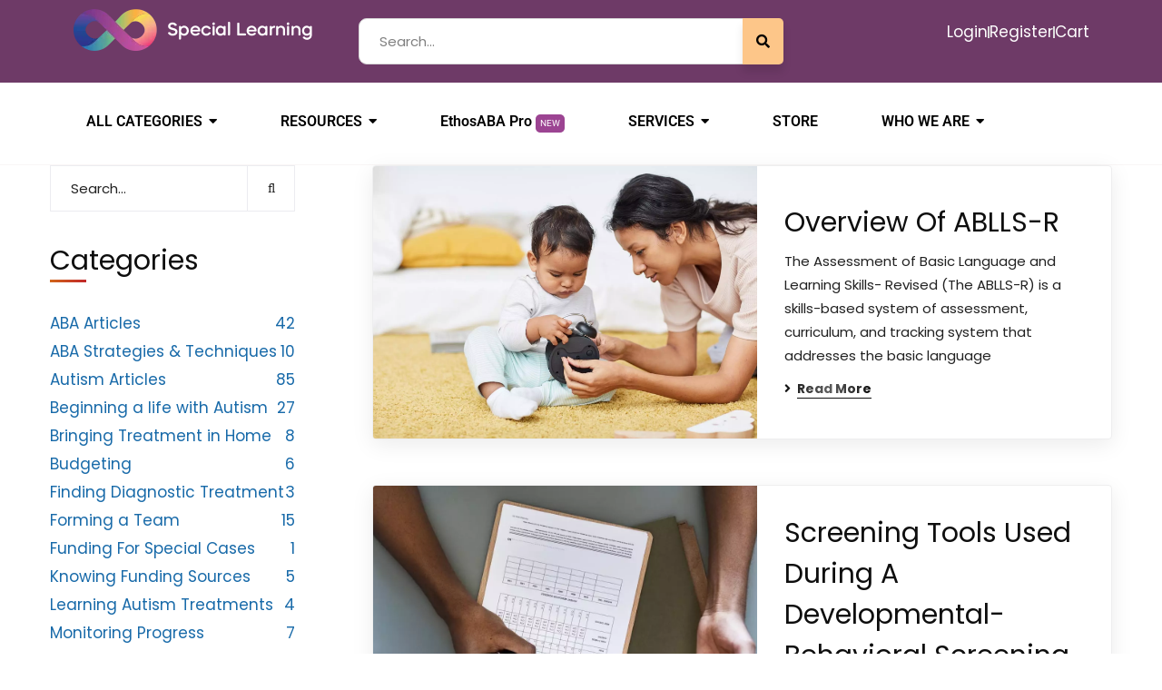

--- FILE ---
content_type: text/html; charset=UTF-8
request_url: https://special-learning.com/category/obtaining-a-diagnosis/
body_size: 35167
content:
<!DOCTYPE html>
<html lang="en-US" prefix="og: https://ogp.me/ns#">
<head>
	<meta charset="UTF-8">
	<meta name="viewport" content="width=device-width, initial-scale=1.0, viewport-fit=cover" />		
<!-- Search Engine Optimization by Rank Math - https://rankmath.com/ -->
<title>Obtaining A Diagnosis - Special Learning</title>
<meta name="description" content="Navigate the process of obtaining a diagnosis. Find guidance, steps, and resources to assist in understanding and addressing health concerns."/>
<meta name="robots" content="follow, index, max-snippet:-1, max-video-preview:-1, max-image-preview:large"/>
<link rel="canonical" href="https://special-learning.com/category/obtaining-a-diagnosis/" />
<meta property="og:locale" content="en_US" />
<meta property="og:type" content="article" />
<meta property="og:title" content="Obtaining A Diagnosis - Special Learning" />
<meta property="og:description" content="Navigate the process of obtaining a diagnosis. Find guidance, steps, and resources to assist in understanding and addressing health concerns." />
<meta property="og:url" content="https://special-learning.com/category/obtaining-a-diagnosis/" />
<meta property="og:site_name" content="Special Learning" />
<meta name="twitter:card" content="summary_large_image" />
<meta name="twitter:title" content="Obtaining A Diagnosis - Special Learning" />
<meta name="twitter:description" content="Navigate the process of obtaining a diagnosis. Find guidance, steps, and resources to assist in understanding and addressing health concerns." />
<meta name="twitter:label1" content="Posts" />
<meta name="twitter:data1" content="9" />
<script type="application/ld+json" class="rank-math-schema">{"@context":"https://schema.org","@graph":[{"@type":"EducationalOrganization","@id":"https://special-learning.com/#organization","name":"Special Learning, Inc","url":"https://special-learning.com","logo":{"@type":"ImageObject","@id":"https://special-learning.com/#logo","url":"https://special-learning.com/wp-content/uploads/2021/10/sl_logo.png","contentUrl":"https://special-learning.com/wp-content/uploads/2021/10/sl_logo.png","caption":"Special Learning","inLanguage":"en-US","width":"480","height":"84"}},{"@type":"WebSite","@id":"https://special-learning.com/#website","url":"https://special-learning.com","name":"Special Learning","publisher":{"@id":"https://special-learning.com/#organization"},"inLanguage":"en-US"},{"@type":"BreadcrumbList","@id":"https://special-learning.com/category/obtaining-a-diagnosis/#breadcrumb","itemListElement":[{"@type":"ListItem","position":"1","item":{"@id":"https://special-learning.com","name":"Home"}},{"@type":"ListItem","position":"2","item":{"@id":"https://special-learning.com/category/obtaining-a-diagnosis/","name":"Obtaining A Diagnosis"}}]},{"@type":"CollectionPage","@id":"https://special-learning.com/category/obtaining-a-diagnosis/#webpage","url":"https://special-learning.com/category/obtaining-a-diagnosis/","name":"Obtaining A Diagnosis - Special Learning","isPartOf":{"@id":"https://special-learning.com/#website"},"inLanguage":"en-US","breadcrumb":{"@id":"https://special-learning.com/category/obtaining-a-diagnosis/#breadcrumb"}}]}</script>
<!-- /Rank Math WordPress SEO plugin -->

<link rel='dns-prefetch' href='//fonts.googleapis.com' />
<link rel='preconnect' href='https://fonts.gstatic.com' crossorigin />
<link rel="alternate" type="application/rss+xml" title="Special Learning &raquo; Feed" href="https://special-learning.com/feed/" />
<link rel="alternate" type="application/rss+xml" title="Special Learning &raquo; Comments Feed" href="https://special-learning.com/comments/feed/" />
<link rel="alternate" type="application/rss+xml" title="Special Learning &raquo; Obtaining A Diagnosis Category Feed" href="https://special-learning.com/category/obtaining-a-diagnosis/feed/" />
<style id='wp-img-auto-sizes-contain-inline-css' type='text/css'>
img:is([sizes=auto i],[sizes^="auto," i]){contain-intrinsic-size:3000px 1500px}
/*# sourceURL=wp-img-auto-sizes-contain-inline-css */
</style>
<link rel='stylesheet' id='sina-header-footer-css' href='https://special-learning.com/wp-content/plugins/sina-extension-for-elementor/assets/css/sina-header-footer.min.css?ver=3.7.2' type='text/css' media='all' />
<style id='wp-emoji-styles-inline-css' type='text/css'>

	img.wp-smiley, img.emoji {
		display: inline !important;
		border: none !important;
		box-shadow: none !important;
		height: 1em !important;
		width: 1em !important;
		margin: 0 0.07em !important;
		vertical-align: -0.1em !important;
		background: none !important;
		padding: 0 !important;
	}
/*# sourceURL=wp-emoji-styles-inline-css */
</style>
<style id='classic-theme-styles-inline-css' type='text/css'>
/*! This file is auto-generated */
.wp-block-button__link{color:#fff;background-color:#32373c;border-radius:9999px;box-shadow:none;text-decoration:none;padding:calc(.667em + 2px) calc(1.333em + 2px);font-size:1.125em}.wp-block-file__button{background:#32373c;color:#fff;text-decoration:none}
/*# sourceURL=/wp-includes/css/classic-themes.min.css */
</style>
<link rel='stylesheet' id='ct-main-css-css' href='https://special-learning.com/wp-content/plugins/case-theme-core/assets/css/main.css?ver=1.0.0' type='text/css' media='all' />
<link rel='stylesheet' id='progressbar-lib-css-css' href='https://special-learning.com/wp-content/plugins/case-theme-core/assets/css/lib/progressbar.min.css?ver=0.7.1' type='text/css' media='all' />
<link rel='stylesheet' id='oc-css-css' href='https://special-learning.com/wp-content/plugins/case-theme-core/assets/css/lib/owl.carousel.min.css?ver=2.2.1' type='text/css' media='all' />
<link rel='stylesheet' id='ct-slick-css-css' href='https://special-learning.com/wp-content/plugins/case-theme-core/assets/css/lib/slick.css?ver=1.0.0' type='text/css' media='all' />
<link rel='stylesheet' id='ct-font-awesome-css' href='https://special-learning.com/wp-content/plugins/case-theme-core/assets/plugin/font-awesome/css/font-awesome.min.css?ver=4.7.0' type='text/css' media='all' />
<link rel='stylesheet' id='rs-plugin-settings-css' href='https://special-learning.com/wp-content/plugins/revslider/public/assets/css/rs6.css?ver=6.2.6' type='text/css' media='all' />
<style id='rs-plugin-settings-inline-css' type='text/css'>
#rs-demo-id {}
/*# sourceURL=rs-plugin-settings-inline-css */
</style>
<link rel='stylesheet' id='sp-news-public-css' href='https://special-learning.com/wp-content/plugins/sp-news-and-widget/assets/css/wpnw-public.css?ver=5.0.4' type='text/css' media='all' />
<link rel='stylesheet' id='master-accordion-css' href='https://special-learning.com/wp-content/plugins/wp-awesome-faq/assets/css/master-accordion.css?ver=4.1.9' type='text/css' media='all' />
<link rel='stylesheet' id='font-awesome-css' href='https://special-learning.com/wp-content/plugins/elementor/assets/lib/font-awesome/css/font-awesome.min.css?ver=4.7.0' type='text/css' media='all' />
<link rel='stylesheet' id='ivory-search-styles-css' href='https://special-learning.com/wp-content/plugins/add-search-to-menu/public/css/ivory-search.min.css?ver=5.5.12' type='text/css' media='all' />
<link rel='stylesheet' id='consultio-style-css' href='https://special-learning.com/wp-content/themes/consultio/style.css?ver=6.9' type='text/css' media='all' />
<link rel='stylesheet' id='child-style-css' href='https://special-learning.com/wp-content/themes/consultio-child/style.css?ver=6.9' type='text/css' media='all' />
<link rel='stylesheet' id='bootstrap-css' href='https://special-learning.com/wp-content/themes/consultio/assets/css/bootstrap.min.css?ver=4.0.0' type='text/css' media='all' />
<link rel='stylesheet' id='font-awesome-v5-css' href='https://special-learning.com/wp-content/themes/consultio/assets/css/font-awesome5.min.css?ver=5.8.0' type='text/css' media='all' />
<link rel='stylesheet' id='font-flaticon-css' href='https://special-learning.com/wp-content/themes/consultio/assets/css/flaticon.css?ver=3.2.1' type='text/css' media='all' />
<link rel='stylesheet' id='font-flaticon-v2-css' href='https://special-learning.com/wp-content/themes/consultio/assets/css/flaticon-v2.css?ver=3.2.1' type='text/css' media='all' />
<link rel='stylesheet' id='font-flaticon-v3-css' href='https://special-learning.com/wp-content/themes/consultio/assets/css/flaticon-v3.css?ver=3.2.1' type='text/css' media='all' />
<link rel='stylesheet' id='font-flaticon-v4-css' href='https://special-learning.com/wp-content/themes/consultio/assets/css/flaticon-v4.css?ver=3.2.1' type='text/css' media='all' />
<link rel='stylesheet' id='font-flaticon-v5-css' href='https://special-learning.com/wp-content/themes/consultio/assets/css/flaticon-v5.css?ver=3.2.1' type='text/css' media='all' />
<link rel='stylesheet' id='font-flaticon-v6-css' href='https://special-learning.com/wp-content/themes/consultio/assets/css/flaticon-v6.css?ver=3.2.1' type='text/css' media='all' />
<link rel='stylesheet' id='font-flaticon-v7-css' href='https://special-learning.com/wp-content/themes/consultio/assets/css/flaticon-v7.css?ver=3.2.1' type='text/css' media='all' />
<link rel='stylesheet' id='font-flaticon-v8-css' href='https://special-learning.com/wp-content/themes/consultio/assets/css/flaticon-v8.css?ver=3.2.1' type='text/css' media='all' />
<link rel='stylesheet' id='font-material-icon-css' href='https://special-learning.com/wp-content/themes/consultio/assets/css/material-design-iconic-font.min.css?ver=2.2.0' type='text/css' media='all' />
<link rel='stylesheet' id='magnific-popup-css' href='https://special-learning.com/wp-content/themes/consultio/assets/css/magnific-popup.css?ver=1.0.0' type='text/css' media='all' />
<link rel='stylesheet' id='animate-css' href='https://special-learning.com/wp-content/themes/consultio/assets/css/animate.css?ver=1.0.0' type='text/css' media='all' />
<link rel='stylesheet' id='consultio-theme-css' href='https://special-learning.com/wp-content/themes/consultio/assets/css/theme.css?ver=3.2.1' type='text/css' media='all' />
<style id='consultio-theme-inline-css' type='text/css'>
:root{--gradient-color-from: #822776;--gradient-color-to: #822776;--gradient-color-from-rgb: 130,39,118;--gradient-color-to-rgb: 130,39,118;}
		@media screen and (min-width: 1200px) {
			#ct-header-wrap #ct-header-top { background-color: #1c1c1c !important; }#ct-header-wrap .ct-header-branding a img { max-height: 40px !important; }#ct-header-wrap .ct-header-main.h-fixed .ct-header-branding a img { max-height: 49px !important; }		}
        @media screen and (max-width: 1199px) {
		#ct-header-wrap .ct-header-branding a img, #ct-header-wrap .ct-logo-mobile img, #ct-header-elementor .ct-header-mobile .ct-header-branding img { max-height: 33px !important; }body #ct-menu-mobile .btn-nav-mobile::before, body #ct-menu-mobile .btn-nav-mobile::after, body #ct-menu-mobile .btn-nav-mobile span {
	                background-color: #ff9523 !important;
	            }        }
        		@media screen and (min-width: 1200px) {
		.header-right-item.h-btn-sidebar::before, .header-right-item.h-btn-sidebar::after, .header-right-item.h-btn-sidebar span { background-color: #0a0a0a !important; }.ct-main-menu > li > a, #ct-header-wrap .ct-header-meta .header-right-item { color: #0a0a0a !important; }.ct-main-menu > li.current_page_item:not(.menu-item-type-custom) > a, .ct-main-menu > li.current-menu-item:not(.menu-item-type-custom) > a, .ct-main-menu > li.current_page_ancestor:not(.menu-item-type-custom) > a, .ct-main-menu > li.current-menu-ancestor:not(.menu-item-type-custom) > a { color: #ff9523 !important; }.ct-main-menu > li > a:hover, #ct-header-wrap .ct-header-meta .header-right-item:hover { color: #ff9523 !important; }#ct-header.h-fixed .header-right-item.h-btn-sidebar::before, #ct-header.h-fixed .header-right-item.h-btn-sidebar::after, #ct-header.h-fixed .header-right-item.h-btn-sidebar span { background-color: #0c0c0c !important; }#ct-header.h-fixed .ct-main-menu > li > a, #ct-header-wrap #ct-header.h-fixed .ct-header-meta .header-right-item { color: #0c0c0c !important; }#ct-header.h-fixed .ct-main-menu > li > a:hover, #ct-header-wrap #ct-header.h-fixed .ct-header-meta .header-right-item:hover { color: #ff9523 !important; }#ct-header.h-fixed .ct-main-menu > li.current_page_item:not(.menu-item-type-custom) > a, #ct-header.h-fixed .ct-main-menu > li.current-menu-item:not(.menu-item-type-custom) > a, #ct-header.h-fixed .ct-main-menu > li.current_page_ancestor:not(.menu-item-type-custom) > a, #ct-header.h-fixed .ct-main-menu > li.current-menu-ancestor:not(.menu-item-type-custom) > a { color: #ff9523 !important; }.ct-main-menu .sub-menu li a, .ct-main-menu .children li a { color: #0c0c0c !important; }.ct-main-menu .sub-menu li a:hover, .ct-main-menu .children li a:hover { color: #ff9523 !important; }.ct-main-menu .children li > a:hover, .ct-main-menu .sub-menu li.current_page_item > a, .ct-main-menu .children li.current_page_item > a, .ct-main-menu .sub-menu li.current-menu-item > a, .ct-main-menu .children li.current-menu-item > a, .ct-main-menu .sub-menu li.current_page_ancestor > a, .ct-main-menu .children li.current_page_ancestor > a, .ct-main-menu .sub-menu li.current-menu-ancestor > a, .ct-main-menu .children li.current-menu-ancestor > a { color: #ff9523 !important; }.ct-main-menu > li > a, .ct-header-popup-wrap .ct-main-menu-popup a, .ct-header-popup-wrap .ct-main-menu-popup .ct-menu-toggle { font-size: 13pxpx !important; }		}
		a.wpml-ls-link {
 color: black !important;
 font-size: 14px !important;
 font-weight: 400 !important;
 font-family: poppins !important;
}
.site-header-lang .wpml-ls-statics-shortcode_actions.wpml-ls-legacy-dropdown .wpml-ls-slot-shortcode_actions .wpml-ls-sub-menu{
 min-width: 160px !important;
 padding: 10px 10px !important;
 
}	

.et-db #et-boc .et_pb_module .forminator-ui.forminator-custom-form[data-design=flat] select.forminator-select2+.forminator-select .selection span[role=combobox].select2-selection--single .select2-selection__arrow [class*=forminator-icon-]:before, .forminator-ui.forminator-custom-form[data-design=flat] select.forminator-select2+.forminator-select .selection span[role=combobox].select2-selection--single .select2-selection__arrow [class*=forminator-icon-]:before {
 display: block;
 color: inherit;
}
.et-db #et-boc .et_pb_module .forminator-ui.forminator-custom-form[data-design=flat] select.forminator-select2+.forminator-select .selection span[role=combobox].select2-selection--single .select2-selection__arrow [class*=forminator-icon-]:before, .forminator-ui.forminator-custom-form[data-design=flat] select.forminator-select2+.forminator-select .selection span[role=combobox].select2-selection--single .select2-selection__arrow [class*=forminator-icon-]:before {
 display: block;
 color: inherit;
}
.et-db #et-boc .et_pb_module .forminator-ui .forminator-icon-chevron-down:before, .forminator-ui .forminator-icon-chevron-down:before {
 content: &quot;⌄&quot;;
}
.et-db #et-boc .et_pb_module .forminator-ui [class*=forminator-icon-]:before, .et-db #et-boc .et_pb_module .forminator-ui [class^=forminator-icon-]:before, .forminator-ui [class*=forminator-icon-]:before, .forminator-ui [class^=forminator-icon-]:before {
 transform: translate(8px, 19px) !important;
}

span.select2-selection.select2-selection--single {display: none;}

.newbtn {
 background-color: #9c4492;
 font-weight: normal;
 font-size: 10px;
 transition: 0.3s;
 display: inline-block;
 translate: -2px -12px;
 text-transform: uppercase;
 color: #fff;
 padding: 5px;
 border-radius: 5px;
}
#form-field-field_download_link {
    display: none;
}

/*CSS for Header Search Box*/
input#searchBox {
    width: 80%;
    background: white;
    color: grey;
    border-radius: 9px 0px 0px 9px;
}
button.customsearchheader {
    background: #FDC689;
    color: black;
    padding: 0 15px;
}

/*09-Aug-2024 For Header Search*/
button.customsearchheader {
    
    margin-left: -6px !important;
    border-bottom-left-radius: 0px !important
    ;
    border-top-left-radius: 0px !important;
}
/*# sourceURL=consultio-theme-inline-css */
</style>
<link rel='stylesheet' id='consultio-google-fonts-css' href='//fonts.googleapis.com/css?family=Roboto%3A300%2C400%2C400i%2C500%2C500i%2C600%2C600i%2C700%2C700i%7CPoppins%3A300%2C400%2C400i%2C500%2C500i%2C600%2C600i%2C700%2C700i%7CPlayfair+Display%3A400%2C400i%2C700%2C700i%2C800%2C900%7CMuli%3A400%7CLato%3A400%7CBarlow%3A400%2C700%7CNunito+Sans%3A400%2C600%2C700%2C900%7CKalam%3A400%7CRubik%3A400%7CInter%3A400%2C500%2C600%2C700&#038;subset=latin%2Clatin-ext&#038;ver=6.9' type='text/css' media='all' />
<link rel='stylesheet' id='elementor-frontend-css' href='https://special-learning.com/wp-content/uploads/elementor/css/custom-frontend.min.css?ver=1764736120' type='text/css' media='all' />
<style id='elementor-frontend-inline-css' type='text/css'>
.elementor-kit-6408{--e-global-color-primary:#6EC1E4;--e-global-color-secondary:#54595F;--e-global-color-text:#7A7A7A;--e-global-color-accent:#61CE70;--e-global-color-1e0d317:#186AA9;--e-global-color-730784b:#7FB538;--e-global-color-9d235dd:#FFFFFF;--e-global-color-ac67449:#FF7F00;--e-global-color-2fc7278:#212121;--e-global-color-acdacf7:#3A3A3A;--e-global-color-ce76655:#C7C7C7;--e-global-color-78ddb53:#101010;--e-global-color-805f794:#101010;--e-global-color-a0a1bbd:#7E97DB;--e-global-color-fdf2099:#822776;--e-global-color-8633765:#F9F6F6;--e-global-color-bf442f4:#FDC689;--e-global-color-dce8a43:#A68566;--e-global-typography-primary-font-family:"Poppins";--e-global-typography-primary-font-weight:600;--e-global-typography-secondary-font-family:"Poppins";--e-global-typography-secondary-font-weight:400;--e-global-typography-text-font-family:"Poppins";--e-global-typography-text-font-size:17px;--e-global-typography-text-font-weight:400;--e-global-typography-accent-font-family:"Poppins";--e-global-typography-accent-font-weight:500;color:var( --e-global-color-2fc7278 );font-family:"Poppins", Sans-serif;font-size:17px;font-weight:400;}.elementor-kit-6408 e-page-transition{background-color:#FFBC7D;}.elementor-kit-6408 h1{font-family:"Poppins", Sans-serif;font-size:35px;font-weight:400;text-transform:capitalize;line-height:1.2em;}.elementor-kit-6408 h2{font-family:"Poppins", Sans-serif;font-size:30px;font-weight:400;text-transform:capitalize;}.elementor-kit-6408 h3{font-family:"Poppins", Sans-serif;font-size:25px;font-weight:400;text-transform:capitalize;}.elementor-kit-6408 h4{font-family:"Poppins", Sans-serif;font-size:20px;font-weight:400;text-transform:capitalize;}.elementor-kit-6408 h5{font-family:"Poppins", Sans-serif;font-weight:400;text-transform:capitalize;}.elementor-kit-6408 h6{font-family:"Poppins", Sans-serif;font-weight:400;text-transform:capitalize;}.elementor-section.elementor-section-boxed > .elementor-container{max-width:11400px;}.e-con{--container-max-width:11400px;}.elementor-widget:not(:last-child){margin-block-end:20px;}.elementor-element{--widgets-spacing:20px 20px;--widgets-spacing-row:20px;--widgets-spacing-column:20px;}{}h1.entry-title{display:var(--page-title-display);}@media(max-width:1024px){.elementor-section.elementor-section-boxed > .elementor-container{max-width:1024px;}.e-con{--container-max-width:1024px;}}@media(max-width:767px){.elementor-kit-6408 h1{line-height:1em;}.elementor-kit-6408 h2{line-height:1em;}.elementor-section.elementor-section-boxed > .elementor-container{max-width:767px;}.e-con{--container-max-width:767px;}}
.elementor-45968 .elementor-element.elementor-element-294504b{--display:flex;--flex-direction:row;--container-widget-width:initial;--container-widget-height:100%;--container-widget-flex-grow:1;--container-widget-align-self:stretch;--flex-wrap-mobile:wrap;--margin-top:0px;--margin-bottom:0px;--margin-left:0px;--margin-right:0px;--padding-top:0px;--padding-bottom:0px;--padding-left:0px;--padding-right:0px;}.elementor-45968 .elementor-element.elementor-element-294504b.e-con{--flex-grow:0;--flex-shrink:0;}.elementor-45968 .elementor-element.elementor-element-891c71b{--display:flex;--padding-top:0px;--padding-bottom:0px;--padding-left:0px;--padding-right:0px;}.elementor-widget-image .widget-image-caption{color:var( --e-global-color-text );font-family:var( --e-global-typography-text-font-family ), Sans-serif;font-size:var( --e-global-typography-text-font-size );font-weight:var( --e-global-typography-text-font-weight );}.elementor-45968 .elementor-element.elementor-element-2442256 > .elementor-widget-container{margin:0px 0px 0px 0px;padding:0px 0px 0px 0px;}.elementor-45968 .elementor-element.elementor-element-2442256 img{width:100%;}#elementor-popup-modal-45968{background-color:rgba(0,0,0,.8);justify-content:center;align-items:center;pointer-events:all;}#elementor-popup-modal-45968 .dialog-message{width:640px;height:auto;}#elementor-popup-modal-45968 .dialog-close-button{display:flex;}#elementor-popup-modal-45968 .dialog-widget-content{box-shadow:2px 8px 23px 3px rgba(0,0,0,0.2);}@media(max-width:1366px){.elementor-widget-image .widget-image-caption{font-size:var( --e-global-typography-text-font-size );}}@media(max-width:1024px){.elementor-widget-image .widget-image-caption{font-size:var( --e-global-typography-text-font-size );}}@media(max-width:767px){.elementor-widget-image .widget-image-caption{font-size:var( --e-global-typography-text-font-size );}}@media(max-width:1200px) and (min-width:768px){.elementor-45968 .elementor-element.elementor-element-294504b{--width:655px;}}
.elementor-45772 .elementor-element.elementor-element-cd4731f{--display:flex;--flex-direction:row;--container-widget-width:initial;--container-widget-height:100%;--container-widget-flex-grow:1;--container-widget-align-self:stretch;--flex-wrap-mobile:wrap;--gap:0px 0px;--row-gap:0px;--column-gap:0px;--margin-top:0px;--margin-bottom:0px;--margin-left:0px;--margin-right:0px;--padding-top:0px;--padding-bottom:0px;--padding-left:0px;--padding-right:0px;}.elementor-45772 .elementor-element.elementor-element-2364557{--display:flex;--min-height:580px;--flex-direction:column;--container-widget-width:100%;--container-widget-height:initial;--container-widget-flex-grow:0;--container-widget-align-self:initial;--flex-wrap-mobile:wrap;--margin-top:0px;--margin-bottom:0px;--margin-left:0px;--margin-right:0px;--padding-top:0px;--padding-bottom:0px;--padding-left:0px;--padding-right:0px;}.elementor-45772 .elementor-element.elementor-element-2364557:not(.elementor-motion-effects-element-type-background), .elementor-45772 .elementor-element.elementor-element-2364557 > .elementor-motion-effects-container > .elementor-motion-effects-layer{background-image:url("https://special-learning.com/wp-content/uploads/2023/11/donate.jpg");background-position:center center;background-repeat:no-repeat;background-size:cover;}.elementor-45772 .elementor-element.elementor-element-2364557.e-con{--flex-grow:0;--flex-shrink:0;}#elementor-popup-modal-45772{background-color:rgba(0,0,0,.8);justify-content:center;align-items:center;pointer-events:all;}#elementor-popup-modal-45772 .dialog-message{width:640px;height:auto;}#elementor-popup-modal-45772 .dialog-close-button{display:flex;}#elementor-popup-modal-45772 .dialog-widget-content{box-shadow:2px 8px 23px 3px rgba(0,0,0,0.2);}
.elementor-43973 .elementor-element.elementor-element-e709fa7{--display:flex;--flex-direction:column;--container-widget-width:100%;--container-widget-height:initial;--container-widget-flex-grow:0;--container-widget-align-self:initial;--flex-wrap-mobile:wrap;--padding-top:0px;--padding-bottom:0px;--padding-left:0px;--padding-right:0px;}.elementor-43973 .elementor-element.elementor-element-e709fa7:not(.elementor-motion-effects-element-type-background), .elementor-43973 .elementor-element.elementor-element-e709fa7 > .elementor-motion-effects-container > .elementor-motion-effects-layer{background-color:#F3EEE9;}.elementor-widget-heading .elementor-heading-title{font-family:var( --e-global-typography-primary-font-family ), Sans-serif;font-weight:var( --e-global-typography-primary-font-weight );color:var( --e-global-color-primary );}.elementor-43973 .elementor-element.elementor-element-e5a3cf6 > .elementor-widget-container{margin:20px 0px 0px 0px;}.elementor-43973 .elementor-element.elementor-element-e5a3cf6{text-align:center;}.elementor-43973 .elementor-element.elementor-element-e5a3cf6 .elementor-heading-title{font-family:"Poppins", Sans-serif;font-size:30px;font-weight:700;color:#A68566;}.elementor-widget-text-editor{font-family:var( --e-global-typography-text-font-family ), Sans-serif;font-size:var( --e-global-typography-text-font-size );font-weight:var( --e-global-typography-text-font-weight );color:var( --e-global-color-text );}.elementor-widget-text-editor.elementor-drop-cap-view-stacked .elementor-drop-cap{background-color:var( --e-global-color-primary );}.elementor-widget-text-editor.elementor-drop-cap-view-framed .elementor-drop-cap, .elementor-widget-text-editor.elementor-drop-cap-view-default .elementor-drop-cap{color:var( --e-global-color-primary );border-color:var( --e-global-color-primary );}.elementor-43973 .elementor-element.elementor-element-4702abf > .elementor-widget-container{margin:0px 0px 0px 0px;}.elementor-43973 .elementor-element.elementor-element-4702abf{text-align:center;font-family:"Poppins", Sans-serif;font-size:32px;font-weight:600;color:#5B4935;}.elementor-43973 .elementor-element.elementor-element-af44534{text-align:center;}.elementor-43973 .elementor-element.elementor-element-af44534 .elementor-heading-title{font-family:"Poppins", Sans-serif;font-size:34px;font-weight:500;color:#CC5251;}.elementor-43973 .elementor-element.elementor-element-842690d > .elementor-widget-container{margin:0px 0px 0px 0px;padding:0px 0px 0px 0px;}.elementor-43973 .elementor-element.elementor-element-842690d{text-align:center;font-family:"Poppins", Sans-serif;font-size:25px;font-weight:600;color:#A68566;}.elementor-43973 .elementor-element.elementor-element-fb18ecb{--display:flex;--flex-direction:column;--container-widget-width:100%;--container-widget-height:initial;--container-widget-flex-grow:0;--container-widget-align-self:initial;--flex-wrap-mobile:wrap;--padding-top:0px;--padding-bottom:0px;--padding-left:0px;--padding-right:0px;}.elementor-43973 .elementor-element.elementor-element-fb18ecb:not(.elementor-motion-effects-element-type-background), .elementor-43973 .elementor-element.elementor-element-fb18ecb > .elementor-motion-effects-container > .elementor-motion-effects-layer{background-color:#F3EEE9;}.elementor-widget-image .widget-image-caption{color:var( --e-global-color-text );font-family:var( --e-global-typography-text-font-family ), Sans-serif;font-size:var( --e-global-typography-text-font-size );font-weight:var( --e-global-typography-text-font-weight );}.elementor-43973 .elementor-element.elementor-element-5dff5e9{--display:flex;--flex-direction:column;--container-widget-width:100%;--container-widget-height:initial;--container-widget-flex-grow:0;--container-widget-align-self:initial;--flex-wrap-mobile:wrap;--margin-top:8px;--margin-bottom:0px;--margin-left:0px;--margin-right:0px;--padding-top:0px;--padding-bottom:0px;--padding-left:0px;--padding-right:0px;}.elementor-43973 .elementor-element.elementor-element-5dff5e9:not(.elementor-motion-effects-element-type-background), .elementor-43973 .elementor-element.elementor-element-5dff5e9 > .elementor-motion-effects-container > .elementor-motion-effects-layer{background-color:#FFFFFF;}.elementor-43973 .elementor-element.elementor-element-1c7f4de{text-align:center;}.elementor-43973 .elementor-element.elementor-element-1c7f4de .elementor-heading-title{font-family:"Poppins", Sans-serif;font-size:23px;font-weight:600;line-height:40px;color:#000000;}.elementor-widget-button .elementor-button{background-color:var( --e-global-color-accent );font-family:var( --e-global-typography-accent-font-family ), Sans-serif;font-weight:var( --e-global-typography-accent-font-weight );}.elementor-43973 .elementor-element.elementor-element-74c247b .elementor-button{background-color:#832777;}.elementor-43973 .elementor-element.elementor-element-74c247b > .elementor-widget-container{padding:12px 0px 26px 0px;}#elementor-popup-modal-43973{background-color:rgba(0,0,0,.8);justify-content:center;align-items:center;pointer-events:all;}#elementor-popup-modal-43973 .dialog-message{width:640px;height:auto;}#elementor-popup-modal-43973 .dialog-close-button{display:flex;}#elementor-popup-modal-43973 .dialog-widget-content{box-shadow:2px 8px 23px 3px rgba(0,0,0,0.2);}@media(max-width:1366px){.elementor-widget-text-editor{font-size:var( --e-global-typography-text-font-size );}.elementor-widget-image .widget-image-caption{font-size:var( --e-global-typography-text-font-size );}}@media(max-width:1024px){.elementor-widget-text-editor{font-size:var( --e-global-typography-text-font-size );}.elementor-widget-image .widget-image-caption{font-size:var( --e-global-typography-text-font-size );}}@media(max-width:767px){.elementor-widget-text-editor{font-size:var( --e-global-typography-text-font-size );}.elementor-widget-image .widget-image-caption{font-size:var( --e-global-typography-text-font-size );}}
.elementor-32495 .elementor-element.elementor-element-07e53e4 > .elementor-element-populated{padding:15px 15px 15px 15px;}.elementor-widget-text-editor{font-family:var( --e-global-typography-text-font-family ), Sans-serif;font-size:var( --e-global-typography-text-font-size );font-weight:var( --e-global-typography-text-font-weight );color:var( --e-global-color-text );}.elementor-widget-text-editor.elementor-drop-cap-view-stacked .elementor-drop-cap{background-color:var( --e-global-color-primary );}.elementor-widget-text-editor.elementor-drop-cap-view-framed .elementor-drop-cap, .elementor-widget-text-editor.elementor-drop-cap-view-default .elementor-drop-cap{color:var( --e-global-color-primary );border-color:var( --e-global-color-primary );}.elementor-32495 .elementor-element.elementor-element-2138ed9{font-family:"Poppins", Sans-serif;font-size:14px;font-weight:400;color:#2D2D2D;}.elementor-bc-flex-widget .elementor-32495 .elementor-element.elementor-element-d5c70f8.elementor-column .elementor-widget-wrap{align-items:flex-end;}.elementor-32495 .elementor-element.elementor-element-d5c70f8.elementor-column.elementor-element[data-element_type="column"] > .elementor-widget-wrap.elementor-element-populated{align-content:flex-end;align-items:flex-end;}.elementor-32495 .elementor-element.elementor-element-d5c70f8.elementor-column > .elementor-widget-wrap{justify-content:flex-end;}.elementor-32495 .elementor-element.elementor-element-d5c70f8 > .elementor-element-populated{margin:0px 0px 0px 0px;--e-column-margin-right:0px;--e-column-margin-left:0px;padding:0px 0px 0px 0px;}.elementor-widget-image .widget-image-caption{color:var( --e-global-color-text );font-family:var( --e-global-typography-text-font-family ), Sans-serif;font-size:var( --e-global-typography-text-font-size );font-weight:var( --e-global-typography-text-font-weight );}.elementor-32495 .elementor-element.elementor-element-315abef > .elementor-widget-container{margin:0px 0px 0px 0px;}#elementor-popup-modal-32495 .dialog-widget-content{animation-duration:1.2s;box-shadow:2px 8px 23px 3px rgba(0,0,0,0.2);}#elementor-popup-modal-32495{background-color:#0000006B;justify-content:center;align-items:center;pointer-events:all;}#elementor-popup-modal-32495 .dialog-message{width:800px;height:auto;padding:0px 0px 0px 0px;}#elementor-popup-modal-32495 .dialog-close-button{display:flex;top:2.3%;font-size:25px;}body:not(.rtl) #elementor-popup-modal-32495 .dialog-close-button{right:1.6%;}body.rtl #elementor-popup-modal-32495 .dialog-close-button{left:1.6%;}#elementor-popup-modal-32495 .dialog-close-button i{color:#000000;}#elementor-popup-modal-32495 .dialog-close-button svg{fill:#000000;}@media(max-width:1366px){.elementor-widget-text-editor{font-size:var( --e-global-typography-text-font-size );}.elementor-widget-image .widget-image-caption{font-size:var( --e-global-typography-text-font-size );}}@media(max-width:1024px){.elementor-widget-text-editor{font-size:var( --e-global-typography-text-font-size );}.elementor-widget-image .widget-image-caption{font-size:var( --e-global-typography-text-font-size );}}@media(max-width:767px){.elementor-widget-text-editor{font-size:var( --e-global-typography-text-font-size );}.elementor-widget-image .widget-image-caption{font-size:var( --e-global-typography-text-font-size );}}@media(min-width:768px){.elementor-32495 .elementor-element.elementor-element-07e53e4{width:69.103%;}.elementor-32495 .elementor-element.elementor-element-d5c70f8{width:30.832%;}}
.elementor-8391 .elementor-element.elementor-element-99cddaf{padding:7px 7px 7px 7px;}.elementor-8391 .elementor-element.elementor-element-1c784f3 > .elementor-element-populated{transition:background 0.3s, border 0.3s, border-radius 0.3s, box-shadow 0.3s;}.elementor-8391 .elementor-element.elementor-element-1c784f3 > .elementor-element-populated > .elementor-background-overlay{transition:background 0.3s, border-radius 0.3s, opacity 0.3s;}.elementor-8391 .elementor-element.elementor-element-4ad2dbe .elementor-element-populated a{color:var( --e-global-color-ac67449 );}.elementor-8391 .elementor-element.elementor-element-4ad2dbe .elementor-element-populated a:hover{color:var( --e-global-color-2fc7278 );}.elementor-8391 .elementor-element.elementor-element-2520894 .ct-heading .item--title{margin-bottom:7px;}.elementor-8391 .elementor-element.elementor-element-2520894 .ct-heading .item--sub-title{margin-bottom:9px;}.elementor-widget-text-editor{font-family:var( --e-global-typography-text-font-family ), Sans-serif;font-size:var( --e-global-typography-text-font-size );font-weight:var( --e-global-typography-text-font-weight );color:var( --e-global-color-text );}.elementor-widget-text-editor.elementor-drop-cap-view-stacked .elementor-drop-cap{background-color:var( --e-global-color-primary );}.elementor-widget-text-editor.elementor-drop-cap-view-framed .elementor-drop-cap, .elementor-widget-text-editor.elementor-drop-cap-view-default .elementor-drop-cap{color:var( --e-global-color-primary );border-color:var( --e-global-color-primary );}.elementor-8391 .elementor-element.elementor-element-7601e8c{font-family:"Poppins", Sans-serif;font-size:15px;font-weight:400;color:var( --e-global-color-805f794 );}#elementor-popup-modal-8391 .dialog-widget-content{animation-duration:1.2s;box-shadow:2px 8px 23px 3px rgba(0,0,0,0.2);}#elementor-popup-modal-8391{background-color:#000000DE;justify-content:center;align-items:center;pointer-events:all;}#elementor-popup-modal-8391 .dialog-message{width:868px;height:auto;}#elementor-popup-modal-8391 .dialog-close-button{display:flex;font-size:20px;}#elementor-popup-modal-8391 .dialog-close-button i{color:var( --e-global-color-ac67449 );}#elementor-popup-modal-8391 .dialog-close-button svg{fill:var( --e-global-color-ac67449 );}@media(max-width:1366px){.elementor-widget-text-editor{font-size:var( --e-global-typography-text-font-size );}}@media(max-width:1024px){.elementor-widget-text-editor{font-size:var( --e-global-typography-text-font-size );}}@media(max-width:767px){.elementor-widget-text-editor{font-size:var( --e-global-typography-text-font-size );}}
.elementor-38538 .elementor-element.elementor-element-03ed882{--display:flex;--flex-direction:row;--container-widget-width:calc( ( 1 - var( --container-widget-flex-grow ) ) * 100% );--container-widget-height:100%;--container-widget-flex-grow:1;--container-widget-align-self:stretch;--flex-wrap-mobile:wrap;--align-items:stretch;--gap:15px 15px;--row-gap:15px;--column-gap:15px;--margin-top:0px;--margin-bottom:0px;--margin-left:0px;--margin-right:0px;--padding-top:10px;--padding-bottom:20px;--padding-left:0px;--padding-right:0px;}.elementor-38538 .elementor-element.elementor-element-03ed882:not(.elementor-motion-effects-element-type-background), .elementor-38538 .elementor-element.elementor-element-03ed882 > .elementor-motion-effects-container > .elementor-motion-effects-layer{background-color:#6E3A67;}.elementor-38538 .elementor-element.elementor-element-1bb635c{--display:flex;--justify-content:center;--padding-top:0px;--padding-bottom:0px;--padding-left:0px;--padding-right:0px;}.elementor-widget-image .widget-image-caption{color:var( --e-global-color-text );font-family:var( --e-global-typography-text-font-family ), Sans-serif;font-size:var( --e-global-typography-text-font-size );font-weight:var( --e-global-typography-text-font-weight );}.elementor-38538 .elementor-element.elementor-element-40c4ded img{width:100%;}.elementor-38538 .elementor-element.elementor-element-2e3989d{--display:flex;--justify-content:center;--padding-top:10px;--padding-bottom:0px;--padding-left:40px;--padding-right:0px;}.elementor-38538 .elementor-element.elementor-element-c640892{--display:flex;--justify-content:center;}.elementor-widget-icon-list .elementor-icon-list-item:not(:last-child):after{border-color:var( --e-global-color-text );}.elementor-widget-icon-list .elementor-icon-list-icon i{color:var( --e-global-color-primary );}.elementor-widget-icon-list .elementor-icon-list-icon svg{fill:var( --e-global-color-primary );}.elementor-widget-icon-list .elementor-icon-list-item > .elementor-icon-list-text, .elementor-widget-icon-list .elementor-icon-list-item > a{font-family:var( --e-global-typography-text-font-family ), Sans-serif;font-size:var( --e-global-typography-text-font-size );font-weight:var( --e-global-typography-text-font-weight );}.elementor-widget-icon-list .elementor-icon-list-text{color:var( --e-global-color-secondary );}.elementor-38538 .elementor-element.elementor-element-861164a .elementor-icon-list-item:not(:last-child):after{content:"";height:42%;border-color:#ddd;}.elementor-38538 .elementor-element.elementor-element-861164a .elementor-icon-list-items:not(.elementor-inline-items) .elementor-icon-list-item:not(:last-child):after{border-block-start-style:solid;border-block-start-width:2px;}.elementor-38538 .elementor-element.elementor-element-861164a .elementor-icon-list-items.elementor-inline-items .elementor-icon-list-item:not(:last-child):after{border-inline-start-style:solid;}.elementor-38538 .elementor-element.elementor-element-861164a .elementor-inline-items .elementor-icon-list-item:not(:last-child):after{border-inline-start-width:2px;}.elementor-38538 .elementor-element.elementor-element-861164a .elementor-icon-list-icon i{transition:color 0.3s;}.elementor-38538 .elementor-element.elementor-element-861164a .elementor-icon-list-icon svg{transition:fill 0.3s;}.elementor-38538 .elementor-element.elementor-element-861164a{--e-icon-list-icon-size:14px;--icon-vertical-offset:0px;}.elementor-38538 .elementor-element.elementor-element-861164a .elementor-icon-list-item > .elementor-icon-list-text, .elementor-38538 .elementor-element.elementor-element-861164a .elementor-icon-list-item > a{font-family:"Poppins", Sans-serif;font-size:17px;font-weight:400;}.elementor-38538 .elementor-element.elementor-element-861164a .elementor-icon-list-text{color:#FFFFFF;transition:color 0.3s;}.elementor-38538 .elementor-element.elementor-element-861164a .elementor-icon-list-item:hover .elementor-icon-list-text{color:var( --e-global-color-ac67449 );}.elementor-38538 .elementor-element.elementor-element-7223a73{--display:flex;--flex-direction:row;--container-widget-width:calc( ( 1 - var( --container-widget-flex-grow ) ) * 100% );--container-widget-height:100%;--container-widget-flex-grow:1;--container-widget-align-self:stretch;--flex-wrap-mobile:wrap;--align-items:stretch;--gap:15px 15px;--row-gap:15px;--column-gap:15px;border-style:solid;--border-style:solid;border-width:0px 0px 1px 0px;--border-top-width:0px;--border-right-width:0px;--border-bottom-width:1px;--border-left-width:0px;border-color:var( --e-global-color-8633765 );--border-color:var( --e-global-color-8633765 );}.elementor-38538 .elementor-element.elementor-element-7223a73:not(.elementor-motion-effects-element-type-background), .elementor-38538 .elementor-element.elementor-element-7223a73 > .elementor-motion-effects-container > .elementor-motion-effects-layer{background-color:#FFFFFF;}.elementor-38538 .elementor-element.elementor-element-d4a6584{--display:flex;}.elementor-38538 .elementor-element.elementor-element-1316ff6 .wpr-mobile-toggle-wrap{text-align:center;}.elementor-38538 .elementor-element.elementor-element-1316ff6 .wpr-nav-menu .wpr-menu-item,
					 .elementor-38538 .elementor-element.elementor-element-1316ff6 .wpr-nav-menu > .menu-item-has-children > .wpr-sub-icon{color:#000000;}.elementor-38538 .elementor-element.elementor-element-1316ff6 .wpr-nav-menu .wpr-mega-menu-icon{color:#000000;font-size:16px;margin-right:5px;}.elementor-38538 .elementor-element.elementor-element-1316ff6 .wpr-menu-item,.elementor-38538 .elementor-element.elementor-element-1316ff6 .wpr-mobile-menu-item,.elementor-38538 .elementor-element.elementor-element-1316ff6 .wpr-mobile-sub-menu-item,.elementor-38538 .elementor-element.elementor-element-1316ff6 .wpr-mobile-toggle-text, .wpr-menu-offcanvas-back h3{font-family:"Roboto", Sans-serif;font-weight:600;}.elementor-38538 .elementor-element.elementor-element-1316ff6 .wpr-nav-menu .wpr-menu-item:hover,
					.elementor-38538 .elementor-element.elementor-element-1316ff6 .wpr-nav-menu .wpr-menu-item:hover .wpr-mega-menu-icon,
					.elementor-38538 .elementor-element.elementor-element-1316ff6 .wpr-nav-menu .wpr-menu-item.wpr-active-menu-item .wpr-mega-menu-icon,
					 .elementor-38538 .elementor-element.elementor-element-1316ff6 .wpr-nav-menu > .menu-item-has-children:hover > .wpr-sub-icon,
					 .elementor-38538 .elementor-element.elementor-element-1316ff6 .wpr-nav-menu .wpr-menu-item.wpr-active-menu-item,
					 .elementor-38538 .elementor-element.elementor-element-1316ff6 .wpr-nav-menu > .menu-item-has-children.current_page_item > .wpr-sub-icon{color:var( --e-global-color-ac67449 );}.elementor-38538 .elementor-element.elementor-element-1316ff6.wpr-pointer-line-fx .wpr-menu-item:before,
					 .elementor-38538 .elementor-element.elementor-element-1316ff6.wpr-pointer-line-fx .wpr-menu-item:after{background-color:var( --e-global-color-ac67449 );}.elementor-38538 .elementor-element.elementor-element-1316ff6.wpr-pointer-border-fx .wpr-menu-item:before{border-color:var( --e-global-color-ac67449 );}.elementor-38538 .elementor-element.elementor-element-1316ff6.wpr-pointer-background-fx .wpr-menu-item:before{background-color:var( --e-global-color-ac67449 );}.elementor-38538 .elementor-element.elementor-element-1316ff6 .menu-item-has-children .wpr-sub-icon{font-size:15px;}.elementor-38538 .elementor-element.elementor-element-1316ff6.wpr-pointer-underline>.wpr-nav-menu-container >ul>li>.wpr-menu-item:after,
					 .elementor-38538 .elementor-element.elementor-element-1316ff6.wpr-pointer-overline>.wpr-nav-menu-container >ul>li>.wpr-menu-item:before,
					 .elementor-38538 .elementor-element.elementor-element-1316ff6.wpr-pointer-double-line>.wpr-nav-menu-container >ul>li>.wpr-menu-item:before,
					 .elementor-38538 .elementor-element.elementor-element-1316ff6.wpr-pointer-double-line>.wpr-nav-menu-container >ul>li>.wpr-menu-item:after{height:2px;}.elementor-38538 .elementor-element.elementor-element-1316ff6.wpr-pointer-border-fx>.wpr-nav-menu-container >ul>li>.wpr-menu-item:before{border-width:2px;}.elementor-38538 .elementor-element.elementor-element-1316ff6.wpr-pointer-underline>.elementor-widget-container>.wpr-nav-menu-container >ul>li>.wpr-menu-item:after,
					 .elementor-38538 .elementor-element.elementor-element-1316ff6.wpr-pointer-overline>.elementor-widget-container>.wpr-nav-menu-container >ul>li>.wpr-menu-item:before,
					 .elementor-38538 .elementor-element.elementor-element-1316ff6.wpr-pointer-double-line>.elementor-widget-container>.wpr-nav-menu-container >ul>li>.wpr-menu-item:before,
					 .elementor-38538 .elementor-element.elementor-element-1316ff6.wpr-pointer-double-line>.elementor-widget-container>.wpr-nav-menu-container >ul>li>.wpr-menu-item:after{height:2px;}.elementor-38538 .elementor-element.elementor-element-1316ff6.wpr-pointer-border-fx>.elementor-widget-container>.wpr-nav-menu-container >ul>li>.wpr-menu-item:before{border-width:2px;}.elementor-38538 .elementor-element.elementor-element-1316ff6:not(.wpr-pointer-border-fx) .wpr-menu-item.wpr-pointer-item:before{transform:translateY(-13px);}.elementor-38538 .elementor-element.elementor-element-1316ff6:not(.wpr-pointer-border-fx) .wpr-menu-item.wpr-pointer-item:after{transform:translateY(13px);}.elementor-38538 .elementor-element.elementor-element-1316ff6 .wpr-nav-menu .wpr-menu-item{padding-left:15px;padding-right:15px;padding-top:15px;padding-bottom:15px;}.elementor-38538 .elementor-element.elementor-element-1316ff6 .wpr-nav-menu > .menu-item{margin-left:20px;margin-right:20px;}.elementor-38538 .elementor-element.elementor-element-1316ff6 .wpr-nav-menu-vertical .wpr-nav-menu > li > .wpr-sub-menu{margin-left:20px;transform:translateX(15px);}.elementor-38538 .elementor-element.elementor-element-1316ff6 .wpr-nav-menu-vertical .wpr-nav-menu > li > .wpr-sub-mega-menu{margin-left:20px;transform:translateX(15px);}.elementor-38538 .elementor-element.elementor-element-1316ff6.wpr-main-menu-align-left .wpr-nav-menu-vertical .wpr-nav-menu > li > .wpr-sub-icon{right:20px;}.elementor-38538 .elementor-element.elementor-element-1316ff6.wpr-main-menu-align-right .wpr-nav-menu-vertical .wpr-nav-menu > li > .wpr-sub-icon{left:20px;}.elementor-38538 .elementor-element.elementor-element-1316ff6 .wpr-nav-menu-horizontal .wpr-nav-menu .wpr-sub-mega-menu{transform:translateY(15px);}.elementor-38538 .elementor-element.elementor-element-1316ff6.wpr-main-menu-align-center .wpr-nav-menu-horizontal .wpr-mega-menu-pos-default.wpr-mega-menu-width-custom .wpr-sub-mega-menu{transform:translate(-50%, 15px);}.elementor-38538 .elementor-element.elementor-element-1316ff6 .wpr-nav-menu-horizontal .wpr-nav-menu > li > .wpr-sub-menu{transform:translateY(15px);}.elementor-38538 .elementor-element.elementor-element-1316ff6 .wpr-nav-menu .wpr-mega-menu-badge{top:-5px;padding:3px 5px 2px 5px;border-radius:0px 0px 0px 0px;}.elementor-38538 .elementor-element.elementor-element-1316ff6 .wpr-nav-menu-horizontal .wpr-mega-menu-badge{right:15px;}.elementor-38538 .elementor-element.elementor-element-1316ff6 .wpr-nav-menu-vertical .wpr-mega-menu-badge{margin-left:15px;}.elementor-38538 .elementor-element.elementor-element-1316ff6 .wpr-sub-mega-menu{background-color:#ffffff;}.elementor-38538 .elementor-element.elementor-element-1316ff6 .wpr-sub-menu .wpr-sub-menu-item,
					 .elementor-38538 .elementor-element.elementor-element-1316ff6 .wpr-sub-menu > .menu-item-has-children .wpr-sub-icon{color:#000000;}.elementor-38538 .elementor-element.elementor-element-1316ff6 .wpr-sub-menu .wpr-sub-menu-item{background-color:#ffffff;font-family:"Roboto", Sans-serif;font-weight:600;padding-left:15px;padding-right:15px;padding-top:6px;padding-bottom:6px;}.elementor-38538 .elementor-element.elementor-element-1316ff6 .wpr-sub-menu .wpr-sub-menu-item:hover,
					 .elementor-38538 .elementor-element.elementor-element-1316ff6 .wpr-sub-menu > .menu-item-has-children .wpr-sub-menu-item:hover .wpr-sub-icon,
					 .elementor-38538 .elementor-element.elementor-element-1316ff6 .wpr-sub-menu .wpr-sub-menu-item.wpr-active-menu-item,
					 .elementor-38538 .elementor-element.elementor-element-1316ff6 .wpr-sub-menu .wpr-sub-menu-item.wpr-active-menu-item .wpr-sub-icon,
					 .elementor-38538 .elementor-element.elementor-element-1316ff6 .wpr-sub-menu > .menu-item-has-children.current_page_item .wpr-sub-icon{color:var( --e-global-color-ac67449 );}.elementor-38538 .elementor-element.elementor-element-1316ff6 .wpr-sub-menu .wpr-sub-menu-item:hover,
					 .elementor-38538 .elementor-element.elementor-element-1316ff6 .wpr-sub-menu .wpr-sub-menu-item.wpr-active-menu-item{background-color:var( --e-global-color-9d235dd );}.elementor-38538 .elementor-element.elementor-element-1316ff6 .wpr-sub-menu .wpr-sub-icon{right:15px;}.elementor-38538 .elementor-element.elementor-element-1316ff6.wpr-main-menu-align-right .wpr-nav-menu-vertical .wpr-sub-menu .wpr-sub-icon{left:15px;}.elementor-38538 .elementor-element.elementor-element-1316ff6.wpr-sub-divider-yes .wpr-sub-menu li:not(:last-child){border-bottom-color:#e8e8e8;border-bottom-width:0px;}.elementor-38538 .elementor-element.elementor-element-1316ff6 .wpr-mobile-toggle{border-color:#333333;width:50px;border-width:0px;}.elementor-38538 .elementor-element.elementor-element-1316ff6 .wpr-mobile-toggle-text{color:#333333;}.elementor-38538 .elementor-element.elementor-element-1316ff6 .wpr-mobile-toggle-line{background-color:#333333;height:4px;margin-bottom:6px;}.elementor-38538 .elementor-element.elementor-element-1316ff6 .wpr-mobile-toggle:hover{border-color:var( --e-global-color-ac67449 );}.elementor-38538 .elementor-element.elementor-element-1316ff6 .wpr-mobile-toggle:hover .wpr-mobile-toggle-text{color:var( --e-global-color-ac67449 );}.elementor-38538 .elementor-element.elementor-element-1316ff6 .wpr-mobile-toggle:hover .wpr-mobile-toggle-line{background-color:var( --e-global-color-ac67449 );}.elementor-38538 .elementor-element.elementor-element-1316ff6 .wpr-mobile-menu-item,
					.elementor-38538 .elementor-element.elementor-element-1316ff6 .wpr-mobile-sub-menu-item,
					.elementor-38538 .elementor-element.elementor-element-1316ff6 .menu-item-has-children > .wpr-mobile-menu-item:after{color:#333333;}.elementor-38538 .elementor-element.elementor-element-1316ff6 .wpr-mobile-nav-menu > li,
					 .elementor-38538 .elementor-element.elementor-element-1316ff6 .wpr-mobile-sub-menu li{background-color:#ffffff;}.elementor-38538 .elementor-element.elementor-element-1316ff6 .wpr-mobile-nav-menu li a:hover,
					 .elementor-38538 .elementor-element.elementor-element-1316ff6 .wpr-mobile-nav-menu .menu-item-has-children > a:hover:after,
					 .elementor-38538 .elementor-element.elementor-element-1316ff6 .wpr-mobile-nav-menu li a.wpr-active-menu-item,
					 .elementor-38538 .elementor-element.elementor-element-1316ff6 .wpr-mobile-nav-menu .menu-item-has-children.current_page_item > a:hover:after{color:#ffffff;}.elementor-38538 .elementor-element.elementor-element-1316ff6 .wpr-mobile-menu-item:hover,
					.elementor-38538 .elementor-element.elementor-element-1316ff6 .wpr-mobile-sub-menu-item:hover,
					.elementor-38538 .elementor-element.elementor-element-1316ff6 .wpr-mobile-sub-menu-item.wpr-active-menu-item,
					.elementor-38538 .elementor-element.elementor-element-1316ff6 .wpr-mobile-menu-item.wpr-active-menu-item{background-color:var( --e-global-color-ac67449 );}.elementor-38538 .elementor-element.elementor-element-1316ff6 .wpr-mobile-menu-item{padding-left:10px;padding-right:10px;}.elementor-38538 .elementor-element.elementor-element-1316ff6 .wpr-mobile-mega-menu > li > a > .wpr-mobile-sub-icon{padding:10px;}.elementor-38538 .elementor-element.elementor-element-1316ff6 .wpr-mobile-nav-menu .wpr-mobile-menu-item{padding-top:10px;padding-bottom:10px;}.elementor-38538 .elementor-element.elementor-element-1316ff6.wpr-mobile-divider-yes .wpr-mobile-menu-item{border-bottom-color:#e8e8e8;border-bottom-width:1px;}.elementor-38538 .elementor-element.elementor-element-1316ff6 .wpr-mobile-mega-menu .wpr-mobile-sub-icon{font-size:14px;}.elementor-38538 .elementor-element.elementor-element-1316ff6 .wpr-mobile-nav-menu .wpr-mobile-sub-menu-item{font-size:12px;padding-left:10px;padding-right:10px;padding-top:5px;padding-bottom:5px;}.elementor-38538 .elementor-element.elementor-element-1316ff6 .wpr-menu-offcanvas-back{padding-left:10px;padding-right:10px;}.elementor-38538 .elementor-element.elementor-element-1316ff6.wpr-mobile-menu-display-dropdown .wpr-mobile-nav-menu{margin-top:10px;}.elementor-theme-builder-content-area{height:400px;}.elementor-location-header:before, .elementor-location-footer:before{content:"";display:table;clear:both;}@media(min-width:768px){.elementor-38538 .elementor-element.elementor-element-03ed882{--content-width:1140px;}.elementor-38538 .elementor-element.elementor-element-1bb635c{--width:25%;}.elementor-38538 .elementor-element.elementor-element-2e3989d{--width:50%;}.elementor-38538 .elementor-element.elementor-element-c640892{--width:25%;}.elementor-38538 .elementor-element.elementor-element-7223a73{--content-width:1140px;}}@media(max-width:1024px) and (min-width:768px){.elementor-38538 .elementor-element.elementor-element-1bb635c{--width:20%;}.elementor-38538 .elementor-element.elementor-element-c640892{--width:25%;}}@media(max-width:1366px){.elementor-widget-image .widget-image-caption{font-size:var( --e-global-typography-text-font-size );}.elementor-widget-icon-list .elementor-icon-list-item > .elementor-icon-list-text, .elementor-widget-icon-list .elementor-icon-list-item > a{font-size:var( --e-global-typography-text-font-size );}}@media(max-width:1024px){.elementor-widget-image .widget-image-caption{font-size:var( --e-global-typography-text-font-size );}.elementor-38538 .elementor-element.elementor-element-2e3989d{--justify-content:center;--padding-top:0px;--padding-bottom:0px;--padding-left:0px;--padding-right:0px;}.elementor-widget-icon-list .elementor-icon-list-item > .elementor-icon-list-text, .elementor-widget-icon-list .elementor-icon-list-item > a{font-size:var( --e-global-typography-text-font-size );}.elementor-38538 .elementor-element.elementor-element-861164a .elementor-icon-list-item > .elementor-icon-list-text, .elementor-38538 .elementor-element.elementor-element-861164a .elementor-icon-list-item > a{font-size:14px;}}@media(max-width:767px){.elementor-38538 .elementor-element.elementor-element-1bb635c{--width:100%;--padding-top:10px;--padding-bottom:10px;--padding-left:10px;--padding-right:10px;}.elementor-widget-image .widget-image-caption{font-size:var( --e-global-typography-text-font-size );}.elementor-38538 .elementor-element.elementor-element-2e3989d{--padding-top:0px;--padding-bottom:0px;--padding-left:10px;--padding-right:10px;}.elementor-38538 .elementor-element.elementor-element-c640892{--width:100%;--align-items:center;--container-widget-width:calc( ( 1 - var( --container-widget-flex-grow ) ) * 100% );}.elementor-widget-icon-list .elementor-icon-list-item > .elementor-icon-list-text, .elementor-widget-icon-list .elementor-icon-list-item > a{font-size:var( --e-global-typography-text-font-size );}.elementor-38538 .elementor-element.elementor-element-d4a6584{--justify-content:center;}.elementor-38538 .elementor-element.elementor-element-1316ff6 .wpr-mobile-toggle-wrap{text-align:right;}}
.elementor-47794 .elementor-element.elementor-element-6343bbb{--display:flex;--flex-direction:row;--container-widget-width:calc( ( 1 - var( --container-widget-flex-grow ) ) * 100% );--container-widget-height:100%;--container-widget-flex-grow:1;--container-widget-align-self:stretch;--flex-wrap-mobile:wrap;--align-items:stretch;--gap:10px 10px;--row-gap:10px;--column-gap:10px;border-style:solid;--border-style:solid;border-width:1px 0px 0px 0px;--border-top-width:1px;--border-right-width:0px;--border-bottom-width:0px;--border-left-width:0px;border-color:#F1F1F1;--border-color:#F1F1F1;--padding-top:30px;--padding-bottom:30px;--padding-left:0px;--padding-right:0px;}.elementor-47794 .elementor-element.elementor-element-6854ce8{--display:flex;}.elementor-47794 .elementor-element.elementor-element-7196547{--display:flex;--flex-direction:row;--container-widget-width:calc( ( 1 - var( --container-widget-flex-grow ) ) * 100% );--container-widget-height:100%;--container-widget-flex-grow:1;--container-widget-align-self:stretch;--flex-wrap-mobile:wrap;--align-items:stretch;--gap:10px 10px;--row-gap:10px;--column-gap:10px;--margin-top:0px;--margin-bottom:-15px;--margin-left:0px;--margin-right:0px;}.elementor-47794 .elementor-element.elementor-element-361a4e9{--display:flex;--justify-content:center;--padding-top:0px;--padding-bottom:0px;--padding-left:0px;--padding-right:0px;}.elementor-widget-heading .elementor-heading-title{font-family:var( --e-global-typography-primary-font-family ), Sans-serif;font-weight:var( --e-global-typography-primary-font-weight );color:var( --e-global-color-primary );}.elementor-47794 .elementor-element.elementor-element-98f1e3b{text-align:center;}.elementor-47794 .elementor-element.elementor-element-98f1e3b .elementor-heading-title{font-family:"Poppins", Sans-serif;font-weight:600;color:var( --e-global-color-fdf2099 );}.elementor-widget-text-editor{font-family:var( --e-global-typography-text-font-family ), Sans-serif;font-size:var( --e-global-typography-text-font-size );font-weight:var( --e-global-typography-text-font-weight );color:var( --e-global-color-text );}.elementor-widget-text-editor.elementor-drop-cap-view-stacked .elementor-drop-cap{background-color:var( --e-global-color-primary );}.elementor-widget-text-editor.elementor-drop-cap-view-framed .elementor-drop-cap, .elementor-widget-text-editor.elementor-drop-cap-view-default .elementor-drop-cap{color:var( --e-global-color-primary );border-color:var( --e-global-color-primary );}.elementor-47794 .elementor-element.elementor-element-5d6e944 > .elementor-widget-container{padding:20px 0px 0px 0px;}.elementor-47794 .elementor-element.elementor-element-5d6e944{text-align:center;font-family:"Poppins", Sans-serif;font-size:15px;font-weight:400;color:var( --e-global-color-805f794 );}.elementor-widget-button .elementor-button{background-color:var( --e-global-color-accent );font-family:var( --e-global-typography-accent-font-family ), Sans-serif;font-weight:var( --e-global-typography-accent-font-weight );}.elementor-47794 .elementor-element.elementor-element-a34252c .elementor-button{background-color:var( --e-global-color-fdf2099 );font-family:"Poppins", Sans-serif;font-size:16px;font-weight:500;border-style:solid;border-color:var( --e-global-color-fdf2099 );}.elementor-47794 .elementor-element.elementor-element-a34252c .elementor-button:hover, .elementor-47794 .elementor-element.elementor-element-a34252c .elementor-button:focus{background-color:#02010100;color:var( --e-global-color-fdf2099 );border-color:var( --e-global-color-fdf2099 );}.elementor-47794 .elementor-element.elementor-element-a34252c > .elementor-widget-container{margin:0px 0px 20px 0px;}.elementor-47794 .elementor-element.elementor-element-a34252c .elementor-button:hover svg, .elementor-47794 .elementor-element.elementor-element-a34252c .elementor-button:focus svg{fill:var( --e-global-color-fdf2099 );}.elementor-47794 .elementor-element.elementor-element-58c2d34{--display:flex;--flex-direction:row;--container-widget-width:calc( ( 1 - var( --container-widget-flex-grow ) ) * 100% );--container-widget-height:100%;--container-widget-flex-grow:1;--container-widget-align-self:stretch;--flex-wrap-mobile:wrap;--align-items:stretch;--gap:15px 15px;--row-gap:15px;--column-gap:15px;--margin-top:0px;--margin-bottom:0px;--margin-left:0px;--margin-right:0px;--padding-top:40px;--padding-bottom:40px;--padding-left:50px;--padding-right:50px;}.elementor-47794 .elementor-element.elementor-element-58c2d34:not(.elementor-motion-effects-element-type-background), .elementor-47794 .elementor-element.elementor-element-58c2d34 > .elementor-motion-effects-container > .elementor-motion-effects-layer{background-color:#F9F9F9;}.elementor-47794 .elementor-element.elementor-element-ab035ea{--display:flex;--margin-top:0px;--margin-bottom:0px;--margin-left:0px;--margin-right:0px;--padding-top:0px;--padding-bottom:0px;--padding-left:0px;--padding-right:0px;}.elementor-47794 .elementor-element.elementor-element-a09cf79 > .elementor-widget-container{margin:0px 0px 10px 0px;}.elementor-47794 .elementor-element.elementor-element-a09cf79 .ct-heading .item--title{color:#000000;font-size:20px;margin-bottom:0px;}.elementor-47794 .elementor-element.elementor-element-a09cf79 .ct-heading .item--title i{color:#000000;}.elementor-47794 .elementor-element.elementor-element-a09cf79 .ct-heading .item--sub-title{margin-bottom:9px;}.elementor-widget-icon-list .elementor-icon-list-item:not(:last-child):after{border-color:var( --e-global-color-text );}.elementor-widget-icon-list .elementor-icon-list-icon i{color:var( --e-global-color-primary );}.elementor-widget-icon-list .elementor-icon-list-icon svg{fill:var( --e-global-color-primary );}.elementor-widget-icon-list .elementor-icon-list-item > .elementor-icon-list-text, .elementor-widget-icon-list .elementor-icon-list-item > a{font-family:var( --e-global-typography-text-font-family ), Sans-serif;font-size:var( --e-global-typography-text-font-size );font-weight:var( --e-global-typography-text-font-weight );}.elementor-widget-icon-list .elementor-icon-list-text{color:var( --e-global-color-secondary );}.elementor-47794 .elementor-element.elementor-element-e2fb47f > .elementor-widget-container{padding:0px 0px 0px 1px;}.elementor-47794 .elementor-element.elementor-element-e2fb47f .elementor-icon-list-items:not(.elementor-inline-items) .elementor-icon-list-item:not(:last-child){padding-block-end:calc(2px/2);}.elementor-47794 .elementor-element.elementor-element-e2fb47f .elementor-icon-list-items:not(.elementor-inline-items) .elementor-icon-list-item:not(:first-child){margin-block-start:calc(2px/2);}.elementor-47794 .elementor-element.elementor-element-e2fb47f .elementor-icon-list-items.elementor-inline-items .elementor-icon-list-item{margin-inline:calc(2px/2);}.elementor-47794 .elementor-element.elementor-element-e2fb47f .elementor-icon-list-items.elementor-inline-items{margin-inline:calc(-2px/2);}.elementor-47794 .elementor-element.elementor-element-e2fb47f .elementor-icon-list-items.elementor-inline-items .elementor-icon-list-item:after{inset-inline-end:calc(-2px/2);}.elementor-47794 .elementor-element.elementor-element-e2fb47f .elementor-icon-list-icon i{transition:color 0.3s;}.elementor-47794 .elementor-element.elementor-element-e2fb47f .elementor-icon-list-icon svg{transition:fill 0.3s;}.elementor-47794 .elementor-element.elementor-element-e2fb47f{--e-icon-list-icon-size:14px;--icon-vertical-offset:0px;}.elementor-47794 .elementor-element.elementor-element-e2fb47f .elementor-icon-list-item > .elementor-icon-list-text, .elementor-47794 .elementor-element.elementor-element-e2fb47f .elementor-icon-list-item > a{font-family:"Poppins", Sans-serif;font-size:15px;font-weight:400;}.elementor-47794 .elementor-element.elementor-element-e2fb47f .elementor-icon-list-text{color:var( --e-global-color-805f794 );transition:color 0.3s;}.elementor-47794 .elementor-element.elementor-element-e2fb47f .elementor-icon-list-item:hover .elementor-icon-list-text{color:var( --e-global-color-ac67449 );}.elementor-47794 .elementor-element.elementor-element-a272c3c{--display:flex;--margin-top:0px;--margin-bottom:0px;--margin-left:0px;--margin-right:5px;--padding-top:0px;--padding-bottom:0px;--padding-left:0px;--padding-right:0px;}.elementor-47794 .elementor-element.elementor-element-6c43f05 > .elementor-widget-container{margin:0px 0px 10px 0px;}.elementor-47794 .elementor-element.elementor-element-6c43f05 .ct-heading .item--title{color:#000000;font-size:20px;margin-bottom:0px;}.elementor-47794 .elementor-element.elementor-element-6c43f05 .ct-heading .item--title i{color:#000000;}.elementor-47794 .elementor-element.elementor-element-6c43f05 .ct-heading .item--sub-title{margin-bottom:9px;}.elementor-47794 .elementor-element.elementor-element-a7a492b > .elementor-widget-container{padding:0px 0px 0px 1px;}.elementor-47794 .elementor-element.elementor-element-a7a492b .elementor-icon-list-items:not(.elementor-inline-items) .elementor-icon-list-item:not(:last-child){padding-block-end:calc(2px/2);}.elementor-47794 .elementor-element.elementor-element-a7a492b .elementor-icon-list-items:not(.elementor-inline-items) .elementor-icon-list-item:not(:first-child){margin-block-start:calc(2px/2);}.elementor-47794 .elementor-element.elementor-element-a7a492b .elementor-icon-list-items.elementor-inline-items .elementor-icon-list-item{margin-inline:calc(2px/2);}.elementor-47794 .elementor-element.elementor-element-a7a492b .elementor-icon-list-items.elementor-inline-items{margin-inline:calc(-2px/2);}.elementor-47794 .elementor-element.elementor-element-a7a492b .elementor-icon-list-items.elementor-inline-items .elementor-icon-list-item:after{inset-inline-end:calc(-2px/2);}.elementor-47794 .elementor-element.elementor-element-a7a492b .elementor-icon-list-icon i{transition:color 0.3s;}.elementor-47794 .elementor-element.elementor-element-a7a492b .elementor-icon-list-icon svg{transition:fill 0.3s;}.elementor-47794 .elementor-element.elementor-element-a7a492b{--e-icon-list-icon-size:14px;--icon-vertical-offset:0px;}.elementor-47794 .elementor-element.elementor-element-a7a492b .elementor-icon-list-item > .elementor-icon-list-text, .elementor-47794 .elementor-element.elementor-element-a7a492b .elementor-icon-list-item > a{font-family:"Poppins", Sans-serif;font-size:15px;font-weight:400;}.elementor-47794 .elementor-element.elementor-element-a7a492b .elementor-icon-list-text{color:var( --e-global-color-805f794 );transition:color 0.3s;}.elementor-47794 .elementor-element.elementor-element-a7a492b .elementor-icon-list-item:hover .elementor-icon-list-text{color:var( --e-global-color-ac67449 );}.elementor-47794 .elementor-element.elementor-element-1ee33fa{--display:flex;--margin-top:0px;--margin-bottom:0px;--margin-left:0px;--margin-right:0px;--padding-top:0px;--padding-bottom:0px;--padding-left:0px;--padding-right:0px;}.elementor-47794 .elementor-element.elementor-element-d190507 > .elementor-widget-container{margin:0px 0px 10px 0px;}.elementor-47794 .elementor-element.elementor-element-d190507 .ct-heading .item--title{color:#000000;font-size:20px;margin-bottom:0px;}.elementor-47794 .elementor-element.elementor-element-d190507 .ct-heading .item--title i{color:#000000;}.elementor-47794 .elementor-element.elementor-element-d190507 .ct-heading .item--sub-title{margin-bottom:9px;}.elementor-47794 .elementor-element.elementor-element-defc4b1 > .elementor-widget-container{padding:0px 0px 0px 1px;}.elementor-47794 .elementor-element.elementor-element-defc4b1 .elementor-icon-list-items:not(.elementor-inline-items) .elementor-icon-list-item:not(:last-child){padding-block-end:calc(2px/2);}.elementor-47794 .elementor-element.elementor-element-defc4b1 .elementor-icon-list-items:not(.elementor-inline-items) .elementor-icon-list-item:not(:first-child){margin-block-start:calc(2px/2);}.elementor-47794 .elementor-element.elementor-element-defc4b1 .elementor-icon-list-items.elementor-inline-items .elementor-icon-list-item{margin-inline:calc(2px/2);}.elementor-47794 .elementor-element.elementor-element-defc4b1 .elementor-icon-list-items.elementor-inline-items{margin-inline:calc(-2px/2);}.elementor-47794 .elementor-element.elementor-element-defc4b1 .elementor-icon-list-items.elementor-inline-items .elementor-icon-list-item:after{inset-inline-end:calc(-2px/2);}.elementor-47794 .elementor-element.elementor-element-defc4b1 .elementor-icon-list-icon i{transition:color 0.3s;}.elementor-47794 .elementor-element.elementor-element-defc4b1 .elementor-icon-list-icon svg{transition:fill 0.3s;}.elementor-47794 .elementor-element.elementor-element-defc4b1{--e-icon-list-icon-size:14px;--icon-vertical-offset:0px;}.elementor-47794 .elementor-element.elementor-element-defc4b1 .elementor-icon-list-item > .elementor-icon-list-text, .elementor-47794 .elementor-element.elementor-element-defc4b1 .elementor-icon-list-item > a{font-family:"Poppins", Sans-serif;font-size:15px;font-weight:400;}.elementor-47794 .elementor-element.elementor-element-defc4b1 .elementor-icon-list-text{color:var( --e-global-color-805f794 );transition:color 0.3s;}.elementor-47794 .elementor-element.elementor-element-defc4b1 .elementor-icon-list-item:hover .elementor-icon-list-text{color:var( --e-global-color-ac67449 );}.elementor-47794 .elementor-element.elementor-element-740414f{--display:flex;--margin-top:0px;--margin-bottom:0px;--margin-left:0px;--margin-right:0px;--padding-top:0px;--padding-bottom:0px;--padding-left:0px;--padding-right:0px;}.elementor-47794 .elementor-element.elementor-element-cde2c62 > .elementor-widget-container{margin:0px 0px 10px 0px;}.elementor-47794 .elementor-element.elementor-element-cde2c62 .ct-heading .item--title{color:#000000;font-size:20px;margin-bottom:0px;}.elementor-47794 .elementor-element.elementor-element-cde2c62 .ct-heading .item--title i{color:#000000;}.elementor-47794 .elementor-element.elementor-element-cde2c62 .ct-heading .item--sub-title{margin-bottom:9px;}.elementor-47794 .elementor-element.elementor-element-7777ffa > .elementor-widget-container{margin:0px 0px 0px -8px;padding:0px 0px 0px 0px;}.elementor-47794 .elementor-element.elementor-element-7777ffa .ct-contact-info .ct-contact-icon i{color:var( --e-global-color-fdf2099 );}.elementor-47794 .elementor-element.elementor-element-7777ffa .ct-contact-info, .elementor-47794 .elementor-element.elementor-element-7777ffa .ct-contact-info1.style2 .ct-contact-content{color:var( --e-global-color-805f794 );}.elementor-47794 .elementor-element.elementor-element-7777ffa .ct-contact-info{font-family:"Poppins", Sans-serif;font-size:15px;font-weight:400;}.elementor-47794 .elementor-element.elementor-element-7777ffa .ct-contact-info1 li + li{margin-top:14px;}.elementor-47794 .elementor-element.elementor-element-ba184e0{--grid-template-columns:repeat(0, auto);--icon-size:16px;--grid-column-gap:8px;--grid-row-gap:0px;}.elementor-47794 .elementor-element.elementor-element-ba184e0 .elementor-widget-container{text-align:left;}.elementor-47794 .elementor-element.elementor-element-ba184e0 > .elementor-widget-container{padding:20px 0px 0px 0px;}.elementor-47794 .elementor-element.elementor-element-ba184e0 .elementor-icon{border-radius:50px 50px 50px 50px;}.elementor-47794 .elementor-element.elementor-element-27b15b00:not(.elementor-motion-effects-element-type-background), .elementor-47794 .elementor-element.elementor-element-27b15b00 > .elementor-motion-effects-container > .elementor-motion-effects-layer{background-color:#F2F2F2;}.elementor-47794 .elementor-element.elementor-element-27b15b00{transition:background 0.3s, border 0.3s, border-radius 0.3s, box-shadow 0.3s;padding:5px 0px 5px 0px;}.elementor-47794 .elementor-element.elementor-element-27b15b00 > .elementor-background-overlay{transition:background 0.3s, border-radius 0.3s, opacity 0.3s;}.elementor-47794 .elementor-element.elementor-element-5e0b43ea > .elementor-element-populated{color:var( --e-global-color-2fc7278 );}.elementor-47794 .elementor-element.elementor-element-5e0b43ea .elementor-element-populated a{color:var( --e-global-color-2fc7278 );}.elementor-47794 .elementor-element.elementor-element-5e0b43ea .elementor-element-populated a:hover{color:var( --e-global-color-ac67449 );}.elementor-47794 .elementor-element.elementor-element-262757f5 > .elementor-widget-container{padding:0px 0px 0px 10px;}.elementor-47794 .elementor-element.elementor-element-262757f5{font-family:"Poppins", Sans-serif;font-size:17px;font-weight:400;color:var( --e-global-color-text );}.elementor-47794 .elementor-element.elementor-element-632c69dc > .elementor-widget-container{padding:0px 0px 0px 10px;}.elementor-47794 .elementor-element.elementor-element-632c69dc .ct-text-editor{text-align:right;color:var( --e-global-color-text );}.elementor-47794 .elementor-element.elementor-element-632c69dc .ct-text-editor a{color:#00CEFB;font-weight:700;}.elementor-47794 .elementor-element.elementor-element-632c69dc .ct-text-editor a.link-underline{border-color:#00CEFB;}.elementor-47794 .elementor-element.elementor-element-632c69dc .ct-text-editor a:hover{color:#FFFFFF;}.elementor-47794 .elementor-element.elementor-element-632c69dc{font-family:"Poppins", Sans-serif;font-size:17px;line-height:24px;}.elementor-theme-builder-content-area{height:400px;}.elementor-location-header:before, .elementor-location-footer:before{content:"";display:table;clear:both;}@media(max-width:1024px) and (min-width:768px){.elementor-47794 .elementor-element.elementor-element-ab035ea{--width:33%;}.elementor-47794 .elementor-element.elementor-element-a272c3c{--width:33%;}.elementor-47794 .elementor-element.elementor-element-1ee33fa{--width:33%;}.elementor-47794 .elementor-element.elementor-element-740414f{--width:50%;}}@media(max-width:1366px){.elementor-widget-text-editor{font-size:var( --e-global-typography-text-font-size );}.elementor-widget-icon-list .elementor-icon-list-item > .elementor-icon-list-text, .elementor-widget-icon-list .elementor-icon-list-item > a{font-size:var( --e-global-typography-text-font-size );}}@media(max-width:1024px){.elementor-widget-text-editor{font-size:var( --e-global-typography-text-font-size );}.elementor-47794 .elementor-element.elementor-element-ab035ea{--margin-top:0px;--margin-bottom:20px;--margin-left:0px;--margin-right:0px;}.elementor-widget-icon-list .elementor-icon-list-item > .elementor-icon-list-text, .elementor-widget-icon-list .elementor-icon-list-item > a{font-size:var( --e-global-typography-text-font-size );}.elementor-47794 .elementor-element.elementor-element-a272c3c{--margin-top:0px;--margin-bottom:20px;--margin-left:0px;--margin-right:0px;}.elementor-47794 .elementor-element.elementor-element-1ee33fa{--margin-top:0px;--margin-bottom:20px;--margin-left:0px;--margin-right:0px;}.elementor-47794 .elementor-element.elementor-element-740414f{--margin-top:0px;--margin-bottom:20px;--margin-left:0px;--margin-right:0px;}}@media(max-width:767px){.elementor-47794 .elementor-element.elementor-element-361a4e9{--padding-top:0px;--padding-bottom:0px;--padding-left:0px;--padding-right:0px;}.elementor-widget-text-editor{font-size:var( --e-global-typography-text-font-size );}.elementor-47794 .elementor-element.elementor-element-ab035ea{--margin-top:10px;--margin-bottom:0px;--margin-left:0px;--margin-right:0px;--padding-top:0px;--padding-bottom:0px;--padding-left:0px;--padding-right:0px;}.elementor-widget-icon-list .elementor-icon-list-item > .elementor-icon-list-text, .elementor-widget-icon-list .elementor-icon-list-item > a{font-size:var( --e-global-typography-text-font-size );}.elementor-47794 .elementor-element.elementor-element-e2fb47f > .elementor-widget-container{padding:0px 0px 0px 12px;}.elementor-47794 .elementor-element.elementor-element-e2fb47f .elementor-icon-list-item > .elementor-icon-list-text, .elementor-47794 .elementor-element.elementor-element-e2fb47f .elementor-icon-list-item > a{font-size:17px;}.elementor-47794 .elementor-element.elementor-element-a272c3c{--margin-top:10px;--margin-bottom:0px;--margin-left:0px;--margin-right:0px;--padding-top:0px;--padding-bottom:0px;--padding-left:0px;--padding-right:0px;}.elementor-47794 .elementor-element.elementor-element-a7a492b > .elementor-widget-container{padding:0px 0px 0px 12px;}.elementor-47794 .elementor-element.elementor-element-a7a492b .elementor-icon-list-item > .elementor-icon-list-text, .elementor-47794 .elementor-element.elementor-element-a7a492b .elementor-icon-list-item > a{font-size:17px;}.elementor-47794 .elementor-element.elementor-element-1ee33fa{--margin-top:10px;--margin-bottom:0px;--margin-left:0px;--margin-right:0px;--padding-top:0px;--padding-bottom:0px;--padding-left:0px;--padding-right:0px;}.elementor-47794 .elementor-element.elementor-element-defc4b1 > .elementor-widget-container{padding:0px 0px 0px 12px;}.elementor-47794 .elementor-element.elementor-element-defc4b1 .elementor-icon-list-item > .elementor-icon-list-text, .elementor-47794 .elementor-element.elementor-element-defc4b1 .elementor-icon-list-item > a{font-size:17px;}.elementor-47794 .elementor-element.elementor-element-740414f{--margin-top:10px;--margin-bottom:0px;--margin-left:0px;--margin-right:0px;--padding-top:0px;--padding-bottom:0px;--padding-left:0px;--padding-right:0px;}.elementor-47794 .elementor-element.elementor-element-7777ffa > .elementor-widget-container{margin:0px 0px 0px 0px;}.elementor-47794 .elementor-element.elementor-element-7777ffa .ct-contact-info{font-size:17px;}.elementor-47794 .elementor-element.elementor-element-27b15b00{padding:10px 10px 10px 0px;}.elementor-47794 .elementor-element.elementor-element-5e0b43ea > .elementor-element-populated{padding:0px 0px 0px 0px;}.elementor-47794 .elementor-element.elementor-element-262757f5 > .elementor-widget-container{padding:0px 15px 0px 15px;}.elementor-47794 .elementor-element.elementor-element-262757f5{text-align:center;}.elementor-47794 .elementor-element.elementor-element-48e80de8 > .elementor-element-populated{padding:0px 0px 0px 0px;}.elementor-47794 .elementor-element.elementor-element-632c69dc > .elementor-widget-container{padding:5px 8px 15px 8px;}.elementor-47794 .elementor-element.elementor-element-632c69dc .ct-text-editor{text-align:center;}}/* Start custom CSS for container, class: .elementor-element-6343bbb */.free-resource {
    display: none;
}/* End custom CSS */
/* Start custom CSS for icon-list, class: .elementor-element-e2fb47f */.elementor-icon-list-item {
    list-style: none;
}/* End custom CSS */
/*# sourceURL=elementor-frontend-inline-css */
</style>
<link rel='stylesheet' id='widget-image-css' href='https://special-learning.com/wp-content/plugins/elementor/assets/css/widget-image.min.css?ver=3.32.5' type='text/css' media='all' />
<link rel='stylesheet' id='e-popup-css' href='https://special-learning.com/wp-content/plugins/elementor-pro/assets/css/conditionals/popup.min.css?ver=3.32.3' type='text/css' media='all' />
<link rel='stylesheet' id='widget-heading-css' href='https://special-learning.com/wp-content/plugins/elementor/assets/css/widget-heading.min.css?ver=3.32.5' type='text/css' media='all' />
<link rel='stylesheet' id='e-animation-zoomIn-css' href='https://special-learning.com/wp-content/plugins/elementor/assets/lib/animations/styles/zoomIn.min.css?ver=3.32.5' type='text/css' media='all' />
<link rel='stylesheet' id='widget-icon-list-css' href='https://special-learning.com/wp-content/uploads/elementor/css/custom-widget-icon-list.min.css?ver=1764736120' type='text/css' media='all' />
<link rel='stylesheet' id='widget-social-icons-css' href='https://special-learning.com/wp-content/plugins/elementor/assets/css/widget-social-icons.min.css?ver=3.32.5' type='text/css' media='all' />
<link rel='stylesheet' id='e-apple-webkit-css' href='https://special-learning.com/wp-content/uploads/elementor/css/custom-apple-webkit.min.css?ver=1764736120' type='text/css' media='all' />
<link rel='stylesheet' id='elementor-icons-css' href='https://special-learning.com/wp-content/plugins/elementor/assets/lib/eicons/css/elementor-icons.min.css?ver=5.44.0' type='text/css' media='all' />
<link rel='stylesheet' id='font-awesome-5-all-css' href='https://special-learning.com/wp-content/plugins/elementor/assets/lib/font-awesome/css/all.min.css?ver=3.32.5' type='text/css' media='all' />
<link rel='stylesheet' id='font-awesome-4-shim-css' href='https://special-learning.com/wp-content/plugins/elementor/assets/lib/font-awesome/css/v4-shims.min.css?ver=3.32.5' type='text/css' media='all' />
<link rel='stylesheet' id='eael-general-css' href='https://special-learning.com/wp-content/plugins/essential-addons-for-elementor-lite/assets/front-end/css/view/general.min.css?ver=6.4.0' type='text/css' media='all' />
<link rel="preload" as="style" href="https://fonts.googleapis.com/css?family=Poppins:100,200,300,400,500,600,700,800,900,100italic,200italic,300italic,400italic,500italic,600italic,700italic,800italic,900italic&#038;display=swap&#038;ver=1762264594" /><link rel="stylesheet" href="https://fonts.googleapis.com/css?family=Poppins:100,200,300,400,500,600,700,800,900,100italic,200italic,300italic,400italic,500italic,600italic,700italic,800italic,900italic&#038;display=swap&#038;ver=1762264594" media="print" onload="this.media='all'"><noscript><link rel="stylesheet" href="https://fonts.googleapis.com/css?family=Poppins:100,200,300,400,500,600,700,800,900,100italic,200italic,300italic,400italic,500italic,600italic,700italic,800italic,900italic&#038;display=swap&#038;ver=1762264594" /></noscript><link rel='stylesheet' id='wpr-link-animations-css-css' href='https://special-learning.com/wp-content/plugins/royal-elementor-addons/assets/css/lib/animations/wpr-link-animations.min.css?ver=1.7.1036' type='text/css' media='all' />
<link rel='stylesheet' id='wpr-text-animations-css-css' href='https://special-learning.com/wp-content/plugins/royal-elementor-addons/assets/css/lib/animations/text-animations.min.css?ver=1.7.1036' type='text/css' media='all' />
<link rel='stylesheet' id='wpr-addons-css-css' href='https://special-learning.com/wp-content/plugins/royal-elementor-addons/assets/css/frontend.min.css?ver=1.7.1036' type='text/css' media='all' />
<link rel='stylesheet' id='elementor-gf-local-poppins-css' href='https://special-learning.com/wp-content/uploads/elementor/google-fonts/css/poppins.css?ver=1752257508' type='text/css' media='all' />
<link rel='stylesheet' id='elementor-gf-local-roboto-css' href='https://special-learning.com/wp-content/uploads/elementor/google-fonts/css/roboto.css?ver=1752258081' type='text/css' media='all' />
<link rel='stylesheet' id='elementor-icons-shared-0-css' href='https://special-learning.com/wp-content/plugins/elementor/assets/lib/font-awesome/css/fontawesome.min.css?ver=5.15.3' type='text/css' media='all' />
<link rel='stylesheet' id='elementor-icons-fa-solid-css' href='https://special-learning.com/wp-content/plugins/elementor/assets/lib/font-awesome/css/solid.min.css?ver=5.15.3' type='text/css' media='all' />
<link rel='stylesheet' id='elementor-icons-fa-brands-css' href='https://special-learning.com/wp-content/plugins/elementor/assets/lib/font-awesome/css/brands.min.css?ver=5.15.3' type='text/css' media='all' />
<script type="text/javascript" data-cfasync="false" src="https://special-learning.com/wp-includes/js/jquery/jquery.min.js?ver=3.7.1" id="jquery-core-js"></script>
<script type="text/javascript" data-cfasync="false" src="https://special-learning.com/wp-includes/js/jquery/jquery-migrate.min.js?ver=3.4.1" id="jquery-migrate-js"></script>
<script type="text/javascript" src="https://special-learning.com/wp-content/plugins/case-theme-core/assets/js/lib/waypoints.min.js?ver=2.0.5" id="waypoints-js"></script>
<script type="text/javascript" src="https://special-learning.com/wp-content/plugins/revslider/public/assets/js/rbtools.min.js?ver=6.0.2" id="tp-tools-js"></script>
<script type="text/javascript" src="https://special-learning.com/wp-content/plugins/revslider/public/assets/js/rs6.min.js?ver=6.2.6" id="revmin-js"></script>
<script type="text/javascript" src="https://special-learning.com/wp-content/themes/consultio/elementor/js/ct-inline-css.js?ver=3.2.1" id="ct-inline-css-js-js"></script>
<script type="text/javascript" src="https://special-learning.com/wp-content/themes/consultio/elementor/js/ct-elementor.js?ver=3.2.1" id="ct-elementor-js-js"></script>
<script type="text/javascript" src="https://special-learning.com/wp-content/plugins/elementor/assets/lib/font-awesome/js/v4-shims.min.js?ver=3.32.5" id="font-awesome-4-shim-js"></script>
<link rel="https://api.w.org/" href="https://special-learning.com/wp-json/" /><link rel="alternate" title="JSON" type="application/json" href="https://special-learning.com/wp-json/wp/v2/categories/215" /><link rel="EditURI" type="application/rsd+xml" title="RSD" href="https://special-learning.com/xmlrpc.php?rsd" />
<meta name="generator" content="WordPress 6.9" />
<meta name="generator" content="Redux 4.5.8" /><style type="text/css">
			.aiovg-player {
				display: block;
				position: relative;
				padding-bottom: 56.25%;
				width: 100%;
				height: 0;	
				overflow: hidden;
			}
			
			.aiovg-player iframe,
			.aiovg-player .video-js,
			.aiovg-player .plyr {
				--plyr-color-main: #00b2ff;
				position: absolute;
				inset: 0;	
				margin: 0;
				padding: 0;
				width: 100%;
				height: 100%;
			}
		</style><meta name="google-site-verification" content="6RgSGakgzULeu60gnK_YKSA7cYBw5FijSbPBeUtpMSQ" />
<!-- Meta Pixel Code --><script>    !function(f,b,e,v,n,t,s)
    {if(f.fbq)return;n=f.fbq=function(){n.callMethod?
        n.callMethod.apply(n,arguments):n.queue.push(arguments)};
        if(!f._fbq)f._fbq=n;n.push=n;n.loaded=!0;n.version='2.0';
        n.queue=[];t=b.createElement(e);t.async=!0;
        t.src=v;s=b.getElementsByTagName(e)[0];
        s.parentNode.insertBefore(t,s)}(window, document,'script',
        'https://connect.facebook.net/en_US/fbevents.js');
    fbq('init', '519577668387760');
    fbq('track', 'PageView');
</script><!-- End Meta Pixel Code -->
<!-- Google Tag Manager -->
<script>(function(w,d,s,l,i){w[l]=w[l]||[];w[l].push({'gtm.start':
new Date().getTime(),event:'gtm.js'});var f=d.getElementsByTagName(s)[0],
j=d.createElement(s),dl=l!='dataLayer'?'&l='+l:'';j.async=true;j.src=
'https://www.googletagmanager.com/gtm.js?id='+i+dl;f.parentNode.insertBefore(j,f);
})(window,document,'script','dataLayer','GTM-WX7FDVT');</script>
<!-- End Google Tag Manager -->
<style>/* CSS added by WP Meta and Date Remover*/.wp-block-post-author__name{display:none !important;}
.wp-block-post-date{display:none !important;}
 .entry-meta {display:none !important;}
	.home .entry-meta { display: none; }
	.entry-footer {display:none !important;}
	.home .entry-footer { display: none; }</style>						<link rel="icon" type="image/png" href="https://special-learning.com/wp-content/uploads/2022/10/favicon.png"/><meta name="generator" content="Elementor 3.32.5; features: additional_custom_breakpoints; settings: css_print_method-internal, google_font-enabled, font_display-auto">
			<style>
				.e-con.e-parent:nth-of-type(n+4):not(.e-lazyloaded):not(.e-no-lazyload),
				.e-con.e-parent:nth-of-type(n+4):not(.e-lazyloaded):not(.e-no-lazyload) * {
					background-image: none !important;
				}
				@media screen and (max-height: 1024px) {
					.e-con.e-parent:nth-of-type(n+3):not(.e-lazyloaded):not(.e-no-lazyload),
					.e-con.e-parent:nth-of-type(n+3):not(.e-lazyloaded):not(.e-no-lazyload) * {
						background-image: none !important;
					}
				}
				@media screen and (max-height: 640px) {
					.e-con.e-parent:nth-of-type(n+2):not(.e-lazyloaded):not(.e-no-lazyload),
					.e-con.e-parent:nth-of-type(n+2):not(.e-lazyloaded):not(.e-no-lazyload) * {
						background-image: none !important;
					}
				}
			</style>
			<meta name="generator" content="Powered by Slider Revolution 6.2.6 - responsive, Mobile-Friendly Slider Plugin for WordPress with comfortable drag and drop interface." />
<link rel="icon" href="https://special-learning.com/wp-content/uploads/2022/10/favicon.png" sizes="32x32" />
<link rel="icon" href="https://special-learning.com/wp-content/uploads/2022/10/favicon.png" sizes="192x192" />
<link rel="apple-touch-icon" href="https://special-learning.com/wp-content/uploads/2022/10/favicon.png" />
<meta name="msapplication-TileImage" content="https://special-learning.com/wp-content/uploads/2022/10/favicon.png" />
<script type="text/javascript">function setREVStartSize(e){
			//window.requestAnimationFrame(function() {				 
				window.RSIW = window.RSIW===undefined ? window.innerWidth : window.RSIW;	
				window.RSIH = window.RSIH===undefined ? window.innerHeight : window.RSIH;	
				try {								
					var pw = document.getElementById(e.c).parentNode.offsetWidth,
						newh;
					pw = pw===0 || isNaN(pw) ? window.RSIW : pw;
					e.tabw = e.tabw===undefined ? 0 : parseInt(e.tabw);
					e.thumbw = e.thumbw===undefined ? 0 : parseInt(e.thumbw);
					e.tabh = e.tabh===undefined ? 0 : parseInt(e.tabh);
					e.thumbh = e.thumbh===undefined ? 0 : parseInt(e.thumbh);
					e.tabhide = e.tabhide===undefined ? 0 : parseInt(e.tabhide);
					e.thumbhide = e.thumbhide===undefined ? 0 : parseInt(e.thumbhide);
					e.mh = e.mh===undefined || e.mh=="" || e.mh==="auto" ? 0 : parseInt(e.mh,0);		
					if(e.layout==="fullscreen" || e.l==="fullscreen") 						
						newh = Math.max(e.mh,window.RSIH);					
					else{					
						e.gw = Array.isArray(e.gw) ? e.gw : [e.gw];
						for (var i in e.rl) if (e.gw[i]===undefined || e.gw[i]===0) e.gw[i] = e.gw[i-1];					
						e.gh = e.el===undefined || e.el==="" || (Array.isArray(e.el) && e.el.length==0)? e.gh : e.el;
						e.gh = Array.isArray(e.gh) ? e.gh : [e.gh];
						for (var i in e.rl) if (e.gh[i]===undefined || e.gh[i]===0) e.gh[i] = e.gh[i-1];
											
						var nl = new Array(e.rl.length),
							ix = 0,						
							sl;					
						e.tabw = e.tabhide>=pw ? 0 : e.tabw;
						e.thumbw = e.thumbhide>=pw ? 0 : e.thumbw;
						e.tabh = e.tabhide>=pw ? 0 : e.tabh;
						e.thumbh = e.thumbhide>=pw ? 0 : e.thumbh;					
						for (var i in e.rl) nl[i] = e.rl[i]<window.RSIW ? 0 : e.rl[i];
						sl = nl[0];									
						for (var i in nl) if (sl>nl[i] && nl[i]>0) { sl = nl[i]; ix=i;}															
						var m = pw>(e.gw[ix]+e.tabw+e.thumbw) ? 1 : (pw-(e.tabw+e.thumbw)) / (e.gw[ix]);					
						newh =  (e.gh[ix] * m) + (e.tabh + e.thumbh);
					}				
					if(window.rs_init_css===undefined) window.rs_init_css = document.head.appendChild(document.createElement("style"));					
					document.getElementById(e.c).height = newh+"px";
					window.rs_init_css.innerHTML += "#"+e.c+"_wrapper { height: "+newh+"px }";				
				} catch(e){
					console.log("Failure at Presize of Slider:" + e)
				}					   
			//});
		  };</script>
<style id="ct_theme_options-dynamic-css" title="dynamic-css" class="redux-options-output">body #pagetitle{background-color:#f9f9f9;}#pagetitle .page-title{color:#0a0000;}body #pagetitle{padding-top:40px;padding-bottom:40px;}.ct-breadcrumb{color:#186aa9;}#content{padding-top:10px;padding-bottom:10px;}a{color:#186aa9;}a:hover{color:#ff9523;}a:active{color:#ff7f00;}body{font-family:Poppins;font-weight:normal;font-style:normal;}h1,.h1,.text-heading{font-family:Poppins;line-height:25px;font-weight:500;font-style:normal;font-size:28px;}h2,.h2{font-family:Poppins;line-height:25px;font-weight:600;font-style:normal;font-size:25px;}h3,.h3{font-family:Poppins;line-height:25px;font-weight:normal;font-style:normal;font-size:22px;}h4,.h4{font-family:Poppins;font-weight:normal;font-style:normal;}h5,.h5{font-family:Poppins;font-weight:normal;font-style:normal;}h6,.h6{font-family:Poppins;font-weight:normal;font-style:normal;}</style><style id="wpr_lightbox_styles">
				.lg-backdrop {
					background-color: rgba(0,0,0,0.6) !important;
				}
				.lg-toolbar,
				.lg-dropdown {
					background-color: rgba(0,0,0,0.8) !important;
				}
				.lg-dropdown:after {
					border-bottom-color: rgba(0,0,0,0.8) !important;
				}
				.lg-sub-html {
					background-color: rgba(0,0,0,0.8) !important;
				}
				.lg-thumb-outer,
				.lg-progress-bar {
					background-color: #444444 !important;
				}
				.lg-progress {
					background-color: #a90707 !important;
				}
				.lg-icon {
					color: #efefef !important;
					font-size: 20px !important;
				}
				.lg-icon.lg-toogle-thumb {
					font-size: 24px !important;
				}
				.lg-icon:hover,
				.lg-dropdown-text:hover {
					color: #ffffff !important;
				}
				.lg-sub-html,
				.lg-dropdown-text {
					color: #efefef !important;
					font-size: 14px !important;
				}
				#lg-counter {
					color: #efefef !important;
					font-size: 14px !important;
				}
				.lg-prev,
				.lg-next {
					font-size: 35px !important;
				}

				/* Defaults */
				.lg-icon {
				background-color: transparent !important;
				}

				#lg-counter {
				opacity: 0.9;
				}

				.lg-thumb-outer {
				padding: 0 10px;
				}

				.lg-thumb-item {
				border-radius: 0 !important;
				border: none !important;
				opacity: 0.5;
				}

				.lg-thumb-item.active {
					opacity: 1;
				}
	         </style>			<style type="text/css">
					.is-form-style-1.is-form-id-43463 .is-search-input:focus,
			.is-form-style-1.is-form-id-43463 .is-search-input:hover,
			.is-form-style-1.is-form-id-43463 .is-search-input,
			.is-form-style-2.is-form-id-43463 .is-search-input:focus,
			.is-form-style-2.is-form-id-43463 .is-search-input:hover,
			.is-form-style-2.is-form-id-43463 .is-search-input,
			.is-form-style-3.is-form-id-43463 .is-search-input:focus,
			.is-form-style-3.is-form-id-43463 .is-search-input:hover,
			.is-form-style-3.is-form-id-43463 .is-search-input,
			.is-form-id-43463 .is-search-input:focus,
			.is-form-id-43463 .is-search-input:hover,
			.is-form-id-43463 .is-search-input {
                                                                border-color: #843e76 !important;                                			}
                        			</style>
					<style type="text/css">
					.is-form-id-43160 .is-search-submit:focus,
			.is-form-id-43160 .is-search-submit:hover,
			.is-form-id-43160 .is-search-submit,
            .is-form-id-43160 .is-search-icon {
			color: #ffffff !important;            background-color: #6e3a67 !important;            			}
                        	.is-form-id-43160 .is-search-submit path {
					fill: #ffffff !important;            	}
            			</style>
					<style type="text/css">
					.is-form-style-1.is-form-id-43158 .is-search-input:focus,
			.is-form-style-1.is-form-id-43158 .is-search-input:hover,
			.is-form-style-1.is-form-id-43158 .is-search-input,
			.is-form-style-2.is-form-id-43158 .is-search-input:focus,
			.is-form-style-2.is-form-id-43158 .is-search-input:hover,
			.is-form-style-2.is-form-id-43158 .is-search-input,
			.is-form-style-3.is-form-id-43158 .is-search-input:focus,
			.is-form-style-3.is-form-id-43158 .is-search-input:hover,
			.is-form-style-3.is-form-id-43158 .is-search-input,
			.is-form-id-43158 .is-search-input:focus,
			.is-form-id-43158 .is-search-input:hover,
			.is-form-id-43158 .is-search-input {
                                                                border-color: #843e76 !important;                                			}
                        			</style>
		</head>
<body class="archive category category-obtaining-a-diagnosis category-215 wp-theme-consultio wp-child-theme-consultio-child master-accordion consultio group-blog hfeed redux-page  site-h24 header-sticky  ct-gradient-same  btn-type-gradient  mobile-header-light  site-404-custom elementor-default elementor-kit-6408">
<!-- Meta Pixel Code -->
<noscript>
    <img height="1" width="1" style="display:none" src="https://www.facebook.com/tr?id=519577668387760&ev=PageView&noscript=1"/>
</noscript>
<!-- End Meta Pixel Code -->

<!-- Google Tag Manager (noscript) -->
<noscript><iframe src="https://www.googletagmanager.com/ns.html?id=GTM-WX7FDVT"
height="0" width="0" style="display:none;visibility:hidden"></iframe></noscript>
<!-- End Google Tag Manager (noscript) -->

		<header data-elementor-type="header" data-elementor-id="38538" class="elementor elementor-38538 elementor-location-header" data-elementor-post-type="elementor_library">
			<div class="elementor-element elementor-element-03ed882 e-flex e-con-boxed wpr-particle-no wpr-jarallax-no wpr-parallax-no wpr-sticky-section-no e-con e-parent" data-id="03ed882" data-element_type="container" data-settings="{&quot;background_background&quot;:&quot;classic&quot;}">
					<div class="e-con-inner">
		<div class="elementor-element elementor-element-1bb635c e-con-full e-flex wpr-particle-no wpr-jarallax-no wpr-parallax-no wpr-sticky-section-no e-con e-child" data-id="1bb635c" data-element_type="container">
				<div class="elementor-element elementor-element-40c4ded elementor-widget elementor-widget-image" data-id="40c4ded" data-element_type="widget" data-widget_type="image.default">
				<div class="elementor-widget-container">
																<a href="https://special-learning.com">
							<img width="263" height="46" src="https://special-learning.com/wp-content/uploads/2023/03/logo-light.png" class="attachment-large size-large wp-image-36371" alt="Special Learning Logo Light" />								</a>
															</div>
				</div>
				</div>
		<div class="elementor-element elementor-element-2e3989d e-con-full e-flex wpr-particle-no wpr-jarallax-no wpr-parallax-no wpr-sticky-section-no e-con e-child" data-id="2e3989d" data-element_type="container">
				<div class="elementor-element elementor-element-131531a elementor-widget elementor-widget-html" data-id="131531a" data-element_type="widget" data-widget_type="html.default">
				<div class="elementor-widget-container">
					<form id="searchForm">
        <input type="text" id="searchBox" placeholder="Search...">
        <button type="submit" class="customsearchheader"><i class="fas fa-search"></i></button>
    </form>

    <script>

        document.getElementById('searchForm').addEventListener('submit', function(event) {
            event.preventDefault(); // Prevent the form from submitting the traditional way
            var query = document.getElementById('searchBox').value;
            var url = 'https://store.special-learning.com/search?s=' + encodeURIComponent(query);
            window.location.href = url;
        });
    </script>
				</div>
				</div>
				</div>
		<div class="elementor-element elementor-element-c640892 e-con-full e-flex wpr-particle-no wpr-jarallax-no wpr-parallax-no wpr-sticky-section-no e-con e-child" data-id="c640892" data-element_type="container">
				<div class="elementor-element elementor-element-861164a elementor-icon-list--layout-inline elementor-align-right elementor-list-item-link-full_width elementor-widget elementor-widget-icon-list" data-id="861164a" data-element_type="widget" data-widget_type="icon-list.default">
				<div class="elementor-widget-container">
							<ul class="elementor-icon-list-items elementor-inline-items">
							<li class="elementor-icon-list-item elementor-inline-item">
											<a href="https://store.special-learning.com/customer/process?type=login">

											<span class="elementor-icon-list-text">Login</span>
											</a>
									</li>
								<li class="elementor-icon-list-item elementor-inline-item">
											<a href="https://store.special-learning.com/customer/process?type=%20register">

											<span class="elementor-icon-list-text">Register</span>
											</a>
									</li>
								<li class="elementor-icon-list-item elementor-inline-item">
											<a href="https://store.special-learning.com/cart">

											<span class="elementor-icon-list-text">Cart</span>
											</a>
									</li>
						</ul>
						</div>
				</div>
				</div>
					</div>
				</div>
		<div class="elementor-element elementor-element-7223a73 e-flex e-con-boxed wpr-particle-no wpr-jarallax-no wpr-parallax-no wpr-sticky-section-no e-con e-parent" data-id="7223a73" data-element_type="container" data-settings="{&quot;background_background&quot;:&quot;classic&quot;}">
					<div class="e-con-inner">
		<div class="elementor-element elementor-element-d4a6584 e-con-full e-flex wpr-particle-no wpr-jarallax-no wpr-parallax-no wpr-sticky-section-no e-con e-child" data-id="d4a6584" data-element_type="container">
				<div class="elementor-element elementor-element-1316ff6 wpr-pointer-none wpr-main-menu-align--mobilecenter wpr-main-menu-align-left wpr-main-menu-align--laptopleft wpr-main-menu-align--tablet_extraleft wpr-main-menu-align--tabletleft wpr-sub-icon-caret-down wpr-sub-menu-fx-fade wpr-nav-menu-bp-tablet wpr-mobile-menu-display-dropdown wpr-mobile-menu-full-width wpr-mobile-toggle-v1 wpr-sub-divider-yes wpr-mobile-divider-yes elementor-widget elementor-widget-wpr-mega-menu" data-id="1316ff6" data-element_type="widget" data-settings="{&quot;menu_layout&quot;:&quot;horizontal&quot;}" data-widget_type="wpr-mega-menu.default">
				<div class="elementor-widget-container">
					<style id="elementor-post-38600">.elementor-38600 .elementor-element.elementor-element-1039ea320 > .elementor-container{max-width:500px;}.elementor-38600 .elementor-element.elementor-element-1039ea320{padding:0px 0px 0px 0px;}.elementor-widget-icon-list .elementor-icon-list-item:not(:last-child):after{border-color:var( --e-global-color-text );}.elementor-widget-icon-list .elementor-icon-list-icon i{color:var( --e-global-color-primary );}.elementor-widget-icon-list .elementor-icon-list-icon svg{fill:var( --e-global-color-primary );}.elementor-widget-icon-list .elementor-icon-list-item > .elementor-icon-list-text, .elementor-widget-icon-list .elementor-icon-list-item > a{font-family:var( --e-global-typography-text-font-family ), Sans-serif;font-size:var( --e-global-typography-text-font-size );font-weight:var( --e-global-typography-text-font-weight );}.elementor-widget-icon-list .elementor-icon-list-text{color:var( --e-global-color-secondary );}.elementor-38600 .elementor-element.elementor-element-b094a9a .elementor-icon-list-icon i{color:var( --e-global-color-fdf2099 );transition:color 0.3s;}.elementor-38600 .elementor-element.elementor-element-b094a9a .elementor-icon-list-icon svg{fill:var( --e-global-color-fdf2099 );transition:fill 0.3s;}.elementor-38600 .elementor-element.elementor-element-b094a9a{--e-icon-list-icon-size:14px;--icon-vertical-offset:0px;}.elementor-38600 .elementor-element.elementor-element-b094a9a .elementor-icon-list-item > .elementor-icon-list-text, .elementor-38600 .elementor-element.elementor-element-b094a9a .elementor-icon-list-item > a{font-family:"Roboto", Sans-serif;font-size:16px;font-weight:700;}.elementor-38600 .elementor-element.elementor-element-b094a9a .elementor-icon-list-text{color:#000000;transition:color 0.3s;}.elementor-38600 .elementor-element.elementor-element-4cb6aa8 > .elementor-element-populated{color:var( --e-global-color-secondary );padding:33px 40px 33px 40px;}.elementor-38600 .elementor-element.elementor-element-4cb6aa8 .elementor-element-populated a{color:var( --e-global-color-secondary );}.elementor-38600 .elementor-element.elementor-element-4cb6aa8 .elementor-element-populated a:hover{color:var( --e-global-color-ac67449 );}.elementor-38600 .elementor-element.elementor-element-005923e .elementor-icon-list-icon i{color:var( --e-global-color-fdf2099 );transition:color 0.3s;}.elementor-38600 .elementor-element.elementor-element-005923e .elementor-icon-list-icon svg{fill:var( --e-global-color-fdf2099 );transition:fill 0.3s;}.elementor-38600 .elementor-element.elementor-element-005923e{--e-icon-list-icon-size:14px;--icon-vertical-offset:0px;}.elementor-38600 .elementor-element.elementor-element-005923e .elementor-icon-list-item > .elementor-icon-list-text, .elementor-38600 .elementor-element.elementor-element-005923e .elementor-icon-list-item > a{font-family:"Roboto", Sans-serif;font-size:16px;font-weight:700;}.elementor-38600 .elementor-element.elementor-element-005923e .elementor-icon-list-text{color:#000000;transition:color 0.3s;}.elementor-38600 .elementor-element.elementor-element-ff3e6ff .elementor-element-populated a{color:var( --e-global-color-secondary );}.elementor-38600 .elementor-element.elementor-element-ff3e6ff .elementor-element-populated a:hover{color:var( --e-global-color-ac67449 );}.elementor-38600 .elementor-element.elementor-element-ff3e6ff > .elementor-element-populated{padding:33px 40px 33px 40px;}.elementor-38600 .elementor-element.elementor-element-20c125b .elementor-icon-list-icon i{color:var( --e-global-color-fdf2099 );transition:color 0.3s;}.elementor-38600 .elementor-element.elementor-element-20c125b .elementor-icon-list-icon svg{fill:var( --e-global-color-fdf2099 );transition:fill 0.3s;}.elementor-38600 .elementor-element.elementor-element-20c125b{--e-icon-list-icon-size:14px;--icon-vertical-offset:0px;}.elementor-38600 .elementor-element.elementor-element-20c125b .elementor-icon-list-item > .elementor-icon-list-text, .elementor-38600 .elementor-element.elementor-element-20c125b .elementor-icon-list-item > a{font-family:"Roboto", Sans-serif;font-size:16px;font-weight:700;}.elementor-38600 .elementor-element.elementor-element-20c125b .elementor-icon-list-text{color:#000000;transition:color 0.3s;}@media(max-width:1366px){.elementor-widget-icon-list .elementor-icon-list-item > .elementor-icon-list-text, .elementor-widget-icon-list .elementor-icon-list-item > a{font-size:var( --e-global-typography-text-font-size );}}@media(max-width:1024px){.elementor-widget-icon-list .elementor-icon-list-item > .elementor-icon-list-text, .elementor-widget-icon-list .elementor-icon-list-item > a{font-size:var( --e-global-typography-text-font-size );}}@media(max-width:767px){.elementor-38600 .elementor-element.elementor-element-1039ea320{padding:0px 0px 50px 0px;}.elementor-widget-icon-list .elementor-icon-list-item > .elementor-icon-list-text, .elementor-widget-icon-list .elementor-icon-list-item > a{font-size:var( --e-global-typography-text-font-size );}.elementor-38600 .elementor-element.elementor-element-4cb6aa8 > .elementor-element-populated{padding:20px 20px 20px 20px;}.elementor-38600 .elementor-element.elementor-element-ff3e6ff > .elementor-element-populated{padding:20px 20px 20px 20px;}}@media(min-width:768px){.elementor-38600 .elementor-element.elementor-element-2b4c0d82{width:100%;}}@media(max-width:1024px) and (min-width:768px){.elementor-38600 .elementor-element.elementor-element-4cb6aa8{width:100%;}.elementor-38600 .elementor-element.elementor-element-ff3e6ff{width:100%;}}/* Start custom CSS for icon-list, class: .elementor-element-b094a9a */.elementor-icon-list-item a span:hover{
    color: #ff9523 !important;
}/* End custom CSS */</style><nav class="wpr-nav-menu-container wpr-mega-menu-container wpr-nav-menu-horizontal" data-trigger="hover"><ul id="menu-1-1316ff6" class="wpr-nav-menu wpr-mega-menu"><li class="menu-item menu-item-type-custom menu-item-object-custom menu-item-36431 menu-item-has-children wpr-mega-menu-true wpr-mega-menu-pos-relative wpr-mega-menu-width-full" data-id="36431"><a href="#" class="wpr-menu-item wpr-pointer-item"><span>ALL CATEGORIES</span><i class="wpr-sub-icon fas" aria-hidden="true"></i></a><div class="wpr-sub-mega-menu"><style>.elementor-38600 .elementor-element.elementor-element-1039ea320 > .elementor-container{max-width:500px;}.elementor-38600 .elementor-element.elementor-element-1039ea320{padding:0px 0px 0px 0px;}.elementor-widget-icon-list .elementor-icon-list-item:not(:last-child):after{border-color:var( --e-global-color-text );}.elementor-widget-icon-list .elementor-icon-list-icon i{color:var( --e-global-color-primary );}.elementor-widget-icon-list .elementor-icon-list-icon svg{fill:var( --e-global-color-primary );}.elementor-widget-icon-list .elementor-icon-list-item > .elementor-icon-list-text, .elementor-widget-icon-list .elementor-icon-list-item > a{font-family:var( --e-global-typography-text-font-family ), Sans-serif;font-size:var( --e-global-typography-text-font-size );font-weight:var( --e-global-typography-text-font-weight );}.elementor-widget-icon-list .elementor-icon-list-text{color:var( --e-global-color-secondary );}.elementor-38600 .elementor-element.elementor-element-b094a9a .elementor-icon-list-icon i{color:var( --e-global-color-fdf2099 );transition:color 0.3s;}.elementor-38600 .elementor-element.elementor-element-b094a9a .elementor-icon-list-icon svg{fill:var( --e-global-color-fdf2099 );transition:fill 0.3s;}.elementor-38600 .elementor-element.elementor-element-b094a9a{--e-icon-list-icon-size:14px;--icon-vertical-offset:0px;}.elementor-38600 .elementor-element.elementor-element-b094a9a .elementor-icon-list-item > .elementor-icon-list-text, .elementor-38600 .elementor-element.elementor-element-b094a9a .elementor-icon-list-item > a{font-family:"Roboto", Sans-serif;font-size:16px;font-weight:700;}.elementor-38600 .elementor-element.elementor-element-b094a9a .elementor-icon-list-text{color:#000000;transition:color 0.3s;}.elementor-38600 .elementor-element.elementor-element-4cb6aa8 > .elementor-element-populated{color:var( --e-global-color-secondary );padding:33px 40px 33px 40px;}.elementor-38600 .elementor-element.elementor-element-4cb6aa8 .elementor-element-populated a{color:var( --e-global-color-secondary );}.elementor-38600 .elementor-element.elementor-element-4cb6aa8 .elementor-element-populated a:hover{color:var( --e-global-color-ac67449 );}.elementor-38600 .elementor-element.elementor-element-005923e .elementor-icon-list-icon i{color:var( --e-global-color-fdf2099 );transition:color 0.3s;}.elementor-38600 .elementor-element.elementor-element-005923e .elementor-icon-list-icon svg{fill:var( --e-global-color-fdf2099 );transition:fill 0.3s;}.elementor-38600 .elementor-element.elementor-element-005923e{--e-icon-list-icon-size:14px;--icon-vertical-offset:0px;}.elementor-38600 .elementor-element.elementor-element-005923e .elementor-icon-list-item > .elementor-icon-list-text, .elementor-38600 .elementor-element.elementor-element-005923e .elementor-icon-list-item > a{font-family:"Roboto", Sans-serif;font-size:16px;font-weight:700;}.elementor-38600 .elementor-element.elementor-element-005923e .elementor-icon-list-text{color:#000000;transition:color 0.3s;}.elementor-38600 .elementor-element.elementor-element-ff3e6ff .elementor-element-populated a{color:var( --e-global-color-secondary );}.elementor-38600 .elementor-element.elementor-element-ff3e6ff .elementor-element-populated a:hover{color:var( --e-global-color-ac67449 );}.elementor-38600 .elementor-element.elementor-element-ff3e6ff > .elementor-element-populated{padding:33px 40px 33px 40px;}.elementor-38600 .elementor-element.elementor-element-20c125b .elementor-icon-list-icon i{color:var( --e-global-color-fdf2099 );transition:color 0.3s;}.elementor-38600 .elementor-element.elementor-element-20c125b .elementor-icon-list-icon svg{fill:var( --e-global-color-fdf2099 );transition:fill 0.3s;}.elementor-38600 .elementor-element.elementor-element-20c125b{--e-icon-list-icon-size:14px;--icon-vertical-offset:0px;}.elementor-38600 .elementor-element.elementor-element-20c125b .elementor-icon-list-item > .elementor-icon-list-text, .elementor-38600 .elementor-element.elementor-element-20c125b .elementor-icon-list-item > a{font-family:"Roboto", Sans-serif;font-size:16px;font-weight:700;}.elementor-38600 .elementor-element.elementor-element-20c125b .elementor-icon-list-text{color:#000000;transition:color 0.3s;}@media(max-width:1366px){.elementor-widget-icon-list .elementor-icon-list-item > .elementor-icon-list-text, .elementor-widget-icon-list .elementor-icon-list-item > a{font-size:var( --e-global-typography-text-font-size );}}@media(max-width:1024px){.elementor-widget-icon-list .elementor-icon-list-item > .elementor-icon-list-text, .elementor-widget-icon-list .elementor-icon-list-item > a{font-size:var( --e-global-typography-text-font-size );}}@media(max-width:767px){.elementor-38600 .elementor-element.elementor-element-1039ea320{padding:0px 0px 50px 0px;}.elementor-widget-icon-list .elementor-icon-list-item > .elementor-icon-list-text, .elementor-widget-icon-list .elementor-icon-list-item > a{font-size:var( --e-global-typography-text-font-size );}.elementor-38600 .elementor-element.elementor-element-4cb6aa8 > .elementor-element-populated{padding:20px 20px 20px 20px;}.elementor-38600 .elementor-element.elementor-element-ff3e6ff > .elementor-element-populated{padding:20px 20px 20px 20px;}}@media(min-width:768px){.elementor-38600 .elementor-element.elementor-element-2b4c0d82{width:100%;}}@media(max-width:1024px) and (min-width:768px){.elementor-38600 .elementor-element.elementor-element-4cb6aa8{width:100%;}.elementor-38600 .elementor-element.elementor-element-ff3e6ff{width:100%;}}/* Start custom CSS for icon-list, class: .elementor-element-b094a9a */.elementor-icon-list-item a span:hover{
    color: #ff9523 !important;
}/* End custom CSS */</style>		<div data-elementor-type="wp-post" data-elementor-id="38600" class="elementor elementor-38600" data-elementor-post-type="wpr_mega_menu">
				        <section class="elementor-section elementor-top-section elementor-element elementor-element-1039ea320 elementor-section-boxed elementor-section-height-default elementor-section-height-default wpr-particle-no wpr-jarallax-no wpr-parallax-no wpr-sticky-section-no ct-header-fixed-none ct-row-max-none" data-id="1039ea320" data-element_type="section">
            
                        <div class="elementor-container elementor-column-gap-default ">
                    <div class="elementor-column elementor-col-100 elementor-top-column elementor-element elementor-element-2b4c0d82" data-id="2b4c0d82" data-element_type="column">
        <div class="elementor-widget-wrap elementor-element-populated">
                    
                <section class="elementor-section elementor-inner-section elementor-element elementor-element-ab12b2e elementor-section-boxed elementor-section-height-default elementor-section-height-default wpr-particle-no wpr-jarallax-no wpr-parallax-no wpr-sticky-section-no ct-header-fixed-none ct-row-max-none" data-id="ab12b2e" data-element_type="section">
            
                        <div class="elementor-container elementor-column-gap-wide ">
                    <div class="elementor-column elementor-col-33 elementor-inner-column elementor-element elementor-element-4a8403e width-100-xs" data-id="4a8403e" data-element_type="column">
        <div class="elementor-widget-wrap elementor-element-populated">
                    
        		<div class="elementor-element elementor-element-b094a9a elementor-icon-list--layout-traditional elementor-list-item-link-full_width elementor-widget elementor-widget-icon-list" data-id="b094a9a" data-element_type="widget" data-widget_type="icon-list.default">
				<div class="elementor-widget-container">
							<ul class="elementor-icon-list-items">
							<li class="elementor-icon-list-item">
											<a href="https://store.special-learning.com/products">

											<span class="elementor-icon-list-text">ALL PRODUCTS</span>
											</a>
									</li>
								<li class="elementor-icon-list-item">
											<a href="https://store.special-learning.com/category/business-solutions">

											<span class="elementor-icon-list-text">ABA BUSINESS SOLUTIONS</span>
											</a>
									</li>
								<li class="elementor-icon-list-item">
											<a href="https://store.special-learning.com/category/ce-trainings-individual">

											<span class="elementor-icon-list-text">ALL CEUS</span>
											</a>
									</li>
								<li class="elementor-icon-list-item">
											<a href="https://store.special-learning.com/category/bcba">

											<span class="elementor-icon-list-text">BCBAS/BCABAS/QBAS</span>
											</a>
									</li>
								<li class="elementor-icon-list-item">
											<a href="https://store.special-learning.com/category/rbt">

											<span class="elementor-icon-list-text">BEHAVIOR TECHS &amp; RBTS</span>
											</a>
									</li>
								<li class="elementor-icon-list-item">
											<a href="https://store.special-learning.com/category/ce-by-credentialing-body">

											<span class="elementor-icon-list-text">CE BY CREDENTIALING BODY</span>
											</a>
									</li>
						</ul>
						</div>
				</div>
		            </div>
        </div>
                <div class="elementor-column elementor-col-33 elementor-inner-column elementor-element elementor-element-4cb6aa8 width-100-xs" data-id="4cb6aa8" data-element_type="column">
        <div class="elementor-widget-wrap elementor-element-populated">
                    
        		<div class="elementor-element elementor-element-005923e elementor-icon-list--layout-traditional elementor-list-item-link-full_width elementor-widget elementor-widget-icon-list" data-id="005923e" data-element_type="widget" data-widget_type="icon-list.default">
				<div class="elementor-widget-container">
							<ul class="elementor-icon-list-items">
							<li class="elementor-icon-list-item">
											<a href="https://store.special-learning.com/category/curriculum-materials">

											<span class="elementor-icon-list-text">CURRICULA &amp; MATERIALS</span>
											</a>
									</li>
								<li class="elementor-icon-list-item">
											<a href="https://store.special-learning.com/category/educator">

											<span class="elementor-icon-list-text">EDUCATION</span>
											</a>
									</li>
								<li class="elementor-icon-list-item">
											<a href="https://store.special-learning.com/category/live-webinars">

											<span class="elementor-icon-list-text">LIVE WEBINARS</span>
											</a>
									</li>
								<li class="elementor-icon-list-item">
											<a href="https://store.special-learning.com/category/international">

											<span class="elementor-icon-list-text">MULTI-LINGUAL ABA</span>
											</a>
									</li>
								<li class="elementor-icon-list-item">
											<a href="https://store.special-learning.com/category/new-products">

											<span class="elementor-icon-list-text">NEW PRODUCTS</span>
											</a>
									</li>
						</ul>
						</div>
				</div>
		            </div>
        </div>
                <div class="elementor-column elementor-col-33 elementor-inner-column elementor-element elementor-element-ff3e6ff col-line-mega width-100-xs" data-id="ff3e6ff" data-element_type="column">
        <div class="elementor-widget-wrap elementor-element-populated">
                    
        		<div class="elementor-element elementor-element-20c125b elementor-icon-list--layout-traditional elementor-list-item-link-full_width elementor-widget elementor-widget-icon-list" data-id="20c125b" data-element_type="widget" data-widget_type="icon-list.default">
				<div class="elementor-widget-container">
							<ul class="elementor-icon-list-items">
							<li class="elementor-icon-list-item">
											<a href="https://store.special-learning.com/category/other-packages">

											<span class="elementor-icon-list-text">OTHER PACKAGES</span>
											</a>
									</li>
								<li class="elementor-icon-list-item">
											<a href="https://store.special-learning.com/category/parents">

											<span class="elementor-icon-list-text">PARENTS</span>
											</a>
									</li>
								<li class="elementor-icon-list-item">
											<a href="https://store.special-learning.com/category/psychologist">

											<span class="elementor-icon-list-text">PSYCHOLOGISTS</span>
											</a>
									</li>
								<li class="elementor-icon-list-item">
											<a href="https://store.special-learning.com/category/slp">

											<span class="elementor-icon-list-text">SPEECH &amp; LANGUAGE PATHOLOGY</span>
											</a>
									</li>
								<li class="elementor-icon-list-item">
											<a href="https://store.special-learning.com/category/training-library">

											<span class="elementor-icon-list-text">TRAINING LIBRARY</span>
											</a>
									</li>
						</ul>
						</div>
				</div>
		            </div>
        </div>
                    </div>
        </section>
                    </div>
        </div>
                    </div>
        </section>
        		</div>
		</div></li>
<li class="menu-item menu-item-type-post_type menu-item-object-page menu-item-has-children menu-item-11379"><a href="https://special-learning.com/resources/" class="wpr-menu-item wpr-pointer-item"><span>RESOURCES</span><i class="wpr-sub-icon fas" aria-hidden="true"></i></a>
<ul  class="sub-menu wpr-sub-menu">
	<li class="menu-item menu-item-type-post_type menu-item-object-page menu-item-13393"><a href="https://special-learning.com/articles-specialneeds/" class="wpr-sub-menu-item"><span>ARTICLES</span></a>	<li class="menu-item menu-item-type-custom menu-item-object-custom menu-item-16958"><a href="https://education.special-learning.com/CHECKLIST" class="wpr-sub-menu-item"><span>AUTISM &#038; EARLY SCREENING</span></a>	<li class="menu-item menu-item-type-custom menu-item-object-custom menu-item-45293"><a href="https://special-learning.com/affiliate-partnership-program" class="wpr-sub-menu-item"><span>AFFILIATE PARTNERSHIP PROGRAM</span></a>	<li class="menu-item menu-item-type-custom menu-item-object-custom menu-item-40475"><a href="https://special-learning.com/karen-blog/call-to-action-for-bcbas/" class="wpr-sub-menu-item"><span>BLOGS BY KAREN CHUNG</span></a>	<li class="menu-item menu-item-type-post_type menu-item-object-page menu-item-11381"><a href="https://special-learning.com/downloadable-resources/" class="wpr-sub-menu-item"><span>DOWNLOADS</span></a>	<li class="menu-item menu-item-type-custom menu-item-object-custom menu-item-43201"><a href="/events" class="wpr-sub-menu-item"><span>EVENTS</span></a>	<li class="menu-item menu-item-type-custom menu-item-object-custom menu-item-17767"><a href="/blog/expert-blogs/" class="wpr-sub-menu-item"><span>EXPERT BLOGS</span></a>	<li class="menu-item menu-item-type-custom menu-item-object-custom menu-item-23030"><a href="https://special-learning.com/faq_cat/all-faqs/" class="wpr-sub-menu-item"><span>FAQs</span></a>	<li class="menu-item menu-item-type-post_type menu-item-object-page menu-item-11380"><a href="https://special-learning.com/glossary/" class="wpr-sub-menu-item"><span>GLOSSARY</span></a>	<li class="menu-item menu-item-type-custom menu-item-object-custom menu-item-22441"><a href="/subject-matter-experts-presenters/" class="wpr-sub-menu-item"><span>SUBJECT MATTER EXPERTS &#038; PANELISTS</span></a>	<li class="menu-item menu-item-type-post_type menu-item-object-page menu-item-12237"><a href="https://special-learning.com/video-library/" class="wpr-sub-menu-item"><span>VIDEO LIBRARY</span></a></ul>
</li>
<li class="menu-item menu-item-type-post_type menu-item-object-page menu-item-47531"><a href="https://special-learning.com/ethos-aba-pro-register/" class="wpr-menu-item wpr-pointer-item"><span>EthosABA Pro <span class="newbtn">New</span></span></a></li>
<li class="menu-item menu-item-type-custom menu-item-object-custom menu-item-has-children menu-item-13394"><a href="#" class="wpr-menu-item wpr-pointer-item"><span>SERVICES</span><i class="wpr-sub-icon fas" aria-hidden="true"></i></a>
<ul  class="sub-menu wpr-sub-menu">
	<li class="menu-item menu-item-type-custom menu-item-object-custom menu-item-has-children menu-item-32480"><a href="#" class="wpr-sub-menu-item"><span>RBT VOCATIONAL PROGRAM</span><i class="wpr-sub-icon fas wpr-sub-icon-rotate" aria-hidden="true"></i></a>
	<ul  class="sub-menu wpr-sub-menu">
		<li class="menu-item menu-item-type-post_type menu-item-object-page menu-item-32482"><a href="https://special-learning.com/become-an-rbt/" class="wpr-sub-menu-item"><span>BECOME AN RBT</span></a>		<li class="menu-item menu-item-type-post_type menu-item-object-page menu-item-32483"><a href="https://special-learning.com/careers/" class="wpr-sub-menu-item"><span>CAREERS</span></a>		<li class="menu-item menu-item-type-post_type menu-item-object-page menu-item-32484"><a href="https://special-learning.com/resources-2/" class="wpr-sub-menu-item"><span>RESOURCES</span></a>		<li class="menu-item menu-item-type-post_type menu-item-object-page menu-item-32485"><a href="https://special-learning.com/study/" class="wpr-sub-menu-item"><span>STUDY</span></a>	</ul>
</ul>
</li>
<li class="menu-item menu-item-type-custom menu-item-object-custom menu-item-13396"><a href="https://store.special-learning.com/" class="wpr-menu-item wpr-pointer-item"><span>STORE</span></a></li>
<li class="menu-item menu-item-type-custom menu-item-object-custom menu-item-has-children menu-item-13397"><a href="#" class="wpr-menu-item wpr-pointer-item"><span>WHO WE ARE</span><i class="wpr-sub-icon fas" aria-hidden="true"></i></a>
<ul  class="sub-menu wpr-sub-menu">
	<li class="menu-item menu-item-type-post_type menu-item-object-page menu-item-6908"><a href="https://special-learning.com/about-us/" class="wpr-sub-menu-item"><span>ABOUT SPECIAL LEARNING</span></a>	<li class="menu-item menu-item-type-custom menu-item-object-custom menu-item-33365"><a href="https://ababusinessgrowth.zohorecruit.com/careers" class="wpr-sub-menu-item"><span>CAREERS</span></a>	<li class="menu-item menu-item-type-post_type menu-item-object-page menu-item-7108"><a href="https://special-learning.com/contact-us/" class="wpr-sub-menu-item"><span>CONTACT US</span></a>	<li class="menu-item menu-item-type-post_type menu-item-object-page menu-item-8242"><a href="https://special-learning.com/team/" class="wpr-sub-menu-item"><span>OUR TEAM</span></a>	<li class="menu-item menu-item-type-custom menu-item-object-custom menu-item-32773"><a href="/our-clinical-business-advisory-board-members/" class="wpr-sub-menu-item"><span>CLINICAL &#038; BUSINESS ADVISORY BOARD</span></a>	<li class="menu-item menu-item-type-post_type menu-item-object-page menu-item-8744"><a href="https://special-learning.com/press-and-media/" class="wpr-sub-menu-item"><span>PRESS &#038; MEDIA</span></a>	<li class="menu-item menu-item-type-post_type menu-item-object-page menu-item-6952"><a href="https://special-learning.com/autism-program-scholarships/" class="wpr-sub-menu-item"><span>SCHOLARSHIPS</span></a>	<li class="menu-item menu-item-type-post_type menu-item-object-page menu-item-14617"><a href="https://special-learning.com/social-responsibility/" class="wpr-sub-menu-item"><span>SOCIAL RESPONSIBILITY</span></a>	<li class="menu-item menu-item-type-post_type menu-item-object-page menu-item-18821"><a href="https://special-learning.com/testimonials/" class="wpr-sub-menu-item"><span>TESTIMONIALS</span></a></ul>
</li>
</ul></nav><nav class="wpr-mobile-nav-menu-container"><div class="wpr-mobile-toggle-wrap"><div class="wpr-mobile-toggle"><span class="wpr-mobile-toggle-line"></span><span class="wpr-mobile-toggle-line"></span><span class="wpr-mobile-toggle-line"></span></div></div><div class="wpr-mobile-mega-menu-wrap " toggle-backface=""><ul id="mobile-menu-2-1316ff6" class="wpr-mobile-nav-menu wpr-mobile-mega-menu"><li class="menu-item menu-item-type-custom menu-item-object-custom menu-item-36431 menu-item-has-children wpr-mega-menu-true" data-id="36431"><a href="#" class="wpr-mobile-menu-item">ALL CATEGORIES<i class="wpr-mobile-sub-icon"></i></a><div class="wpr-mobile-sub-mega-menu">		<div data-elementor-type="wp-post" data-elementor-id="38600" class="elementor elementor-38600" data-elementor-post-type="wpr_mega_menu">
				        <section class="elementor-section elementor-top-section elementor-element elementor-element-1039ea320 elementor-section-boxed elementor-section-height-default elementor-section-height-default wpr-particle-no wpr-jarallax-no wpr-parallax-no wpr-sticky-section-no ct-header-fixed-none ct-row-max-none" data-id="1039ea320" data-element_type="section">
            
                        <div class="elementor-container elementor-column-gap-default ">
                    <div class="elementor-column elementor-col-100 elementor-top-column elementor-element elementor-element-2b4c0d82" data-id="2b4c0d82" data-element_type="column">
        <div class="elementor-widget-wrap elementor-element-populated">
                    
                <section class="elementor-section elementor-inner-section elementor-element elementor-element-ab12b2e elementor-section-boxed elementor-section-height-default elementor-section-height-default wpr-particle-no wpr-jarallax-no wpr-parallax-no wpr-sticky-section-no ct-header-fixed-none ct-row-max-none" data-id="ab12b2e" data-element_type="section">
            
                        <div class="elementor-container elementor-column-gap-wide ">
                    <div class="elementor-column elementor-col-33 elementor-inner-column elementor-element elementor-element-4a8403e width-100-xs" data-id="4a8403e" data-element_type="column">
        <div class="elementor-widget-wrap elementor-element-populated">
                    
        		<div class="elementor-element elementor-element-b094a9a elementor-icon-list--layout-traditional elementor-list-item-link-full_width elementor-widget elementor-widget-icon-list" data-id="b094a9a" data-element_type="widget" data-widget_type="icon-list.default">
				<div class="elementor-widget-container">
							<ul class="elementor-icon-list-items">
							<li class="elementor-icon-list-item">
											<a href="https://store.special-learning.com/products">

											<span class="elementor-icon-list-text">ALL PRODUCTS</span>
											</a>
									</li>
								<li class="elementor-icon-list-item">
											<a href="https://store.special-learning.com/category/business-solutions">

											<span class="elementor-icon-list-text">ABA BUSINESS SOLUTIONS</span>
											</a>
									</li>
								<li class="elementor-icon-list-item">
											<a href="https://store.special-learning.com/category/ce-trainings-individual">

											<span class="elementor-icon-list-text">ALL CEUS</span>
											</a>
									</li>
								<li class="elementor-icon-list-item">
											<a href="https://store.special-learning.com/category/bcba">

											<span class="elementor-icon-list-text">BCBAS/BCABAS/QBAS</span>
											</a>
									</li>
								<li class="elementor-icon-list-item">
											<a href="https://store.special-learning.com/category/rbt">

											<span class="elementor-icon-list-text">BEHAVIOR TECHS &amp; RBTS</span>
											</a>
									</li>
								<li class="elementor-icon-list-item">
											<a href="https://store.special-learning.com/category/ce-by-credentialing-body">

											<span class="elementor-icon-list-text">CE BY CREDENTIALING BODY</span>
											</a>
									</li>
						</ul>
						</div>
				</div>
		            </div>
        </div>
                <div class="elementor-column elementor-col-33 elementor-inner-column elementor-element elementor-element-4cb6aa8 width-100-xs" data-id="4cb6aa8" data-element_type="column">
        <div class="elementor-widget-wrap elementor-element-populated">
                    
        		<div class="elementor-element elementor-element-005923e elementor-icon-list--layout-traditional elementor-list-item-link-full_width elementor-widget elementor-widget-icon-list" data-id="005923e" data-element_type="widget" data-widget_type="icon-list.default">
				<div class="elementor-widget-container">
							<ul class="elementor-icon-list-items">
							<li class="elementor-icon-list-item">
											<a href="https://store.special-learning.com/category/curriculum-materials">

											<span class="elementor-icon-list-text">CURRICULA &amp; MATERIALS</span>
											</a>
									</li>
								<li class="elementor-icon-list-item">
											<a href="https://store.special-learning.com/category/educator">

											<span class="elementor-icon-list-text">EDUCATION</span>
											</a>
									</li>
								<li class="elementor-icon-list-item">
											<a href="https://store.special-learning.com/category/live-webinars">

											<span class="elementor-icon-list-text">LIVE WEBINARS</span>
											</a>
									</li>
								<li class="elementor-icon-list-item">
											<a href="https://store.special-learning.com/category/international">

											<span class="elementor-icon-list-text">MULTI-LINGUAL ABA</span>
											</a>
									</li>
								<li class="elementor-icon-list-item">
											<a href="https://store.special-learning.com/category/new-products">

											<span class="elementor-icon-list-text">NEW PRODUCTS</span>
											</a>
									</li>
						</ul>
						</div>
				</div>
		            </div>
        </div>
                <div class="elementor-column elementor-col-33 elementor-inner-column elementor-element elementor-element-ff3e6ff col-line-mega width-100-xs" data-id="ff3e6ff" data-element_type="column">
        <div class="elementor-widget-wrap elementor-element-populated">
                    
        		<div class="elementor-element elementor-element-20c125b elementor-icon-list--layout-traditional elementor-list-item-link-full_width elementor-widget elementor-widget-icon-list" data-id="20c125b" data-element_type="widget" data-widget_type="icon-list.default">
				<div class="elementor-widget-container">
							<ul class="elementor-icon-list-items">
							<li class="elementor-icon-list-item">
											<a href="https://store.special-learning.com/category/other-packages">

											<span class="elementor-icon-list-text">OTHER PACKAGES</span>
											</a>
									</li>
								<li class="elementor-icon-list-item">
											<a href="https://store.special-learning.com/category/parents">

											<span class="elementor-icon-list-text">PARENTS</span>
											</a>
									</li>
								<li class="elementor-icon-list-item">
											<a href="https://store.special-learning.com/category/psychologist">

											<span class="elementor-icon-list-text">PSYCHOLOGISTS</span>
											</a>
									</li>
								<li class="elementor-icon-list-item">
											<a href="https://store.special-learning.com/category/slp">

											<span class="elementor-icon-list-text">SPEECH &amp; LANGUAGE PATHOLOGY</span>
											</a>
									</li>
								<li class="elementor-icon-list-item">
											<a href="https://store.special-learning.com/category/training-library">

											<span class="elementor-icon-list-text">TRAINING LIBRARY</span>
											</a>
									</li>
						</ul>
						</div>
				</div>
		            </div>
        </div>
                    </div>
        </section>
                    </div>
        </div>
                    </div>
        </section>
        		</div>
		</div></li>
<li class="menu-item menu-item-type-post_type menu-item-object-page menu-item-has-children menu-item-11379"><a href="https://special-learning.com/resources/" class="wpr-mobile-menu-item">RESOURCES<i class="wpr-mobile-sub-icon"></i></a>
<ul  class="sub-menu wpr-mobile-sub-menu">
	<li class="menu-item menu-item-type-post_type menu-item-object-page menu-item-13393"><a href="https://special-learning.com/articles-specialneeds/" class="wpr-mobile-sub-menu-item">ARTICLES</a>	<li class="menu-item menu-item-type-custom menu-item-object-custom menu-item-16958"><a href="https://education.special-learning.com/CHECKLIST" class="wpr-mobile-sub-menu-item">AUTISM &#038; EARLY SCREENING</a>	<li class="menu-item menu-item-type-custom menu-item-object-custom menu-item-45293"><a href="https://special-learning.com/affiliate-partnership-program" class="wpr-mobile-sub-menu-item">AFFILIATE PARTNERSHIP PROGRAM</a>	<li class="menu-item menu-item-type-custom menu-item-object-custom menu-item-40475"><a href="https://special-learning.com/karen-blog/call-to-action-for-bcbas/" class="wpr-mobile-sub-menu-item">BLOGS BY KAREN CHUNG</a>	<li class="menu-item menu-item-type-post_type menu-item-object-page menu-item-11381"><a href="https://special-learning.com/downloadable-resources/" class="wpr-mobile-sub-menu-item">DOWNLOADS</a>	<li class="menu-item menu-item-type-custom menu-item-object-custom menu-item-43201"><a href="/events" class="wpr-mobile-sub-menu-item">EVENTS</a>	<li class="menu-item menu-item-type-custom menu-item-object-custom menu-item-17767"><a href="/blog/expert-blogs/" class="wpr-mobile-sub-menu-item">EXPERT BLOGS</a>	<li class="menu-item menu-item-type-custom menu-item-object-custom menu-item-23030"><a href="https://special-learning.com/faq_cat/all-faqs/" class="wpr-mobile-sub-menu-item">FAQs</a>	<li class="menu-item menu-item-type-post_type menu-item-object-page menu-item-11380"><a href="https://special-learning.com/glossary/" class="wpr-mobile-sub-menu-item">GLOSSARY</a>	<li class="menu-item menu-item-type-custom menu-item-object-custom menu-item-22441"><a href="/subject-matter-experts-presenters/" class="wpr-mobile-sub-menu-item">SUBJECT MATTER EXPERTS &#038; PANELISTS</a>	<li class="menu-item menu-item-type-post_type menu-item-object-page menu-item-12237"><a href="https://special-learning.com/video-library/" class="wpr-mobile-sub-menu-item">VIDEO LIBRARY</a></ul>
</li>
<li class="menu-item menu-item-type-post_type menu-item-object-page menu-item-47531"><a href="https://special-learning.com/ethos-aba-pro-register/" class="wpr-mobile-menu-item">EthosABA Pro <span class="newbtn">New</span></a></li>
<li class="menu-item menu-item-type-custom menu-item-object-custom menu-item-has-children menu-item-13394"><a href="#" class="wpr-mobile-menu-item">SERVICES<i class="wpr-mobile-sub-icon"></i></a>
<ul  class="sub-menu wpr-mobile-sub-menu">
	<li class="menu-item menu-item-type-custom menu-item-object-custom menu-item-has-children menu-item-32480"><a href="#" class="wpr-mobile-sub-menu-item">RBT VOCATIONAL PROGRAM<i class="wpr-mobile-sub-icon"></i></a>
	<ul  class="sub-menu wpr-mobile-sub-menu">
		<li class="menu-item menu-item-type-post_type menu-item-object-page menu-item-32482"><a href="https://special-learning.com/become-an-rbt/" class="wpr-mobile-sub-menu-item">BECOME AN RBT</a>		<li class="menu-item menu-item-type-post_type menu-item-object-page menu-item-32483"><a href="https://special-learning.com/careers/" class="wpr-mobile-sub-menu-item">CAREERS</a>		<li class="menu-item menu-item-type-post_type menu-item-object-page menu-item-32484"><a href="https://special-learning.com/resources-2/" class="wpr-mobile-sub-menu-item">RESOURCES</a>		<li class="menu-item menu-item-type-post_type menu-item-object-page menu-item-32485"><a href="https://special-learning.com/study/" class="wpr-mobile-sub-menu-item">STUDY</a>	</ul>
</ul>
</li>
<li class="menu-item menu-item-type-custom menu-item-object-custom menu-item-13396"><a href="https://store.special-learning.com/" class="wpr-mobile-menu-item">STORE</a></li>
<li class="menu-item menu-item-type-custom menu-item-object-custom menu-item-has-children menu-item-13397"><a href="#" class="wpr-mobile-menu-item">WHO WE ARE<i class="wpr-mobile-sub-icon"></i></a>
<ul  class="sub-menu wpr-mobile-sub-menu">
	<li class="menu-item menu-item-type-post_type menu-item-object-page menu-item-6908"><a href="https://special-learning.com/about-us/" class="wpr-mobile-sub-menu-item">ABOUT SPECIAL LEARNING</a>	<li class="menu-item menu-item-type-custom menu-item-object-custom menu-item-33365"><a href="https://ababusinessgrowth.zohorecruit.com/careers" class="wpr-mobile-sub-menu-item">CAREERS</a>	<li class="menu-item menu-item-type-post_type menu-item-object-page menu-item-7108"><a href="https://special-learning.com/contact-us/" class="wpr-mobile-sub-menu-item">CONTACT US</a>	<li class="menu-item menu-item-type-post_type menu-item-object-page menu-item-8242"><a href="https://special-learning.com/team/" class="wpr-mobile-sub-menu-item">OUR TEAM</a>	<li class="menu-item menu-item-type-custom menu-item-object-custom menu-item-32773"><a href="/our-clinical-business-advisory-board-members/" class="wpr-mobile-sub-menu-item">CLINICAL &#038; BUSINESS ADVISORY BOARD</a>	<li class="menu-item menu-item-type-post_type menu-item-object-page menu-item-8744"><a href="https://special-learning.com/press-and-media/" class="wpr-mobile-sub-menu-item">PRESS &#038; MEDIA</a>	<li class="menu-item menu-item-type-post_type menu-item-object-page menu-item-6952"><a href="https://special-learning.com/autism-program-scholarships/" class="wpr-mobile-sub-menu-item">SCHOLARSHIPS</a>	<li class="menu-item menu-item-type-post_type menu-item-object-page menu-item-14617"><a href="https://special-learning.com/social-responsibility/" class="wpr-mobile-sub-menu-item">SOCIAL RESPONSIBILITY</a>	<li class="menu-item menu-item-type-post_type menu-item-object-page menu-item-18821"><a href="https://special-learning.com/testimonials/" class="wpr-mobile-sub-menu-item">TESTIMONIALS</a></ul>
</li>
</ul></div></nav>				</div>
				</div>
				</div>
					</div>
				</div>
				</header>
		<div class="container content-container">
    <div class="row content-row">
        <div id="primary"  class="content-area content-has-sidebar float-right col-xl-9 col-lg-8 col-md-12 col-sm-12">
            <main id="main" class="site-main">
            <article id="post-12732" class="single-hentry archive post-12732 post type-post status-publish format-standard has-post-thumbnail hentry category-obtaining-a-diagnosis category-aba-articles tag-overview-of-ablls-r tag-special-learning">
    
    <div class="entry-featured">            <a href="https://special-learning.com/overview-of-ablls-r/" style="background-image: url(https://special-learning.com/wp-content/uploads/2021/11/overview-of-ablls-r.jpg);"><img fetchpriority="high" width="1620" height="1080" src="https://special-learning.com/wp-content/uploads/2021/11/overview-of-ablls-r.jpg" class="attachment-full size-full wp-post-image" alt="Overview Of ABLLS-R" decoding="async" title="Overview of ABLLS-R"></a>
                    </div>    <div class="entry-body">
        <div class="entry-holder">
            <h2 class="entry-title">
                <a href="https://special-learning.com/overview-of-ablls-r/">
                                        Overview of ABLLS-R                </a>
            </h2>
                        <ul class="entry-meta">
                                                    <li class="item-author">
                        <i class="fac fac-user"></i><a href="https://special-learning.com/author/kchungspecial-learning-com/" title="Posts by " rel="author"></a>                    </li>
                                                            </ul>
                    <div class="entry-excerpt">
                The Assessment of Basic Language and Learning Skills- Revised (The ABLLS-R) is a skills-based system of assessment, curriculum, and tracking system that addresses the basic language            </div>
            <div class="entry-readmore">
                <a href="https://special-learning.com/overview-of-ablls-r/" class="btn-text text-gradient">
                    <i class="fac fac-angle-right"></i>
                    <span>Read More</span>
                </a>
            </div>
        </div>
    </div>
</article><!-- #post --><article id="post-12730" class="single-hentry archive post-12730 post type-post status-publish format-standard has-post-thumbnail hentry category-obtaining-a-diagnosis tag-screening-tools-used-during-a-developmental-behavioral-screening tag-special-learning">
    
    <div class="entry-featured">            <a href="https://special-learning.com/screening-tools-used-during-a-developmental-behavioral-screening/" style="background-image: url(https://special-learning.com/wp-content/uploads/2021/11/screening-tools-used-during-a-developmental-behavioral-screening.jpg);"><img loading="lazy" width="1508" height="1080" src="https://special-learning.com/wp-content/uploads/2021/11/screening-tools-used-during-a-developmental-behavioral-screening.jpg" class="attachment-full size-full wp-post-image" alt="Screening Tools Used During A Developmental-Behavioral Screening" decoding="async" title="Screening Tools Used During A Developmental-Behavioral Screening"></a>
                    </div>    <div class="entry-body">
        <div class="entry-holder">
            <h2 class="entry-title">
                <a href="https://special-learning.com/screening-tools-used-during-a-developmental-behavioral-screening/">
                                        Screening Tools Used During A Developmental-Behavioral Screening                </a>
            </h2>
                        <ul class="entry-meta">
                                                    <li class="item-author">
                        <i class="fac fac-user"></i><a href="https://special-learning.com/author/kchungspecial-learning-com/" title="Posts by " rel="author"></a>                    </li>
                                                            </ul>
                    <div class="entry-excerpt">
                A screening tool is a checklist or questionnaire used by professionals, such as nurses, teachers, trained paraprofessionals, and medical professionals, in assessing developmental delays in children            </div>
            <div class="entry-readmore">
                <a href="https://special-learning.com/screening-tools-used-during-a-developmental-behavioral-screening/" class="btn-text text-gradient">
                    <i class="fac fac-angle-right"></i>
                    <span>Read More</span>
                </a>
            </div>
        </div>
    </div>
</article><!-- #post --><article id="post-12725" class="single-hentry archive post-12725 post type-post status-publish format-standard has-post-thumbnail hentry category-obtaining-a-diagnosis tag-developmental-behavioral-pediatrician tag-developmental-behavioral-pediatrician-consultations tag-special-learning">
    
    <div class="entry-featured">            <a href="https://special-learning.com/developmental-behavioral-pediatrician-consultations/" style="background-image: url(https://special-learning.com/wp-content/uploads/2021/11/developmental-behavioral-pediatrician-consultations.jpg);"><img loading="lazy" width="1620" height="1080" src="https://special-learning.com/wp-content/uploads/2021/11/developmental-behavioral-pediatrician-consultations.jpg" class="attachment-full size-full wp-post-image" alt="Developmental-Behavioral Pediatrician Consultations" decoding="async" title="Developmental-Behavioral Pediatrician Consultations"></a>
                    </div>    <div class="entry-body">
        <div class="entry-holder">
            <h2 class="entry-title">
                <a href="https://special-learning.com/developmental-behavioral-pediatrician-consultations/">
                                        Developmental-Behavioral Pediatrician Consultations                </a>
            </h2>
                        <ul class="entry-meta">
                                                    <li class="item-author">
                        <i class="fac fac-user"></i><a href="https://special-learning.com/author/kchungspecial-learning-com/" title="Posts by " rel="author"></a>                    </li>
                                                            </ul>
                    <div class="entry-excerpt">
                A consultation with a Developmental-Behavioral Pediatrician can be daunting for a parent. The thought of being informed that one’s child has a developmental delay may be one of the most disheartening            </div>
            <div class="entry-readmore">
                <a href="https://special-learning.com/developmental-behavioral-pediatrician-consultations/" class="btn-text text-gradient">
                    <i class="fac fac-angle-right"></i>
                    <span>Read More</span>
                </a>
            </div>
        </div>
    </div>
</article><!-- #post --><article id="post-12714" class="single-hentry archive post-12714 post type-post status-publish format-standard has-post-thumbnail hentry category-obtaining-a-diagnosis category-autism-articles tag-hearing-evaluation-for-children-with-autism tag-special-learning">
    
    <div class="entry-featured">            <a href="https://special-learning.com/hearing-evaluation-for-children-with-autism/" style="background-image: url(https://special-learning.com/wp-content/uploads/2021/11/hearing-evaluation-for-children-with-autism.jpg);"><img loading="lazy" width="1440" height="1080" src="https://special-learning.com/wp-content/uploads/2021/11/hearing-evaluation-for-children-with-autism.jpg" class="attachment-full size-full wp-post-image" alt="Hearing Evaluation For Children With Autism" decoding="async" title="Hearing Evaluation for children with Autism"></a>
                    </div>    <div class="entry-body">
        <div class="entry-holder">
            <h2 class="entry-title">
                <a href="https://special-learning.com/hearing-evaluation-for-children-with-autism/">
                                        Hearing Evaluation for children with Autism                </a>
            </h2>
                        <ul class="entry-meta">
                                                    <li class="item-author">
                        <i class="fac fac-user"></i><a href="https://special-learning.com/author/kchungspecial-learning-com/" title="Posts by " rel="author"></a>                    </li>
                                                            </ul>
                    <div class="entry-excerpt">
                Autism is associated with different kinds of developmental delays and co-existing medical conditions. Speech and Language delays and hearing disorders such as sensorial loss, hypersensitivity to sound            </div>
            <div class="entry-readmore">
                <a href="https://special-learning.com/hearing-evaluation-for-children-with-autism/" class="btn-text text-gradient">
                    <i class="fac fac-angle-right"></i>
                    <span>Read More</span>
                </a>
            </div>
        </div>
    </div>
</article><!-- #post --><article id="post-12712" class="single-hentry archive post-12712 post type-post status-publish format-standard has-post-thumbnail hentry category-obtaining-a-diagnosis tag-special-learning tag-vineland-adaptive-behavior-scales">
    
    <div class="entry-featured">            <a href="https://special-learning.com/vineland-adaptive-behavior-scales/" style="background-image: url(https://special-learning.com/wp-content/uploads/2021/11/2148950415.jpg);"><img loading="lazy" width="1500" height="1000" src="https://special-learning.com/wp-content/uploads/2021/11/2148950415.jpg" class="attachment-full size-full wp-post-image" alt="2148950415 Vineland Adaptive Behavior Scales" decoding="async" srcset="https://special-learning.com/wp-content/uploads/2021/11/2148950415.jpg 1500w, https://special-learning.com/wp-content/uploads/2021/11/2148950415-300x200.jpg 300w, https://special-learning.com/wp-content/uploads/2021/11/2148950415-1024x683.jpg 1024w, https://special-learning.com/wp-content/uploads/2021/11/2148950415-768x512.jpg 768w" sizes="(max-width: 1500px) 100vw, 1500px" title="Vineland Adaptive Behavior Scales"></a>
                    </div>    <div class="entry-body">
        <div class="entry-holder">
            <h2 class="entry-title">
                <a href="https://special-learning.com/vineland-adaptive-behavior-scales/">
                                        Vineland Adaptive Behavior Scales                </a>
            </h2>
                        <ul class="entry-meta">
                                                    <li class="item-author">
                        <i class="fac fac-user"></i><a href="https://special-learning.com/author/kchungspecial-learning-com/" title="Posts by " rel="author"></a>                    </li>
                                                            </ul>
                    <div class="entry-excerpt">
                Dealing with autism spectrum disorder (ASD or autism) means dealing with constant observation, early interventions, and countless forms of screening and diagnostic processes, to confirm diagnosis            </div>
            <div class="entry-readmore">
                <a href="https://special-learning.com/vineland-adaptive-behavior-scales/" class="btn-text text-gradient">
                    <i class="fac fac-angle-right"></i>
                    <span>Read More</span>
                </a>
            </div>
        </div>
    </div>
</article><!-- #post --><article id="post-12710" class="single-hentry archive post-12710 post type-post status-publish format-standard has-post-thumbnail hentry category-obtaining-a-diagnosis category-autism-articles tag-autism tag-beginning-a-life-with-autism tag-special-learning">
    
    <div class="entry-featured">            <a href="https://special-learning.com/beginning-a-life-with-autism/" style="background-image: url(https://special-learning.com/wp-content/uploads/2021/11/beginning-a-life-with-autism.jpg);"><img loading="lazy" width="1620" height="1080" src="https://special-learning.com/wp-content/uploads/2021/11/beginning-a-life-with-autism.jpg" class="attachment-full size-full wp-post-image" alt="Beginning A Life With Autism" decoding="async" title="Beginning a Life with Autism"></a>
                    </div>    <div class="entry-body">
        <div class="entry-holder">
            <h2 class="entry-title">
                <a href="https://special-learning.com/beginning-a-life-with-autism/">
                                        Beginning a Life with Autism                </a>
            </h2>
                        <ul class="entry-meta">
                                                    <li class="item-author">
                        <i class="fac fac-user"></i><a href="https://special-learning.com/author/kchungspecial-learning-com/" title="Posts by " rel="author"></a>                    </li>
                                                            </ul>
                    <div class="entry-excerpt">
                Hearing that your child has autism is tough for any parent. There is hardly anything you could have done that could have prepared you for something as life-changing as autism. But now that it is here            </div>
            <div class="entry-readmore">
                <a href="https://special-learning.com/beginning-a-life-with-autism/" class="btn-text text-gradient">
                    <i class="fac fac-angle-right"></i>
                    <span>Read More</span>
                </a>
            </div>
        </div>
    </div>
</article><!-- #post --><article id="post-12703" class="single-hentry archive post-12703 post type-post status-publish format-standard has-post-thumbnail hentry category-obtaining-a-diagnosis category-autism-articles category-beginning-a-life-with-autism tag-addressing-the-fear-of-an-autism-diagnosis tag-autism-diagnosis tag-special-learning">
    
    <div class="entry-featured">            <a href="https://special-learning.com/addressing-the-fear-of-an-autism-diagnosis/" style="background-image: url(https://special-learning.com/wp-content/uploads/2021/11/addressing-the-fear-of-an-autism-diagnosis.jpg);"><img loading="lazy" width="1620" height="1080" src="https://special-learning.com/wp-content/uploads/2021/11/addressing-the-fear-of-an-autism-diagnosis.jpg" class="attachment-full size-full wp-post-image" alt="Addressing The Fear Of An Autism Diagnosis" decoding="async" title="Addressing the Fear of an Autism Diagnosis"></a>
                    </div>    <div class="entry-body">
        <div class="entry-holder">
            <h2 class="entry-title">
                <a href="https://special-learning.com/addressing-the-fear-of-an-autism-diagnosis/">
                                        Addressing the Fear of an Autism Diagnosis                </a>
            </h2>
                        <ul class="entry-meta">
                                                    <li class="item-author">
                        <i class="fac fac-user"></i><a href="https://special-learning.com/author/kchungspecial-learning-com/" title="Posts by " rel="author"></a>                    </li>
                                                            </ul>
                    <div class="entry-excerpt">
                Nothing is more terrifying for a parent than learning that their child has a disability. Expectations during prenatal times give way to fears of what to do if their child is diagnosed with any kind of disorder            </div>
            <div class="entry-readmore">
                <a href="https://special-learning.com/addressing-the-fear-of-an-autism-diagnosis/" class="btn-text text-gradient">
                    <i class="fac fac-angle-right"></i>
                    <span>Read More</span>
                </a>
            </div>
        </div>
    </div>
</article><!-- #post --><article id="post-12699" class="single-hentry archive post-12699 post type-post status-publish format-standard has-post-thumbnail hentry category-obtaining-a-diagnosis category-beginning-a-life-with-autism tag-obtaining-proper-diagnosis tag-special-learning">
    
    <div class="entry-featured">            <a href="https://special-learning.com/obtaining-proper-diagnosis/" style="background-image: url(https://special-learning.com/wp-content/uploads/2021/11/obtaining-proper-diagnosis.jpg);"><img loading="lazy" width="1620" height="1080" src="https://special-learning.com/wp-content/uploads/2021/11/obtaining-proper-diagnosis.jpg" class="attachment-full size-full wp-post-image" alt="Obtaining Proper Diagnosis" decoding="async" title="Obtaining Proper Diagnosis"></a>
                    </div>    <div class="entry-body">
        <div class="entry-holder">
            <h2 class="entry-title">
                <a href="https://special-learning.com/obtaining-proper-diagnosis/">
                                        Obtaining Proper Diagnosis                </a>
            </h2>
                        <ul class="entry-meta">
                                                    <li class="item-author">
                        <i class="fac fac-user"></i><a href="https://special-learning.com/author/kchungspecial-learning-com/" title="Posts by " rel="author"></a>                    </li>
                                                            </ul>
                    <div class="entry-excerpt">
                Obtaining a diagnosis for Autism Spectrum Disorders (ASD) is a complex task that is achieved in collaboration with the child, the parents, and the healthcare professionals. Sadly, there is no sole diagnostic            </div>
            <div class="entry-readmore">
                <a href="https://special-learning.com/obtaining-proper-diagnosis/" class="btn-text text-gradient">
                    <i class="fac fac-angle-right"></i>
                    <span>Read More</span>
                </a>
            </div>
        </div>
    </div>
</article><!-- #post --><article id="post-12608" class="single-hentry archive post-12608 post type-post status-publish format-standard has-post-thumbnail hentry category-obtaining-a-diagnosis tag-autism tag-autism-spectrum-developmental-professionals">
    
    <div class="entry-featured">            <a href="https://special-learning.com/autism-spectrum-developmental-professionals/" style="background-image: url(https://special-learning.com/wp-content/uploads/2021/11/autism-spectrum-developmental-professionals.jpg);"><img loading="lazy" width="1620" height="1080" src="https://special-learning.com/wp-content/uploads/2021/11/autism-spectrum-developmental-professionals.jpg" class="attachment-full size-full wp-post-image" alt="Autism Spectrum Developmental Professionals" decoding="async" title="Autism Spectrum Developmental Professionals"></a>
                    </div>    <div class="entry-body">
        <div class="entry-holder">
            <h2 class="entry-title">
                <a href="https://special-learning.com/autism-spectrum-developmental-professionals/">
                                        Autism Spectrum Developmental Professionals                </a>
            </h2>
                        <ul class="entry-meta">
                                                    <li class="item-author">
                        <i class="fac fac-user"></i><a href="https://special-learning.com/author/kchungspecial-learning-com/" title="Posts by " rel="author"></a>                    </li>
                                                            </ul>
                    <div class="entry-excerpt">
                Autism Spectrum Disorder has certain specialists trained in dealing with its issues, diagnosis, and treatment. Among these specialists are Developmental-Behavioral Pediatricians, Child Neurologists            </div>
            <div class="entry-readmore">
                <a href="https://special-learning.com/autism-spectrum-developmental-professionals/" class="btn-text text-gradient">
                    <i class="fac fac-angle-right"></i>
                    <span>Read More</span>
                </a>
            </div>
        </div>
    </div>
</article><!-- #post -->            </main><!-- #main -->
        </div><!-- #primary -->

                    <aside id="secondary"  class="widget-area widget-has-sidebar sidebar-fixed col-xl-3 col-lg-4 col-md-12 col-sm-12">
                <div class="sidebar-sticky">
                    <section id="search-10" class="widget widget_search"><div class="widget-content"><div class="screen-reader-text"><h2 class="widget-title">Search Blogs</h2></div>
<form role="search" method="get" class="search-form" action="https://special-learning.com/">
	<div class="searchform-wrap">
        <input type="text" placeholder="Search..." name="s" class="search-field" />
    	<button type="submit" class="search-submit"><i class="far fac-search"></i></button>
    </div>
</form></div></section><section id="categories-10" class="widget widget_categories"><div class="widget-content"><h2 class="widget-title">Categories</h2>
			<ul>
				<li class="cat-item cat-item-1"><a href="https://special-learning.com/category/aba-articles/">ABA Articles<span class="count right">42</span></a></li>
<li class="cat-item cat-item-49"><a href="https://special-learning.com/category/aba-strategies-techniques/">ABA Strategies &amp; Techniques<span class="count right">10</span></a></li>
<li class="cat-item cat-item-51"><a href="https://special-learning.com/category/autism-articles/">Autism Articles<span class="count right">85</span></a></li>
<li class="cat-item cat-item-52"><a href="https://special-learning.com/category/beginning-a-life-with-autism/">Beginning a life with Autism<span class="count right">27</span></a></li>
<li class="cat-item cat-item-54"><a href="https://special-learning.com/category/bringing-treatment-in-home/">Bringing Treatment in Home<span class="count right">8</span></a></li>
<li class="cat-item cat-item-55"><a href="https://special-learning.com/category/budgeting/">Budgeting<span class="count right">6</span></a></li>
<li class="cat-item cat-item-58"><a href="https://special-learning.com/category/finding-diagnostic-treatment/">Finding Diagnostic Treatment<span class="count right">3</span></a></li>
<li class="cat-item cat-item-59"><a href="https://special-learning.com/category/forming-a-team/">Forming a Team<span class="count right">15</span></a></li>
<li class="cat-item cat-item-62"><a href="https://special-learning.com/category/funding-for-special-cases/">Funding For Special Cases<span class="count right">1</span></a></li>
<li class="cat-item cat-item-63"><a href="https://special-learning.com/category/knowing-funding-sources/">Knowing Funding Sources<span class="count right">5</span></a></li>
<li class="cat-item cat-item-198"><a href="https://special-learning.com/category/learning-autism-treatments/">Learning Autism Treatments<span class="count right">4</span></a></li>
<li class="cat-item cat-item-203"><a href="https://special-learning.com/category/monitoring-progress/">Monitoring Progress<span class="count right">7</span></a></li>
<li class="cat-item cat-item-215 current-cat"><a aria-current="page" href="https://special-learning.com/category/obtaining-a-diagnosis/">Obtaining A Diagnosis<span class="count right">9</span></a></li>
<li class="cat-item cat-item-229"><a href="https://special-learning.com/category/organizing-funding-plan/">Organizing Funding Plan<span class="count right">4</span></a></li>
<li class="cat-item cat-item-235"><a href="https://special-learning.com/category/parenting-a-child-with-special-needs/">Parenting a Child with Special Needs<span class="count right">5</span></a></li>
<li class="cat-item cat-item-240"><a href="https://special-learning.com/category/preparing-your-application/">Preparing Your Application<span class="count right">2</span></a></li>
<li class="cat-item cat-item-660"><a href="https://special-learning.com/category/rbt-registered-behavior-technician/">Registered Behavior Technician (RBT)<span class="count right">1</span></a></li>
<li class="cat-item cat-item-243"><a href="https://special-learning.com/category/sensory-processing-disorder/">Sensory Processing Disorder<span class="count right">1</span></a></li>
<li class="cat-item cat-item-245"><a href="https://special-learning.com/category/signs-of-autism/">Signs Of Autism<span class="count right">22</span></a></li>
<li class="cat-item cat-item-271"><a href="https://special-learning.com/category/testing-process/">Testing Process<span class="count right">14</span></a></li>
<li class="cat-item cat-item-50"><a href="https://special-learning.com/category/treatment-methods/">Treatment Methods<span class="count right">3</span></a></li>
<li class="cat-item cat-item-288"><a href="https://special-learning.com/category/types-of-treatments/">Types Of Treatments<span class="count right">28</span></a></li>
<li class="cat-item cat-item-309"><a href="https://special-learning.com/category/using-technology-teaching-in-special-needs/">Using Technology Teaching in Special Needs<span class="count right">3</span></a></li>
			</ul>

			</div></section><section id="search-2" class="widget widget_search"><div class="widget-content">
<form role="search" method="get" class="search-form" action="https://special-learning.com/">
	<div class="searchform-wrap">
        <input type="text" placeholder="Search..." name="s" class="search-field" />
    	<button type="submit" class="search-submit"><i class="far fac-search"></i></button>
    </div>
</form></div></section><section id="categories-3" class="widget widget_categories"><div class="widget-content"><h2 class="widget-title">Categories</h2>
			<ul>
				<li class="cat-item cat-item-1"><a href="https://special-learning.com/category/aba-articles/">ABA Articles<span class="count right">42</span></a></li>
<li class="cat-item cat-item-49"><a href="https://special-learning.com/category/aba-strategies-techniques/">ABA Strategies &amp; Techniques<span class="count right">10</span></a></li>
<li class="cat-item cat-item-51"><a href="https://special-learning.com/category/autism-articles/">Autism Articles<span class="count right">85</span></a></li>
<li class="cat-item cat-item-52"><a href="https://special-learning.com/category/beginning-a-life-with-autism/">Beginning a life with Autism<span class="count right">27</span></a></li>
<li class="cat-item cat-item-54"><a href="https://special-learning.com/category/bringing-treatment-in-home/">Bringing Treatment in Home<span class="count right">8</span></a></li>
<li class="cat-item cat-item-55"><a href="https://special-learning.com/category/budgeting/">Budgeting<span class="count right">6</span></a></li>
<li class="cat-item cat-item-58"><a href="https://special-learning.com/category/finding-diagnostic-treatment/">Finding Diagnostic Treatment<span class="count right">3</span></a></li>
<li class="cat-item cat-item-59"><a href="https://special-learning.com/category/forming-a-team/">Forming a Team<span class="count right">15</span></a></li>
<li class="cat-item cat-item-62"><a href="https://special-learning.com/category/funding-for-special-cases/">Funding For Special Cases<span class="count right">1</span></a></li>
<li class="cat-item cat-item-63"><a href="https://special-learning.com/category/knowing-funding-sources/">Knowing Funding Sources<span class="count right">5</span></a></li>
<li class="cat-item cat-item-198"><a href="https://special-learning.com/category/learning-autism-treatments/">Learning Autism Treatments<span class="count right">4</span></a></li>
<li class="cat-item cat-item-203"><a href="https://special-learning.com/category/monitoring-progress/">Monitoring Progress<span class="count right">7</span></a></li>
<li class="cat-item cat-item-215 current-cat"><a aria-current="page" href="https://special-learning.com/category/obtaining-a-diagnosis/">Obtaining A Diagnosis<span class="count right">9</span></a></li>
<li class="cat-item cat-item-229"><a href="https://special-learning.com/category/organizing-funding-plan/">Organizing Funding Plan<span class="count right">4</span></a></li>
<li class="cat-item cat-item-235"><a href="https://special-learning.com/category/parenting-a-child-with-special-needs/">Parenting a Child with Special Needs<span class="count right">5</span></a></li>
<li class="cat-item cat-item-240"><a href="https://special-learning.com/category/preparing-your-application/">Preparing Your Application<span class="count right">2</span></a></li>
<li class="cat-item cat-item-660"><a href="https://special-learning.com/category/rbt-registered-behavior-technician/">Registered Behavior Technician (RBT)<span class="count right">1</span></a></li>
<li class="cat-item cat-item-243"><a href="https://special-learning.com/category/sensory-processing-disorder/">Sensory Processing Disorder<span class="count right">1</span></a></li>
<li class="cat-item cat-item-245"><a href="https://special-learning.com/category/signs-of-autism/">Signs Of Autism<span class="count right">22</span></a></li>
<li class="cat-item cat-item-271"><a href="https://special-learning.com/category/testing-process/">Testing Process<span class="count right">14</span></a></li>
<li class="cat-item cat-item-50"><a href="https://special-learning.com/category/treatment-methods/">Treatment Methods<span class="count right">3</span></a></li>
<li class="cat-item cat-item-288"><a href="https://special-learning.com/category/types-of-treatments/">Types Of Treatments<span class="count right">28</span></a></li>
<li class="cat-item cat-item-309"><a href="https://special-learning.com/category/using-technology-teaching-in-special-needs/">Using Technology Teaching in Special Needs<span class="count right">3</span></a></li>
			</ul>

			</div></section><section id="search-3" class="widget widget_search"><div class="widget-content">
<form role="search" method="get" class="search-form" action="https://special-learning.com/">
	<div class="searchform-wrap">
        <input type="text" placeholder="Search..." name="s" class="search-field" />
    	<button type="submit" class="search-submit"><i class="far fac-search"></i></button>
    </div>
</form></div></section><section id="categories-2" class="widget widget_categories"><div class="widget-content"><h2 class="widget-title">Categories</h2>
			<ul>
				<li class="cat-item cat-item-1"><a href="https://special-learning.com/category/aba-articles/">ABA Articles<span class="count right">42</span></a></li>
<li class="cat-item cat-item-49"><a href="https://special-learning.com/category/aba-strategies-techniques/">ABA Strategies &amp; Techniques<span class="count right">10</span></a></li>
<li class="cat-item cat-item-51"><a href="https://special-learning.com/category/autism-articles/">Autism Articles<span class="count right">85</span></a></li>
<li class="cat-item cat-item-52"><a href="https://special-learning.com/category/beginning-a-life-with-autism/">Beginning a life with Autism<span class="count right">27</span></a></li>
<li class="cat-item cat-item-54"><a href="https://special-learning.com/category/bringing-treatment-in-home/">Bringing Treatment in Home<span class="count right">8</span></a></li>
<li class="cat-item cat-item-55"><a href="https://special-learning.com/category/budgeting/">Budgeting<span class="count right">6</span></a></li>
<li class="cat-item cat-item-58"><a href="https://special-learning.com/category/finding-diagnostic-treatment/">Finding Diagnostic Treatment<span class="count right">3</span></a></li>
<li class="cat-item cat-item-59"><a href="https://special-learning.com/category/forming-a-team/">Forming a Team<span class="count right">15</span></a></li>
<li class="cat-item cat-item-62"><a href="https://special-learning.com/category/funding-for-special-cases/">Funding For Special Cases<span class="count right">1</span></a></li>
<li class="cat-item cat-item-63"><a href="https://special-learning.com/category/knowing-funding-sources/">Knowing Funding Sources<span class="count right">5</span></a></li>
<li class="cat-item cat-item-198"><a href="https://special-learning.com/category/learning-autism-treatments/">Learning Autism Treatments<span class="count right">4</span></a></li>
<li class="cat-item cat-item-203"><a href="https://special-learning.com/category/monitoring-progress/">Monitoring Progress<span class="count right">7</span></a></li>
<li class="cat-item cat-item-215 current-cat"><a aria-current="page" href="https://special-learning.com/category/obtaining-a-diagnosis/">Obtaining A Diagnosis<span class="count right">9</span></a></li>
<li class="cat-item cat-item-229"><a href="https://special-learning.com/category/organizing-funding-plan/">Organizing Funding Plan<span class="count right">4</span></a></li>
<li class="cat-item cat-item-235"><a href="https://special-learning.com/category/parenting-a-child-with-special-needs/">Parenting a Child with Special Needs<span class="count right">5</span></a></li>
<li class="cat-item cat-item-240"><a href="https://special-learning.com/category/preparing-your-application/">Preparing Your Application<span class="count right">2</span></a></li>
<li class="cat-item cat-item-660"><a href="https://special-learning.com/category/rbt-registered-behavior-technician/">Registered Behavior Technician (RBT)<span class="count right">1</span></a></li>
<li class="cat-item cat-item-243"><a href="https://special-learning.com/category/sensory-processing-disorder/">Sensory Processing Disorder<span class="count right">1</span></a></li>
<li class="cat-item cat-item-245"><a href="https://special-learning.com/category/signs-of-autism/">Signs Of Autism<span class="count right">22</span></a></li>
<li class="cat-item cat-item-271"><a href="https://special-learning.com/category/testing-process/">Testing Process<span class="count right">14</span></a></li>
<li class="cat-item cat-item-50"><a href="https://special-learning.com/category/treatment-methods/">Treatment Methods<span class="count right">3</span></a></li>
<li class="cat-item cat-item-288"><a href="https://special-learning.com/category/types-of-treatments/">Types Of Treatments<span class="count right">28</span></a></li>
<li class="cat-item cat-item-309"><a href="https://special-learning.com/category/using-technology-teaching-in-special-needs/">Using Technology Teaching in Special Needs<span class="count right">3</span></a></li>
			</ul>

			</div></section><section id="custom_html-2" class="widget_text widget widget_custom_html"><div class="widget_text widget-content"><div class="textwidget custom-html-widget"></div></div></section><section id="search-9" class="widget widget_search"><div class="widget-content"><h2 class="widget-title">Search Articles</h2>
<form role="search" method="get" class="search-form" action="https://special-learning.com/">
	<div class="searchform-wrap">
        <input type="text" placeholder="Search..." name="s" class="search-field" />
    	<button type="submit" class="search-submit"><i class="far fac-search"></i></button>
    </div>
</form></div></section><section id="categories-9" class="widget widget_categories"><div class="widget-content"><h2 class="widget-title">Categories</h2>
			<ul>
				<li class="cat-item cat-item-1"><a href="https://special-learning.com/category/aba-articles/">ABA Articles<span class="count right">42</span></a></li>
<li class="cat-item cat-item-49"><a href="https://special-learning.com/category/aba-strategies-techniques/">ABA Strategies &amp; Techniques<span class="count right">10</span></a></li>
<li class="cat-item cat-item-51"><a href="https://special-learning.com/category/autism-articles/">Autism Articles<span class="count right">85</span></a></li>
<li class="cat-item cat-item-52"><a href="https://special-learning.com/category/beginning-a-life-with-autism/">Beginning a life with Autism<span class="count right">27</span></a></li>
<li class="cat-item cat-item-54"><a href="https://special-learning.com/category/bringing-treatment-in-home/">Bringing Treatment in Home<span class="count right">8</span></a></li>
<li class="cat-item cat-item-55"><a href="https://special-learning.com/category/budgeting/">Budgeting<span class="count right">6</span></a></li>
<li class="cat-item cat-item-58"><a href="https://special-learning.com/category/finding-diagnostic-treatment/">Finding Diagnostic Treatment<span class="count right">3</span></a></li>
<li class="cat-item cat-item-59"><a href="https://special-learning.com/category/forming-a-team/">Forming a Team<span class="count right">15</span></a></li>
<li class="cat-item cat-item-62"><a href="https://special-learning.com/category/funding-for-special-cases/">Funding For Special Cases<span class="count right">1</span></a></li>
<li class="cat-item cat-item-63"><a href="https://special-learning.com/category/knowing-funding-sources/">Knowing Funding Sources<span class="count right">5</span></a></li>
<li class="cat-item cat-item-198"><a href="https://special-learning.com/category/learning-autism-treatments/">Learning Autism Treatments<span class="count right">4</span></a></li>
<li class="cat-item cat-item-203"><a href="https://special-learning.com/category/monitoring-progress/">Monitoring Progress<span class="count right">7</span></a></li>
<li class="cat-item cat-item-215 current-cat"><a aria-current="page" href="https://special-learning.com/category/obtaining-a-diagnosis/">Obtaining A Diagnosis<span class="count right">9</span></a></li>
<li class="cat-item cat-item-229"><a href="https://special-learning.com/category/organizing-funding-plan/">Organizing Funding Plan<span class="count right">4</span></a></li>
<li class="cat-item cat-item-235"><a href="https://special-learning.com/category/parenting-a-child-with-special-needs/">Parenting a Child with Special Needs<span class="count right">5</span></a></li>
<li class="cat-item cat-item-240"><a href="https://special-learning.com/category/preparing-your-application/">Preparing Your Application<span class="count right">2</span></a></li>
<li class="cat-item cat-item-660"><a href="https://special-learning.com/category/rbt-registered-behavior-technician/">Registered Behavior Technician (RBT)<span class="count right">1</span></a></li>
<li class="cat-item cat-item-243"><a href="https://special-learning.com/category/sensory-processing-disorder/">Sensory Processing Disorder<span class="count right">1</span></a></li>
<li class="cat-item cat-item-245"><a href="https://special-learning.com/category/signs-of-autism/">Signs Of Autism<span class="count right">22</span></a></li>
<li class="cat-item cat-item-271"><a href="https://special-learning.com/category/testing-process/">Testing Process<span class="count right">14</span></a></li>
<li class="cat-item cat-item-50"><a href="https://special-learning.com/category/treatment-methods/">Treatment Methods<span class="count right">3</span></a></li>
<li class="cat-item cat-item-288"><a href="https://special-learning.com/category/types-of-treatments/">Types Of Treatments<span class="count right">28</span></a></li>
<li class="cat-item cat-item-309"><a href="https://special-learning.com/category/using-technology-teaching-in-special-needs/">Using Technology Teaching in Special Needs<span class="count right">3</span></a></li>
			</ul>

			</div></section><section id="nav_menu-2" class="widget widget_nav_menu"><div class="widget-content"><h2 class="widget-title">Resource Categories</h2><div class="menu-sidebar-tool-container"><ul id="menu-sidebar-tool" class="menu"><li id="menu-item-7837" class="menu-item menu-item-type-post_type menu-item-object-page menu-item-7837"><a href="https://special-learning.com/vschedules/">Vschedules</a></li>
<li id="menu-item-7829" class="menu-item menu-item-type-post_type menu-item-object-page menu-item-7829"><a href="https://special-learning.com/token-boards/">Token Boards</a></li>
<li id="menu-item-7835" class="menu-item menu-item-type-post_type menu-item-object-page menu-item-7835"><a href="https://special-learning.com/sstories/">Social Stories</a></li>
<li id="menu-item-7827" class="menu-item menu-item-type-post_type menu-item-object-page menu-item-7827"><a href="https://special-learning.com/teaching-tools/">Teaching Tools</a></li>
<li id="menu-item-7828" class="menu-item menu-item-type-post_type menu-item-object-page menu-item-7828"><a href="https://special-learning.com/training-resources/">Training resources</a></li>
</ul></div></div></section><section id="categories-6" class="widget widget_categories"><div class="widget-content"><h2 class="widget-title">Categories</h2>
			<ul>
				<li class="cat-item cat-item-1"><a href="https://special-learning.com/category/aba-articles/">ABA Articles</a>
</li>
<li class="cat-item cat-item-49"><a href="https://special-learning.com/category/aba-strategies-techniques/">ABA Strategies &amp; Techniques</a>
</li>
<li class="cat-item cat-item-51"><a href="https://special-learning.com/category/autism-articles/">Autism Articles</a>
</li>
<li class="cat-item cat-item-52"><a href="https://special-learning.com/category/beginning-a-life-with-autism/">Beginning a life with Autism</a>
</li>
<li class="cat-item cat-item-54"><a href="https://special-learning.com/category/bringing-treatment-in-home/">Bringing Treatment in Home</a>
</li>
<li class="cat-item cat-item-55"><a href="https://special-learning.com/category/budgeting/">Budgeting</a>
</li>
<li class="cat-item cat-item-58"><a href="https://special-learning.com/category/finding-diagnostic-treatment/">Finding Diagnostic Treatment</a>
</li>
<li class="cat-item cat-item-59"><a href="https://special-learning.com/category/forming-a-team/">Forming a Team</a>
</li>
<li class="cat-item cat-item-62"><a href="https://special-learning.com/category/funding-for-special-cases/">Funding For Special Cases</a>
</li>
<li class="cat-item cat-item-63"><a href="https://special-learning.com/category/knowing-funding-sources/">Knowing Funding Sources</a>
</li>
<li class="cat-item cat-item-198"><a href="https://special-learning.com/category/learning-autism-treatments/">Learning Autism Treatments</a>
</li>
<li class="cat-item cat-item-203"><a href="https://special-learning.com/category/monitoring-progress/">Monitoring Progress</a>
</li>
<li class="cat-item cat-item-215 current-cat"><a aria-current="page" href="https://special-learning.com/category/obtaining-a-diagnosis/">Obtaining A Diagnosis</a>
</li>
<li class="cat-item cat-item-229"><a href="https://special-learning.com/category/organizing-funding-plan/">Organizing Funding Plan</a>
</li>
<li class="cat-item cat-item-235"><a href="https://special-learning.com/category/parenting-a-child-with-special-needs/">Parenting a Child with Special Needs</a>
</li>
<li class="cat-item cat-item-240"><a href="https://special-learning.com/category/preparing-your-application/">Preparing Your Application</a>
</li>
<li class="cat-item cat-item-660"><a href="https://special-learning.com/category/rbt-registered-behavior-technician/">Registered Behavior Technician (RBT)</a>
</li>
<li class="cat-item cat-item-243"><a href="https://special-learning.com/category/sensory-processing-disorder/">Sensory Processing Disorder</a>
</li>
<li class="cat-item cat-item-245"><a href="https://special-learning.com/category/signs-of-autism/">Signs Of Autism</a>
</li>
<li class="cat-item cat-item-271"><a href="https://special-learning.com/category/testing-process/">Testing Process</a>
</li>
<li class="cat-item cat-item-50"><a href="https://special-learning.com/category/treatment-methods/">Treatment Methods</a>
</li>
<li class="cat-item cat-item-288"><a href="https://special-learning.com/category/types-of-treatments/">Types Of Treatments</a>
</li>
<li class="cat-item cat-item-309"><a href="https://special-learning.com/category/using-technology-teaching-in-special-needs/">Using Technology Teaching in Special Needs</a>
</li>
			</ul>

			</div></section>                </div>
            </aside>
            </div>
</div>
		<footer data-elementor-type="footer" data-elementor-id="47794" class="elementor elementor-47794 elementor-location-footer" data-elementor-post-type="elementor_library">
			<div class="elementor-element elementor-element-6343bbb footer-call-action e-flex e-con-boxed wpr-particle-no wpr-jarallax-no wpr-parallax-no wpr-sticky-section-no e-con e-parent" data-id="6343bbb" data-element_type="container">
					<div class="e-con-inner">
		<div class="elementor-element elementor-element-6854ce8 e-con-full e-flex wpr-particle-no wpr-jarallax-no wpr-parallax-no wpr-sticky-section-no e-con e-child" data-id="6854ce8" data-element_type="container">
		<div class="elementor-element elementor-element-7196547 e-con-full e-flex wpr-particle-no wpr-jarallax-no wpr-parallax-no wpr-sticky-section-no e-con e-child" data-id="7196547" data-element_type="container">
		<div class="elementor-element elementor-element-361a4e9 e-con-full e-flex wpr-particle-no wpr-jarallax-no wpr-parallax-no wpr-sticky-section-no e-con e-child" data-id="361a4e9" data-element_type="container">
				<div class="elementor-element elementor-element-98f1e3b elementor-widget elementor-widget-heading" data-id="98f1e3b" data-element_type="widget" data-widget_type="heading.default">
				<div class="elementor-widget-container">
					<h2 class="elementor-heading-title elementor-size-default">Free ABA Tools &amp; Resources</h2>				</div>
				</div>
				<div class="elementor-element elementor-element-5d6e944 elementor-widget elementor-widget-text-editor" data-id="5d6e944" data-element_type="widget" data-widget_type="text-editor.default">
				<div class="elementor-widget-container">
									<p><strong>Get exclusive access to free downloadable</strong><br />ABA tools and resources plus be the first to know about our special offers!</p>								</div>
				</div>
				<div class="elementor-element elementor-element-a34252c elementor-mobile-align-center elementor-align-center elementor-widget elementor-widget-button" data-id="a34252c" data-element_type="widget" data-widget_type="button.default">
				<div class="elementor-widget-container">
									<div class="elementor-button-wrapper">
					<a class="elementor-button elementor-button-link elementor-size-sm" href="https://special-learning.com/subscribe/">
						<span class="elementor-button-content-wrapper">
									<span class="elementor-button-text">Get Free ABA Tools &amp; Resources</span>
					</span>
					</a>
				</div>
								</div>
				</div>
				</div>
				</div>
				</div>
					</div>
				</div>
		<div class="elementor-element elementor-element-58c2d34 e-flex e-con-boxed wpr-particle-no wpr-jarallax-no wpr-parallax-no wpr-sticky-section-no e-con e-parent" data-id="58c2d34" data-element_type="container" data-settings="{&quot;background_background&quot;:&quot;classic&quot;}">
					<div class="e-con-inner">
		<div class="elementor-element elementor-element-ab035ea e-con-full e-flex wpr-particle-no wpr-jarallax-no wpr-parallax-no wpr-sticky-section-no e-con e-child" data-id="ab035ea" data-element_type="container">
				<div class="elementor-element elementor-element-a09cf79 elementor-widget elementor-widget-ct_heading" data-id="a09cf79" data-element_type="widget" data-widget_type="ct_heading.default">
				<div class="elementor-widget-container">
					<div id="ct_heading-a09cf79" class="ct-heading h-align- sub-style1 ct-heading-left item-st-default">
	<div class="ct-item--inner">
        <div class="ct-inline-css"  data-css="
            ">
        </div>
                <h3 class="item--title st-default case-animate-time" data-wow-delay="ms">
                        <span class="sp-main">
                
                Social Media
                
                            </span>
                    </h3>
    </div>
</div>				</div>
				</div>
				<div class="elementor-element elementor-element-e2fb47f elementor-icon-list--layout-traditional elementor-list-item-link-full_width elementor-widget elementor-widget-icon-list" data-id="e2fb47f" data-element_type="widget" data-widget_type="icon-list.default">
				<div class="elementor-widget-container">
							<ul class="elementor-icon-list-items">
							<li class="elementor-icon-list-item">
											<a href="https://www.facebook.com/speciallearning/?fref=ts">

											<span class="elementor-icon-list-text">Facebook</span>
											</a>
									</li>
								<li class="elementor-icon-list-item">
											<a href="https://www.instagram.com/speciallearningglobal/">

											<span class="elementor-icon-list-text">Instagram </span>
											</a>
									</li>
								<li class="elementor-icon-list-item">
											<a href="https://twitter.com/speciallearning">

											<span class="elementor-icon-list-text">Twitter</span>
											</a>
									</li>
								<li class="elementor-icon-list-item">
											<a href="https://www.pinterest.com/speciallearning/">

											<span class="elementor-icon-list-text">Pinterest</span>
											</a>
									</li>
								<li class="elementor-icon-list-item">
											<a href="https://www.linkedin.com/company/special-learning-inc-/">

											<span class="elementor-icon-list-text">Linkedin</span>
											</a>
									</li>
								<li class="elementor-icon-list-item">
											<a href="https://www.youtube.com/user/speciallearning1">

											<span class="elementor-icon-list-text">Youtube</span>
											</a>
									</li>
								<li class="elementor-icon-list-item">
											<a href="https://www.tiktok.com/@speciallearninginc">

											<span class="elementor-icon-list-text">TikTok</span>
											</a>
									</li>
								<li class="elementor-icon-list-item">
											<a href="https://www.reddit.com/user/special-learning-inc">

											<span class="elementor-icon-list-text">Reddit</span>
											</a>
									</li>
						</ul>
						</div>
				</div>
				</div>
		<div class="elementor-element elementor-element-a272c3c e-con-full e-flex wpr-particle-no wpr-jarallax-no wpr-parallax-no wpr-sticky-section-no e-con e-child" data-id="a272c3c" data-element_type="container">
				<div class="elementor-element elementor-element-6c43f05 elementor-widget elementor-widget-ct_heading" data-id="6c43f05" data-element_type="widget" data-widget_type="ct_heading.default">
				<div class="elementor-widget-container">
					<div id="ct_heading-6c43f05" class="ct-heading h-align- sub-style1 ct-heading-left item-st-default">
	<div class="ct-item--inner">
        <div class="ct-inline-css"  data-css="
            ">
        </div>
                <h3 class="item--title st-default case-animate-time" data-wow-delay="ms">
                        <span class="sp-main">
                
                Quick Links
                
                            </span>
                    </h3>
    </div>
</div>				</div>
				</div>
				<div class="elementor-element elementor-element-a7a492b elementor-icon-list--layout-traditional elementor-list-item-link-full_width elementor-widget elementor-widget-icon-list" data-id="a7a492b" data-element_type="widget" data-widget_type="icon-list.default">
				<div class="elementor-widget-container">
							<ul class="elementor-icon-list-items">
							<li class="elementor-icon-list-item">
											<a href="/about-us/">

											<span class="elementor-icon-list-text">About Special Learning</span>
											</a>
									</li>
								<li class="elementor-icon-list-item">
											<a href="/team/">

											<span class="elementor-icon-list-text">Our Team</span>
											</a>
									</li>
								<li class="elementor-icon-list-item">
											<a href="/press-and-media/">

											<span class="elementor-icon-list-text">Press &amp; Media</span>
											</a>
									</li>
								<li class="elementor-icon-list-item">
											<a href="/social-responsibility/">

											<span class="elementor-icon-list-text">Social Responsibility </span>
											</a>
									</li>
								<li class="elementor-icon-list-item">
											<a href="/autism-program-scholarships/">

											<span class="elementor-icon-list-text">Scholarships</span>
											</a>
									</li>
								<li class="elementor-icon-list-item">
											<a href="/blog/expert-blogs/">

											<span class="elementor-icon-list-text">Expert Blogs</span>
											</a>
									</li>
						</ul>
						</div>
				</div>
				</div>
		<div class="elementor-element elementor-element-1ee33fa e-con-full e-flex wpr-particle-no wpr-jarallax-no wpr-parallax-no wpr-sticky-section-no e-con e-child" data-id="1ee33fa" data-element_type="container">
				<div class="elementor-element elementor-element-d190507 elementor-widget elementor-widget-ct_heading" data-id="d190507" data-element_type="widget" data-widget_type="ct_heading.default">
				<div class="elementor-widget-container">
					<div id="ct_heading-d190507" class="ct-heading h-align- sub-style1 ct-heading-left item-st-default">
	<div class="ct-item--inner">
        <div class="ct-inline-css"  data-css="
            ">
        </div>
                <h3 class="item--title st-default case-animate-time" data-wow-delay="ms">
                        <span class="sp-main">
                
                Courses By Role
                
                            </span>
                    </h3>
    </div>
</div>				</div>
				</div>
				<div class="elementor-element elementor-element-defc4b1 elementor-icon-list--layout-traditional elementor-list-item-link-full_width elementor-widget elementor-widget-icon-list" data-id="defc4b1" data-element_type="widget" data-widget_type="icon-list.default">
				<div class="elementor-widget-container">
							<ul class="elementor-icon-list-items">
							<li class="elementor-icon-list-item">
											<a href="https://store.special-learning.com/category/bcba">

											<span class="elementor-icon-list-text">Behavior Analysis</span>
											</a>
									</li>
								<li class="elementor-icon-list-item">
											<a href="https://store.special-learning.com/category/psychologist">

											<span class="elementor-icon-list-text">Psychology &amp; Mental Health</span>
											</a>
									</li>
								<li class="elementor-icon-list-item">
											<a href="https://store.special-learning.com/category/slp">

											<span class="elementor-icon-list-text">Speech and Language Pathology</span>
											</a>
									</li>
								<li class="elementor-icon-list-item">
											<a href="https://special-learning.com/occupational-therapy">

											<span class="elementor-icon-list-text">Occupational Therapy</span>
											</a>
									</li>
								<li class="elementor-icon-list-item">
											<a href="https://special-learning.com/social-workers/">

											<span class="elementor-icon-list-text">Social Work</span>
											</a>
									</li>
								<li class="elementor-icon-list-item">
											<a href="https://store.special-learning.com/category/educator">

											<span class="elementor-icon-list-text">Special Education</span>
											</a>
									</li>
								<li class="elementor-icon-list-item">
											<a href="https://store.special-learning.com/category/parents">

											<span class="elementor-icon-list-text">Parents</span>
											</a>
									</li>
						</ul>
						</div>
				</div>
				</div>
		<div class="elementor-element elementor-element-740414f e-con-full e-flex wpr-particle-no wpr-jarallax-no wpr-parallax-no wpr-sticky-section-no e-con e-child" data-id="740414f" data-element_type="container">
				<div class="elementor-element elementor-element-cde2c62 elementor-widget elementor-widget-ct_heading" data-id="cde2c62" data-element_type="widget" data-widget_type="ct_heading.default">
				<div class="elementor-widget-container">
					<div id="ct_heading-cde2c62" class="ct-heading h-align- sub-style1 ct-heading-left item-st-default">
	<div class="ct-item--inner">
        <div class="ct-inline-css"  data-css="
            ">
        </div>
                <h3 class="item--title st-default case-animate-time" data-wow-delay="ms">
                        <span class="sp-main">
                
                Our Location
                
                            </span>
                    </h3>
    </div>
</div>				</div>
				</div>
				<div class="elementor-element elementor-element-7777ffa elementor-widget elementor-widget-ct_contact_info" data-id="7777ffa" data-element_type="widget" data-widget_type="ct_contact_info.default">
				<div class="elementor-widget-container">
					    <ul id="ct_contact_info-7777ffa" class="ct-contact-info ct-contact-info1 style1 ">
        <div class="ct-inline-css"  data-css="
            ">

        </div>
                    <li>
            				        <span class="ct-contact-icon">
		                <i aria-hidden="true" class="fas fa-map-marker-alt"></i>		                			        </span>
			                                                        <span class="ct-contact-content">
                       325 Sharon Park Drive, Unit 647 Menlo Park, CA 94025 USA                    </span>
                           </li>
                    <li>
            				        <span class="ct-contact-icon">
		                <i aria-hidden="true" class="material zmdi zmdi-email"></i>		                			        </span>
			                                                        <span class="ct-contact-content">
                       <a href="mailto:contact@special-learning.com">contact@special-learning.com</a>                    </span>
                           </li>
                    <li>
            				        <span class="ct-contact-icon">
		                <i aria-hidden="true" class="flaticonv6 flaticonv6-phone-call-1"></i>		                			        </span>
			                                                        <span class="ct-contact-content">
                       <a href="tel:916-264-9651">916-264-9651</a>                    </span>
                           </li>
            </ul>
				</div>
				</div>
				<div class="elementor-element elementor-element-ba184e0 e-grid-align-left elementor-shape-rounded elementor-grid-0 elementor-widget elementor-widget-social-icons" data-id="ba184e0" data-element_type="widget" data-widget_type="social-icons.default">
				<div class="elementor-widget-container">
							<div class="elementor-social-icons-wrapper elementor-grid" role="list">
							<span class="elementor-grid-item" role="listitem">
					<a class="elementor-icon elementor-social-icon elementor-social-icon-facebook elementor-repeater-item-bd3b56d" href="https://www.facebook.com/speciallearning" target="_blank">
						<span class="elementor-screen-only">Facebook</span>
						<i aria-hidden="true" class="fab fa-facebook"></i>					</a>
				</span>
							<span class="elementor-grid-item" role="listitem">
					<a class="elementor-icon elementor-social-icon elementor-social-icon-x-twitter elementor-repeater-item-5ce5251" href="https://twitter.com/speciallearning" target="_blank">
						<span class="elementor-screen-only">X-twitter</span>
						<i aria-hidden="true" class="fab fa-x-twitter"></i>					</a>
				</span>
							<span class="elementor-grid-item" role="listitem">
					<a class="elementor-icon elementor-social-icon elementor-social-icon-linkedin elementor-repeater-item-99b7015" href="https://www.linkedin.com/company/special-learning-inc-/" target="_blank">
						<span class="elementor-screen-only">Linkedin</span>
						<i aria-hidden="true" class="fab fa-linkedin"></i>					</a>
				</span>
							<span class="elementor-grid-item" role="listitem">
					<a class="elementor-icon elementor-social-icon elementor-social-icon-youtube elementor-repeater-item-8c9e86d" href="https://www.youtube.com/user/speciallearning1" target="_blank">
						<span class="elementor-screen-only">Youtube</span>
						<i aria-hidden="true" class="fab fa-youtube"></i>					</a>
				</span>
							<span class="elementor-grid-item" role="listitem">
					<a class="elementor-icon elementor-social-icon elementor-social-icon-instagram elementor-repeater-item-d34b189" href="https://www.instagram.com/speciallearningglobal" target="_blank">
						<span class="elementor-screen-only">Instagram</span>
						<i aria-hidden="true" class="fab fa-instagram"></i>					</a>
				</span>
					</div>
						</div>
				</div>
				</div>
					</div>
				</div>
		        <section class="elementor-section elementor-top-section elementor-element elementor-element-27b15b00 elementor-section-stretched elementor-section-boxed elementor-section-height-default elementor-section-height-default wpr-particle-no wpr-jarallax-no wpr-parallax-no wpr-sticky-section-no ct-header-fixed-none ct-row-max-none" data-id="27b15b00" data-element_type="section" data-settings="{&quot;stretch_section&quot;:&quot;section-stretched&quot;,&quot;background_background&quot;:&quot;classic&quot;}">
            
                        <div class="elementor-container elementor-column-gap-extended ">
                    <div class="elementor-column elementor-col-50 elementor-top-column elementor-element elementor-element-5e0b43ea" data-id="5e0b43ea" data-element_type="column">
        <div class="elementor-widget-wrap elementor-element-populated">
                    
        		<div class="elementor-element elementor-element-262757f5 elementor-widget elementor-widget-text-editor" data-id="262757f5" data-element_type="widget" data-widget_type="text-editor.default">
				<div class="elementor-widget-container">
									<p><a href="/privacy-policy/">Privacy Policy </a>| <a href="/cancellations-refunds/">Cancellations &amp; Refunds</a></p>								</div>
				</div>
		            </div>
        </div>
                <div class="elementor-column elementor-col-50 elementor-top-column elementor-element elementor-element-48e80de8" data-id="48e80de8" data-element_type="column">
        <div class="elementor-widget-wrap elementor-element-populated">
                    
        		<div class="elementor-element elementor-element-632c69dc elementor-widget elementor-widget-ct_text_editor" data-id="632c69dc" data-element_type="widget" data-widget_type="ct_text_editor.default">
				<div class="elementor-widget-container">
					<div id="ct_text_editor-632c69dc" class="ct-text-editor " data-wow-delay="ms">
	<div class="ct-item--inner">
		<div class="ct-inline-css"  data-css="
	        			">

	    </div>
		<div class="ct-text-editor elementor-clearfix">
			<p>© 2009 &#8211; 2025 Special Learning, Inc &#8211; All Rights Reserved</p>		
		</div>
	</div>
</div>				</div>
				</div>
		            </div>
        </div>
                    </div>
        </section>
        		</footer>
		
<script type="speculationrules">
{"prefetch":[{"source":"document","where":{"and":[{"href_matches":"/*"},{"not":{"href_matches":["/wp-*.php","/wp-admin/*","/wp-content/uploads/*","/wp-content/*","/wp-content/plugins/*","/wp-content/themes/consultio-child/*","/wp-content/themes/consultio/*","/*\\?(.+)"]}},{"not":{"selector_matches":"a[rel~=\"nofollow\"]"}},{"not":{"selector_matches":".no-prefetch, .no-prefetch a"}}]},"eagerness":"conservative"}]}
</script>
<script type="text/javascript">
_linkedin_partner_id = "3611378";
window._linkedin_data_partner_ids = window._linkedin_data_partner_ids || [];
window._linkedin_data_partner_ids.push(_linkedin_partner_id);
</script><script type="text/javascript">
(function(l) {
if (!l){window.lintrk = function(a,b){window.lintrk.q.push([a,b])};
window.lintrk.q=[]}
var s = document.getElementsByTagName("script")[0];
var b = document.createElement("script");
b.type = "text/javascript";b.async = true;
b.src = "https://snap.licdn.com/li.lms-analytics/insight.min.js";
s.parentNode.insertBefore(b, s);})(window.lintrk);
</script>
<noscript>
<img loading="lazy" height="1" width="1" style="display:none;" alt="special learning" src="https://px.ads.linkedin.com/collect/?pid=3611378&fmt=gif" />
</noscript>

<script type="text/javascript">
    (function(e,t,o,n,p,r,i){e.visitorGlobalObjectAlias=n;e[e.visitorGlobalObjectAlias]=e[e.visitorGlobalObjectAlias]||function(){(e[e.visitorGlobalObjectAlias].q=e[e.visitorGlobalObjectAlias].q||[]).push(arguments)};e[e.visitorGlobalObjectAlias].l=(new Date).getTime();r=t.createElement("script");r.src=o;r.async=true;i=t.getElementsByTagName("script")[0];i.parentNode.insertBefore(r,i)})(window,document,"https://diffuser-cdn.app-us1.com/diffuser/diffuser.js","vgo");
    vgo('setAccount', '90186234');
    vgo('setTrackByDefault', true);

    vgo('process');
</script>
<script type="text/javascript">
/* jQuery(document).ready(function(){
jQuery('.search-form-popup, .elementor-element-82bb8b0 .elementor-search-form, .header-mobile-search form').attr('action', "https://store.special-learning.com/search");
jQuery(document).on('click', '.download_free_resources a', function(){
	const downloadLink = jQuery(this).closest('.elementor-element').attr('url');
	setTimeout(function(){
		jQuery('#form-field-field_download_link').val(downloadLink);
	},3000)	
})
}); */



	
	
</script>
						    <script type="text/javascript">
        jQuery( function($) {
            if ( typeof wc_add_to_cart_params === 'undefined' )
                return false;

            $(document.body).on( 'added_to_cart', function( event, fragments, cart_hash, $button ) {
                var $pid = $button.data('product_id');

                $.ajax({
                    type: 'POST',
                    url: wc_add_to_cart_params.ajax_url,
                    data: {
                        'action': 'item_added',
                        'id'    : $pid
                    },
                    success: function (response) {
                        $('.ct-widget-cart-wrap').addClass('open');
                    }
                });
            });
        });
    </script>
    		<div data-elementor-type="popup" data-elementor-id="45968" class="elementor elementor-45968 elementor-location-popup" data-elementor-settings="{&quot;a11y_navigation&quot;:&quot;yes&quot;,&quot;triggers&quot;:[],&quot;timing&quot;:[]}" data-elementor-post-type="elementor_library">
			<div class="elementor-element elementor-element-294504b e-con-full e-flex wpr-particle-no wpr-jarallax-no wpr-parallax-no wpr-sticky-section-no e-con e-parent" data-id="294504b" data-element_type="container">
		<a class="elementor-element elementor-element-891c71b e-flex e-con-boxed wpr-particle-no wpr-jarallax-no wpr-parallax-no wpr-sticky-section-no e-con e-child" data-id="891c71b" data-element_type="container" href="https://store.special-learning.com/category/black-friday-sale" rel="nofollow">
					<div class="e-con-inner">
				<div class="elementor-element elementor-element-2442256 elementor-widget elementor-widget-image" data-id="2442256" data-element_type="widget" data-widget_type="image.default">
				<div class="elementor-widget-container">
															<img loading="lazy" width="640" height="436" src="https://special-learning.com/wp-content/uploads/2023/11/1086721000024913001_zc_v1_1701096824877_cyber_week_2023.jpg" class="attachment-large size-large wp-image-46025" alt="" srcset="https://special-learning.com/wp-content/uploads/2023/11/1086721000024913001_zc_v1_1701096824877_cyber_week_2023.jpg 660w, https://special-learning.com/wp-content/uploads/2023/11/1086721000024913001_zc_v1_1701096824877_cyber_week_2023-300x205.jpg 300w" sizes="(max-width: 640px) 100vw, 640px" />															</div>
				</div>
					</div>
				</a>
				</div>
				</div>
				<div data-elementor-type="popup" data-elementor-id="45772" class="elementor elementor-45772 elementor-location-popup" data-elementor-settings="{&quot;a11y_navigation&quot;:&quot;yes&quot;,&quot;triggers&quot;:[],&quot;timing&quot;:[]}" data-elementor-post-type="elementor_library">
			<div class="elementor-element elementor-element-cd4731f e-flex e-con-boxed wpr-particle-no wpr-jarallax-no wpr-parallax-no wpr-sticky-section-no e-con e-parent" data-id="cd4731f" data-element_type="container">
					<div class="e-con-inner">
		<a class="elementor-element elementor-element-2364557 e-flex e-con-boxed wpr-particle-no wpr-jarallax-no wpr-parallax-no wpr-sticky-section-no e-con e-child" data-id="2364557" data-element_type="container" data-settings="{&quot;background_background&quot;:&quot;classic&quot;}" href="https://raceroster.com/events/2023/75260/24th-annual-flutie-5k-for-autism/pledge/team/99" target="_blank">
					<div class="e-con-inner">
					</div>
				</a>
					</div>
				</div>
				</div>
				<div data-elementor-type="popup" data-elementor-id="43973" class="elementor elementor-43973 elementor-location-popup" data-elementor-settings="{&quot;a11y_navigation&quot;:&quot;yes&quot;,&quot;triggers&quot;:[],&quot;timing&quot;:[]}" data-elementor-post-type="elementor_library">
			<div class="elementor-element elementor-element-e709fa7 e-flex e-con-boxed wpr-particle-no wpr-jarallax-no wpr-parallax-no wpr-sticky-section-no e-con e-parent" data-id="e709fa7" data-element_type="container" data-settings="{&quot;background_background&quot;:&quot;classic&quot;}">
					<div class="e-con-inner">
				<div class="elementor-element elementor-element-e5a3cf6 elementor-widget elementor-widget-heading" data-id="e5a3cf6" data-element_type="widget" data-widget_type="heading.default">
				<div class="elementor-widget-container">
					<h2 class="elementor-heading-title elementor-size-default">JOIN JOURNEY TO INDEPENDENCE</h2>				</div>
				</div>
				<div class="elementor-element elementor-element-4702abf elementor-widget elementor-widget-text-editor" data-id="4702abf" data-element_type="widget" data-widget_type="text-editor.default">
				<div class="elementor-widget-container">
									<p>Parent Waitlist Program</p>								</div>
				</div>
				<div class="elementor-element elementor-element-af44534 elementor-widget elementor-widget-heading" data-id="af44534" data-element_type="widget" data-widget_type="heading.default">
				<div class="elementor-widget-container">
					<h2 class="elementor-heading-title elementor-size-default">FREE FOR PARENTS</h2>				</div>
				</div>
				<div class="elementor-element elementor-element-842690d elementor-widget elementor-widget-text-editor" data-id="842690d" data-element_type="widget" data-widget_type="text-editor.default">
				<div class="elementor-widget-container">
									<p>November 02, 2023 | 12pm-1pm PDT</p>								</div>
				</div>
					</div>
				</div>
		<div class="elementor-element elementor-element-fb18ecb e-flex e-con-boxed wpr-particle-no wpr-jarallax-no wpr-parallax-no wpr-sticky-section-no e-con e-parent" data-id="fb18ecb" data-element_type="container" data-settings="{&quot;background_background&quot;:&quot;classic&quot;}">
					<div class="e-con-inner">
				<div class="elementor-element elementor-element-452b460 elementor-widget elementor-widget-image" data-id="452b460" data-element_type="widget" data-widget_type="image.default">
				<div class="elementor-widget-container">
															<img loading="lazy" width="399" height="205" src="https://special-learning.com/wp-content/uploads/2023/09/JIT-popup-img.jpg" class="attachment-large size-large wp-image-44729" alt="Journey to Independence" srcset="https://special-learning.com/wp-content/uploads/2023/09/JIT-popup-img.jpg 399w, https://special-learning.com/wp-content/uploads/2023/09/JIT-popup-img-300x154.jpg 300w" sizes="(max-width: 399px) 100vw, 399px" />															</div>
				</div>
					</div>
				</div>
		<div class="elementor-element elementor-element-5dff5e9 e-flex e-con-boxed wpr-particle-no wpr-jarallax-no wpr-parallax-no wpr-sticky-section-no e-con e-parent" data-id="5dff5e9" data-element_type="container" data-settings="{&quot;background_background&quot;:&quot;classic&quot;}">
					<div class="e-con-inner">
				<div class="elementor-element elementor-element-1c7f4de elementor-widget elementor-widget-heading" data-id="1c7f4de" data-element_type="widget" data-widget_type="heading.default">
				<div class="elementor-widget-container">
					<h2 class="elementor-heading-title elementor-size-default">Community-based program designed to support families on waitlist</h2>				</div>
				</div>
				<div class="elementor-element elementor-element-74c247b elementor-align-center elementor-widget elementor-widget-button" data-id="74c247b" data-element_type="widget" data-widget_type="button.default">
				<div class="elementor-widget-container">
									<div class="elementor-button-wrapper">
					<a class="elementor-button elementor-button-link elementor-size-sm" href="/join-journey-to-independence-coffee-hour/" target="_blank">
						<span class="elementor-button-content-wrapper">
									<span class="elementor-button-text">Reserve Your Seat</span>
					</span>
					</a>
				</div>
								</div>
				</div>
					</div>
				</div>
				</div>
				<div data-elementor-type="popup" data-elementor-id="32495" class="elementor elementor-32495 elementor-location-popup" data-elementor-settings="{&quot;entrance_animation&quot;:&quot;zoomIn&quot;,&quot;open_selector&quot;:&quot;a[href=\&quot;#continue\&quot;]&quot;,&quot;exit_animation&quot;:&quot;zoomIn&quot;,&quot;entrance_animation_duration&quot;:{&quot;unit&quot;:&quot;px&quot;,&quot;size&quot;:1.2,&quot;sizes&quot;:[]},&quot;a11y_navigation&quot;:&quot;yes&quot;,&quot;triggers&quot;:[],&quot;timing&quot;:[]}" data-elementor-post-type="elementor_library">
			        <section class="elementor-section elementor-top-section elementor-element elementor-element-1c99727 elementor-section-boxed elementor-section-height-default elementor-section-height-default wpr-particle-no wpr-jarallax-no wpr-parallax-no wpr-sticky-section-no ct-header-fixed-none ct-row-max-none" data-id="1c99727" data-element_type="section">
            
                        <div class="elementor-container elementor-column-gap-default ">
                    <div class="elementor-column elementor-col-50 elementor-top-column elementor-element elementor-element-07e53e4" data-id="07e53e4" data-element_type="column">
        <div class="elementor-widget-wrap elementor-element-populated">
                    
        		<div class="elementor-element elementor-element-2138ed9 elementor-widget elementor-widget-text-editor" data-id="2138ed9" data-element_type="widget" data-widget_type="text-editor.default">
				<div class="elementor-widget-container">
									<p>Being an RBT for me was extremely fun because where were you going to find a place where you can be completely silly without having to worry what people thought about you? This was the only job that made me feel like I could make a dramatic difference while being myself.</p><p>I also liked to be surrounded by people that had the same goals of wanting to help kids and the teamwork made the job much easier and more enjoyable.</p><p>Change and progress was the ultimate goal for our kiddos. The early intervention program was seriously only a miracle because I saw changes in the kiddos that from day one, you wouldn’t even recognize who they were.</p><p>Changes from being able to utter 3-4 words where they can only make a syllable from when they started, the behavior decreases in which kiddo that used to engage in 30-40 0 self-harm to only half, learning how to wait during games, table work where they use to swipe and drop to the floor if they had to.</p><p>My favorite was when the parents would tell us what amazing progress they were making at home. I used to tear up and felt for these parents so much because it was already difficult for them and now, they can trust and rely on ABA and the therapists knowing their goal was ours.</p><p><strong>By Emma Rogers, BA, RBT</strong></p>								</div>
				</div>
		            </div>
        </div>
                <div class="elementor-column elementor-col-50 elementor-top-column elementor-element elementor-element-d5c70f8" data-id="d5c70f8" data-element_type="column">
        <div class="elementor-widget-wrap elementor-element-populated">
                    
        		<div class="elementor-element elementor-element-315abef elementor-widget elementor-widget-image" data-id="315abef" data-element_type="widget" data-widget_type="image.default">
				<div class="elementor-widget-container">
															<img loading="lazy" width="236" height="300" src="https://special-learning.com/wp-content/uploads/2022/09/mother_child.png" class="attachment-medium size-medium wp-image-33930" alt="Mother Child" />															</div>
				</div>
		            </div>
        </div>
                    </div>
        </section>
        		</div>
				<div data-elementor-type="popup" data-elementor-id="8391" class="elementor elementor-8391 elementor-location-popup" data-elementor-settings="{&quot;entrance_animation&quot;:&quot;zoomIn&quot;,&quot;open_selector&quot;:&quot;a[href=\&quot;#hotline\&quot;]&quot;,&quot;entrance_animation_duration&quot;:{&quot;unit&quot;:&quot;px&quot;,&quot;size&quot;:1.2,&quot;sizes&quot;:[]},&quot;a11y_navigation&quot;:&quot;yes&quot;,&quot;triggers&quot;:[],&quot;timing&quot;:[]}" data-elementor-post-type="elementor_library">
			        <section class="elementor-section elementor-top-section elementor-element elementor-element-99cddaf elementor-section-boxed elementor-section-height-default elementor-section-height-default wpr-particle-no wpr-jarallax-no wpr-parallax-no wpr-sticky-section-no ct-header-fixed-none ct-row-max-none" data-id="99cddaf" data-element_type="section">
            
                        <div class="elementor-container elementor-column-gap-default ">
                    <div class="elementor-column elementor-col-100 elementor-top-column elementor-element elementor-element-1c784f3" data-id="1c784f3" data-element_type="column" data-settings="{&quot;background_background&quot;:&quot;classic&quot;}">
        <div class="elementor-widget-wrap elementor-element-populated">
                    
                <section class="elementor-section elementor-inner-section elementor-element elementor-element-fb0b457 elementor-section-boxed elementor-section-height-default elementor-section-height-default wpr-particle-no wpr-jarallax-no wpr-parallax-no wpr-sticky-section-no ct-header-fixed-none ct-row-max-none" data-id="fb0b457" data-element_type="section">
            
                        <div class="elementor-container elementor-column-gap-default ">
                    <div class="elementor-column elementor-col-100 elementor-inner-column elementor-element elementor-element-4ad2dbe" data-id="4ad2dbe" data-element_type="column">
        <div class="elementor-widget-wrap elementor-element-populated">
                    
        		<div class="elementor-element elementor-element-2520894 elementor-widget elementor-widget-ct_heading" data-id="2520894" data-element_type="widget" data-widget_type="ct_heading.default">
				<div class="elementor-widget-container">
					<div id="ct_heading-2520894" class="ct-heading h-align- sub-style1 ct-heading-left item-st-default">
	<div class="ct-item--inner">
        <div class="ct-inline-css"  data-css="
            ">
        </div>
                <h5 class="item--title st-default case-animate-time" data-wow-delay="ms">
                        <span class="sp-main">
                
                Special Learning’s Free Hotline 
                
                            </span>
                    </h5>
    </div>
</div>				</div>
				</div>
				<div class="elementor-element elementor-element-7601e8c elementor-widget elementor-widget-text-editor" data-id="7601e8c" data-element_type="widget" data-widget_type="text-editor.default">
				<div class="elementor-widget-container">
									<p>This is an independent SL Hotline that is part of our VCAT service. This hotline has no connection with any other association or membership group.</p><p>Got a question you want a BCBA or other ABA expert to answer? <br />Fill in this form and one of our professionals will handle your question quickly and confidently. You can expect a response in 24-hours or less.</p>								</div>
				</div>
				<div class="elementor-element elementor-element-c2a4b2f elementor-widget elementor-widget-shortcode" data-id="c2a4b2f" data-element_type="widget" data-widget_type="shortcode.default">
				<div class="elementor-widget-container">
							<div class="elementor-shortcode"><div class="forminator-ui forminator-custom-form forminator-custom-form-50474 forminator-design--flat  forminator_ajax" data-forminator-render="0" data-form="forminator-module-50474" data-uid="696d33ac5fded"><br/></div><form
				id="forminator-module-50474"
				class="forminator-ui forminator-custom-form forminator-custom-form-50474 forminator-design--flat  forminator_ajax"
				method="post"
				data-forminator-render="0"
				data-form-id="50474"
				 data-color-option="default" data-design="flat" data-grid="open" style="display: none;"
				data-uid="696d33ac5fded"
			><div role="alert" aria-live="polite" class="forminator-response-message forminator-error" aria-hidden="true"></div><div class="forminator-row"><div id="name-1" class="forminator-field-name forminator-col forminator-col-12 "><div class="forminator-row forminator-no-margin" data-multiple="true"><div class="forminator-col forminator-col-md-6"><div class="forminator-field"><label for="forminator-field-first-name-1_696d33ac5fded" id="forminator-field-first-name-1_696d33ac5fded-label" class="forminator-label">First Name <span class="forminator-required">*</span></label><input type="text" name="name-1-first-name" placeholder="First Name" id="forminator-field-first-name-1_696d33ac5fded" class="forminator-input" aria-required="true" data-multi="1" autocomplete="given-name" value="" /></div></div><div class="forminator-col forminator-col-md-6"><div class="forminator-field"><label for="forminator-field-last-name-1_696d33ac5fded" id="forminator-field-last-name-1_696d33ac5fded-label" class="forminator-label">Last Name</label><input type="text" name="name-1-last-name" placeholder="Last Name" id="forminator-field-last-name-1_696d33ac5fded" class="forminator-input" aria-required="false" data-multi="1" autocomplete="family-name" value="" /></div></div></div></div></div><div class="forminator-row"><div id="email-1" class="forminator-field-email forminator-col forminator-col-12 "><div class="forminator-field"><label for="forminator-field-email-1_696d33ac5fded" id="forminator-field-email-1_696d33ac5fded-label" class="forminator-label">Email Address <span class="forminator-required">*</span></label><input type="email" name="email-1" value="" placeholder="E.g. john@doe.com" id="forminator-field-email-1_696d33ac5fded" class="forminator-input forminator-email--field" data-required="1" aria-required="true" autocomplete="email" /></div></div></div><div class="forminator-row"><div id="text-1" class="forminator-field-text forminator-col forminator-col-12 "><div class="forminator-field"><label for="forminator-field-text-1_696d33ac5fded" id="forminator-field-text-1_696d33ac5fded-label" class="forminator-label">Job Title (Please Indicate Your Job Title Or Other Similar Information such as parent or carer) <span class="forminator-required">*</span></label><input type="text" name="text-1" value="" placeholder="Job Title / Credentials / Relation" id="forminator-field-text-1_696d33ac5fded" class="forminator-input forminator-name--field" data-required="1" /></div></div></div><div class="forminator-row"><div id="textarea-1" class="forminator-field-textarea forminator-col forminator-col-12 "><div class="forminator-field"><label for="forminator-field-textarea-1_696d33ac5fded" id="forminator-field-textarea-1_696d33ac5fded-label" class="forminator-label">Message</label><textarea name="textarea-1" placeholder="Message" id="forminator-field-textarea-1_696d33ac5fded" class="forminator-textarea" rows="6" style="min-height:140px;" ></textarea></div></div></div><div class="forminator-row"><div id="checkbox-1" class="forminator-field-checkbox forminator-col forminator-col-12 "><div role="group" class="forminator-field required" aria-labelledby="forminator-checkbox-group-forminator-field-checkbox-1-696d33ac5fded-label"><label id="forminator-field-checkbox-1-1-696d33ac5fded-label" for="forminator-field-checkbox-1-1-696d33ac5fded" class="forminator-checkbox" title="I have read and agree to the &lt;a href=&quot;/privacy/&quot;&gt;&lt;b&gt;Terms And Conditions&lt;/b&gt;&lt;/a&gt;"><input type="checkbox" name="checkbox-1[]" value="one" id="forminator-field-checkbox-1-1-696d33ac5fded" aria-labelledby="forminator-field-checkbox-1-1-696d33ac5fded-label" data-calculation="0"   data-hidden-behavior="zero"/><span class="forminator-checkbox-box" aria-hidden="true"></span><span class="forminator-checkbox-label">I have read and agree to the <a href="/privacy/"><b>Terms And Conditions</b></a></span></label></div></div></div><div class="forminator-row"><div id="captcha-1" class="forminator-field-captcha forminator-col forminator-col-12 "><div class="forminator-captcha-left forminator-g-recaptcha" data-theme="light"  data-sitekey="6LfBLlwqAAAAAMfhWB4qYbMcyn8-lFbv7Z5g4Wms" data-size="normal"></div> </div></div><input type="hidden" name="referer_url" value="" /><div class="forminator-row forminator-row-last"><div class="forminator-col"><div class="forminator-field"><button class="forminator-button forminator-button-submit">Send Message</button></div></div></div><input type="hidden" id="forminator_nonce" name="forminator_nonce" value="6f8381f0ca" /><input type="hidden" name="_wp_http_referer" value="/category/obtaining-a-diagnosis/" /><input type="hidden" name="form_id" value="50474"><input type="hidden" name="page_id" value="12732"><input type="hidden" name="form_type" value="default"><input type="hidden" name="current_url" value="https://special-learning.com/overview-of-ablls-r/"><input type="hidden" name="render_id" value="0"><input type="hidden" name="action" value="forminator_submit_form_custom-forms"></form></div>
						</div>
				</div>
		            </div>
        </div>
                    </div>
        </section>
                    </div>
        </div>
                    </div>
        </section>
        		</div>
					<script>
				const lazyloadRunObserver = () => {
					const lazyloadBackgrounds = document.querySelectorAll( `.e-con.e-parent:not(.e-lazyloaded)` );
					const lazyloadBackgroundObserver = new IntersectionObserver( ( entries ) => {
						entries.forEach( ( entry ) => {
							if ( entry.isIntersecting ) {
								let lazyloadBackground = entry.target;
								if( lazyloadBackground ) {
									lazyloadBackground.classList.add( 'e-lazyloaded' );
								}
								lazyloadBackgroundObserver.unobserve( entry.target );
							}
						});
					}, { rootMargin: '200px 0px 200px 0px' } );
					lazyloadBackgrounds.forEach( ( lazyloadBackground ) => {
						lazyloadBackgroundObserver.observe( lazyloadBackground );
					} );
				};
				const events = [
					'DOMContentLoaded',
					'elementor/lazyload/observe',
				];
				events.forEach( ( event ) => {
					document.addEventListener( event, lazyloadRunObserver );
				} );
			</script>
			<script type="text/javascript" src="https://special-learning.com/wp-content/plugins/case-theme-core/assets/js/main.js?ver=1.0.0" id="ct-core-main-js"></script>
<script type="text/javascript" id="master-accordion-js-extra">
/* <![CDATA[ */
var jltmaf_scripts = {"close_icon":"fas fa-angle-double-up","open_icon":"fas fa-angle-double-down"};
//# sourceURL=master-accordion-js-extra
/* ]]> */
</script>
<script type="text/javascript" src="https://special-learning.com/wp-content/plugins/wp-awesome-faq/assets/js/master-accordion.js?ver=4.1.9" id="master-accordion-js"></script>
<script type="text/javascript" id="custom-script-js-extra">
/* <![CDATA[ */
var wpdata = {"object_id":"215","site_url":"https://special-learning.com"};
//# sourceURL=custom-script-js-extra
/* ]]> */
</script>
<script type="text/javascript" src="https://special-learning.com/wp-content/plugins/wp-meta-and-date-remover/assets/js/inspector.js?ver=1.1" id="custom-script-js"></script>
<script type="text/javascript" src="https://special-learning.com/wp-content/plugins/royal-elementor-addons/assets/js/lib/particles/particles.js?ver=3.0.6" id="wpr-particles-js"></script>
<script type="text/javascript" src="https://special-learning.com/wp-content/plugins/royal-elementor-addons/assets/js/lib/jarallax/jarallax.min.js?ver=1.12.7" id="wpr-jarallax-js"></script>
<script type="text/javascript" src="https://special-learning.com/wp-content/plugins/royal-elementor-addons/assets/js/lib/parallax/parallax.min.js?ver=1.0" id="wpr-parallax-hover-js"></script>
<script type="text/javascript" src="https://special-learning.com/wp-content/themes/consultio-child/custom.js" id="custom-js-js"></script>
<script type="text/javascript" src="https://special-learning.com/wp-content/themes/consultio/assets/js/bootstrap.min.js?ver=4.0.0" id="bootstrap-js"></script>
<script type="text/javascript" src="https://special-learning.com/wp-content/themes/consultio/assets/js/nice-select.min.js?ver=all" id="nice-select-js"></script>
<script type="text/javascript" src="https://special-learning.com/wp-content/themes/consultio/assets/js/match-height-min.js?ver=1.0.0" id="match-height-js"></script>
<script type="text/javascript" src="https://special-learning.com/wp-content/themes/consultio/assets/js/magnific-popup.min.js?ver=1.0.0" id="magnific-popup-js"></script>
<script type="text/javascript" src="https://special-learning.com/wp-content/themes/consultio/assets/js/progressbar.min.js?ver=1.0.0" id="progressbar-js"></script>
<script type="text/javascript" src="https://special-learning.com/wp-content/themes/consultio/assets/js/wow.min.js?ver=1.0.0" id="wow-js"></script>
<script type="text/javascript" src="https://special-learning.com/wp-includes/js/jquery/ui/core.min.js?ver=1.13.3" id="jquery-ui-core-js"></script>
<script type="text/javascript" src="https://special-learning.com/wp-includes/js/jquery/ui/mouse.min.js?ver=1.13.3" id="jquery-ui-mouse-js"></script>
<script type="text/javascript" src="https://special-learning.com/wp-includes/js/jquery/ui/slider.min.js?ver=1.13.3" id="jquery-ui-slider-js"></script>
<script type="text/javascript" src="https://special-learning.com/wp-content/themes/consultio/assets/js/main.js?ver=3.2.1" id="consultio-main-js"></script>
<script type="text/javascript" src="https://special-learning.com/wp-content/plugins/elementor/assets/js/webpack.runtime.min.js?ver=3.32.5" id="elementor-webpack-runtime-js"></script>
<script type="text/javascript" src="https://special-learning.com/wp-content/plugins/elementor/assets/js/frontend-modules.min.js?ver=3.32.5" id="elementor-frontend-modules-js"></script>
<script type="text/javascript" id="elementor-frontend-js-before">
/* <![CDATA[ */
var elementorFrontendConfig = {"environmentMode":{"edit":false,"wpPreview":false,"isScriptDebug":false},"i18n":{"shareOnFacebook":"Share on Facebook","shareOnTwitter":"Share on Twitter","pinIt":"Pin it","download":"Download","downloadImage":"Download image","fullscreen":"Fullscreen","zoom":"Zoom","share":"Share","playVideo":"Play Video","previous":"Previous","next":"Next","close":"Close","a11yCarouselPrevSlideMessage":"Previous slide","a11yCarouselNextSlideMessage":"Next slide","a11yCarouselFirstSlideMessage":"This is the first slide","a11yCarouselLastSlideMessage":"This is the last slide","a11yCarouselPaginationBulletMessage":"Go to slide"},"is_rtl":false,"breakpoints":{"xs":0,"sm":480,"md":768,"lg":1025,"xl":1440,"xxl":1600},"responsive":{"breakpoints":{"mobile":{"label":"Mobile Portrait","value":767,"default_value":767,"direction":"max","is_enabled":true},"mobile_extra":{"label":"Mobile Landscape","value":880,"default_value":880,"direction":"max","is_enabled":false},"tablet":{"label":"Tablet Portrait","value":1024,"default_value":1024,"direction":"max","is_enabled":true},"tablet_extra":{"label":"Tablet Landscape","value":1200,"default_value":1200,"direction":"max","is_enabled":true},"laptop":{"label":"Laptop","value":1366,"default_value":1366,"direction":"max","is_enabled":true},"widescreen":{"label":"Widescreen","value":2400,"default_value":2400,"direction":"min","is_enabled":false}},"hasCustomBreakpoints":true},"version":"3.32.5","is_static":false,"experimentalFeatures":{"additional_custom_breakpoints":true,"container":true,"theme_builder_v2":true,"nested-elements":true,"home_screen":true,"global_classes_should_enforce_capabilities":true,"e_variables":true,"cloud-library":true,"e_opt_in_v4_page":true,"import-export-customization":true,"e_pro_variables":true},"urls":{"assets":"https:\/\/special-learning.com\/wp-content\/plugins\/elementor\/assets\/","ajaxurl":"https:\/\/special-learning.com\/wp-admin\/admin-ajax.php","uploadUrl":"https:\/\/special-learning.com\/wp-content\/uploads"},"nonces":{"floatingButtonsClickTracking":"3e7254e47b"},"swiperClass":"swiper","settings":{"editorPreferences":[]},"kit":{"active_breakpoints":["viewport_mobile","viewport_tablet","viewport_tablet_extra","viewport_laptop"],"global_image_lightbox":"yes","lightbox_enable_counter":"yes","lightbox_enable_fullscreen":"yes","lightbox_enable_zoom":"yes","lightbox_enable_share":"yes","lightbox_title_src":"title","lightbox_description_src":"description"},"post":{"id":0,"title":"Obtaining A Diagnosis - Special Learning","excerpt":""}};
//# sourceURL=elementor-frontend-js-before
/* ]]> */
</script>
<script type="text/javascript" src="https://special-learning.com/wp-content/plugins/elementor/assets/js/frontend.min.js?ver=3.32.5" id="elementor-frontend-js"></script>
<script type="text/javascript" src="https://special-learning.com/wp-content/themes/consultio/assets/js/libs/gsap.min.js?ver=3.5.0" id="gsap-js"></script>
<script type="text/javascript" src="https://special-learning.com/wp-content/themes/consultio/assets/js/libs/scroll-trigger.js?ver=3.10.5" id="pxl-scroll-trigger-js"></script>
<script type="text/javascript" src="https://special-learning.com/wp-content/themes/consultio/assets/js/libs/split-text.js?ver=3.6.1" id="pxl-splitText-js"></script>
<script type="text/javascript" id="eael-general-js-extra">
/* <![CDATA[ */
var localize = {"ajaxurl":"https://special-learning.com/wp-admin/admin-ajax.php","nonce":"14881ea8fa","i18n":{"added":"Added ","compare":"Compare","loading":"Loading..."},"eael_translate_text":{"required_text":"is a required field","invalid_text":"Invalid","billing_text":"Billing","shipping_text":"Shipping","fg_mfp_counter_text":"of"},"page_permalink":"https://special-learning.com/overview-of-ablls-r/","cart_redirectition":"no","cart_page_url":"","el_breakpoints":{"mobile":{"label":"Mobile Portrait","value":767,"default_value":767,"direction":"max","is_enabled":true},"mobile_extra":{"label":"Mobile Landscape","value":880,"default_value":880,"direction":"max","is_enabled":false},"tablet":{"label":"Tablet Portrait","value":1024,"default_value":1024,"direction":"max","is_enabled":true},"tablet_extra":{"label":"Tablet Landscape","value":1200,"default_value":1200,"direction":"max","is_enabled":true},"laptop":{"label":"Laptop","value":1366,"default_value":1366,"direction":"max","is_enabled":true},"widescreen":{"label":"Widescreen","value":2400,"default_value":2400,"direction":"min","is_enabled":false}}};
//# sourceURL=eael-general-js-extra
/* ]]> */
</script>
<script type="text/javascript" src="https://special-learning.com/wp-content/plugins/essential-addons-for-elementor-lite/assets/front-end/js/view/general.min.js?ver=6.4.0" id="eael-general-js"></script>
<script type="text/javascript" id="ivory-search-scripts-js-extra">
/* <![CDATA[ */
var IvorySearchVars = {"is_analytics_enabled":"1"};
//# sourceURL=ivory-search-scripts-js-extra
/* ]]> */
</script>
<script type="text/javascript" src="https://special-learning.com/wp-content/plugins/add-search-to-menu/public/js/ivory-search.min.js?ver=5.5.12" id="ivory-search-scripts-js"></script>
<script type="text/javascript" src="https://special-learning.com/wp-content/plugins/forminator/assets/js/library/jquery.validate.min.js?ver=1.48.2" id="forminator-jquery-validate-js"></script>
<script type="text/javascript" src="https://special-learning.com/wp-content/plugins/forminator/assets/forminator-ui/js/forminator-form.min.js?ver=1.48.2" id="forminator-form-js"></script>
<script type="text/javascript" id="forminator-front-scripts-js-extra">
/* <![CDATA[ */
var ForminatorFront = {"ajaxUrl":"https://special-learning.com/wp-admin/admin-ajax.php","cform":{"processing":"Submitting form, please wait","error":"An error occurred while processing the form. Please try again","upload_error":"An upload error occurred while processing the form. Please try again","pagination_prev":"Previous","pagination_next":"Next","pagination_go":"Submit","gateway":{"processing":"Processing payment, please wait","paid":"Success! Payment confirmed. Submitting form, please wait","error":"Error! Something went wrong when verifying the payment"},"captcha_error":"Invalid CAPTCHA","no_file_chosen":"No file chosen","intlTelInput_utils_script":"https://special-learning.com/wp-content/plugins/forminator/assets/js/library/intlTelInputUtils.js","process_error":"Please try again","payment_failed":"Payment failed. Please try again.","payment_cancelled":"Payment was cancelled"},"poll":{"processing":"Submitting vote, please wait","error":"An error occurred saving the vote. Please try again"},"quiz":{"view_results":"View Results"},"select2":{"load_more":"Loading more results\u2026","no_result_found":"No results found","searching":"Searching\u2026","loaded_error":"The results could not be loaded."}};
//# sourceURL=forminator-front-scripts-js-extra
/* ]]> */
</script>
<script type="text/javascript" src="https://special-learning.com/wp-content/plugins/forminator/build/front/front.multi.min.js?ver=1.48.2" id="forminator-front-scripts-js"></script>
<script type="text/javascript" src="https://www.google.com/recaptcha/api.js?hl=en_US&amp;onload=forminator_render_captcha&amp;render=explicit&amp;ver=1.48.2" id="forminator-google-recaptcha-js"></script>
<script type="text/javascript" src="https://special-learning.com/wp-content/plugins/elementor-pro/assets/js/webpack-pro.runtime.min.js?ver=3.32.3" id="elementor-pro-webpack-runtime-js"></script>
<script type="text/javascript" src="https://special-learning.com/wp-includes/js/dist/hooks.min.js?ver=dd5603f07f9220ed27f1" id="wp-hooks-js"></script>
<script type="text/javascript" src="https://special-learning.com/wp-includes/js/dist/i18n.min.js?ver=c26c3dc7bed366793375" id="wp-i18n-js"></script>
<script type="text/javascript" id="wp-i18n-js-after">
/* <![CDATA[ */
wp.i18n.setLocaleData( { 'text direction\u0004ltr': [ 'ltr' ] } );
//# sourceURL=wp-i18n-js-after
/* ]]> */
</script>
<script type="text/javascript" id="elementor-pro-frontend-js-before">
/* <![CDATA[ */
var ElementorProFrontendConfig = {"ajaxurl":"https:\/\/special-learning.com\/wp-admin\/admin-ajax.php","nonce":"c80bd3026f","urls":{"assets":"https:\/\/special-learning.com\/wp-content\/plugins\/elementor-pro\/assets\/","rest":"https:\/\/special-learning.com\/wp-json\/"},"settings":{"lazy_load_background_images":true},"popup":{"hasPopUps":true},"shareButtonsNetworks":{"facebook":{"title":"Facebook","has_counter":true},"twitter":{"title":"Twitter"},"linkedin":{"title":"LinkedIn","has_counter":true},"pinterest":{"title":"Pinterest","has_counter":true},"reddit":{"title":"Reddit","has_counter":true},"vk":{"title":"VK","has_counter":true},"odnoklassniki":{"title":"OK","has_counter":true},"tumblr":{"title":"Tumblr"},"digg":{"title":"Digg"},"skype":{"title":"Skype"},"stumbleupon":{"title":"StumbleUpon","has_counter":true},"mix":{"title":"Mix"},"telegram":{"title":"Telegram"},"pocket":{"title":"Pocket","has_counter":true},"xing":{"title":"XING","has_counter":true},"whatsapp":{"title":"WhatsApp"},"email":{"title":"Email"},"print":{"title":"Print"},"x-twitter":{"title":"X"},"threads":{"title":"Threads"}},"facebook_sdk":{"lang":"en_US","app_id":""},"lottie":{"defaultAnimationUrl":"https:\/\/special-learning.com\/wp-content\/plugins\/elementor-pro\/modules\/lottie\/assets\/animations\/default.json"}};
//# sourceURL=elementor-pro-frontend-js-before
/* ]]> */
</script>
<script type="text/javascript" src="https://special-learning.com/wp-content/plugins/elementor-pro/assets/js/frontend.min.js?ver=3.32.3" id="elementor-pro-frontend-js"></script>
<script type="text/javascript" src="https://special-learning.com/wp-content/plugins/elementor-pro/assets/js/elements-handlers.min.js?ver=3.32.3" id="pro-elements-handlers-js"></script>
<script type="text/javascript" src="https://special-learning.com/wp-content/plugins/royal-elementor-addons/assets/js/lib/dompurify/dompurify.min.js?ver=3.0.6" id="dompurify-js"></script>
<script type="text/javascript" id="wpr-addons-js-js-extra">
/* <![CDATA[ */
var WprConfig = {"ajaxurl":"https://special-learning.com/wp-admin/admin-ajax.php","resturl":"https://special-learning.com/wp-json/wpraddons/v1","nonce":"6ab1700231","addedToCartText":"was added to cart","viewCart":"View Cart","comparePageID":"","comparePageURL":"https://special-learning.com/overview-of-ablls-r/","wishlistPageID":"","wishlistPageURL":"https://special-learning.com/overview-of-ablls-r/","chooseQuantityText":"Please select the required number of items.","site_key":"","is_admin":"","input_empty":"Please fill out this field","select_empty":"Nothing selected","file_empty":"Please upload a file","recaptcha_error":"Recaptcha Error","woo_shop_ppp":"9","woo_shop_cat_ppp":"9","woo_shop_tag_ppp":"9","is_product_category":"","is_product_tag":""};
//# sourceURL=wpr-addons-js-js-extra
/* ]]> */
</script>
<script type="text/javascript" data-cfasync="false" src="https://special-learning.com/wp-content/plugins/royal-elementor-addons/assets/js/frontend.min.js?ver=1.7.1036" id="wpr-addons-js-js"></script>
<script type="text/javascript" src="https://special-learning.com/wp-content/plugins/royal-elementor-addons/assets/js/modal-popups.min.js?ver=1.7.1036" id="wpr-modal-popups-js-js"></script>
<script id="wp-emoji-settings" type="application/json">
{"baseUrl":"https://s.w.org/images/core/emoji/17.0.2/72x72/","ext":".png","svgUrl":"https://s.w.org/images/core/emoji/17.0.2/svg/","svgExt":".svg","source":{"concatemoji":"https://special-learning.com/wp-includes/js/wp-emoji-release.min.js?ver=6.9"}}
</script>
<script type="module">
/* <![CDATA[ */
/*! This file is auto-generated */
const a=JSON.parse(document.getElementById("wp-emoji-settings").textContent),o=(window._wpemojiSettings=a,"wpEmojiSettingsSupports"),s=["flag","emoji"];function i(e){try{var t={supportTests:e,timestamp:(new Date).valueOf()};sessionStorage.setItem(o,JSON.stringify(t))}catch(e){}}function c(e,t,n){e.clearRect(0,0,e.canvas.width,e.canvas.height),e.fillText(t,0,0);t=new Uint32Array(e.getImageData(0,0,e.canvas.width,e.canvas.height).data);e.clearRect(0,0,e.canvas.width,e.canvas.height),e.fillText(n,0,0);const a=new Uint32Array(e.getImageData(0,0,e.canvas.width,e.canvas.height).data);return t.every((e,t)=>e===a[t])}function p(e,t){e.clearRect(0,0,e.canvas.width,e.canvas.height),e.fillText(t,0,0);var n=e.getImageData(16,16,1,1);for(let e=0;e<n.data.length;e++)if(0!==n.data[e])return!1;return!0}function u(e,t,n,a){switch(t){case"flag":return n(e,"\ud83c\udff3\ufe0f\u200d\u26a7\ufe0f","\ud83c\udff3\ufe0f\u200b\u26a7\ufe0f")?!1:!n(e,"\ud83c\udde8\ud83c\uddf6","\ud83c\udde8\u200b\ud83c\uddf6")&&!n(e,"\ud83c\udff4\udb40\udc67\udb40\udc62\udb40\udc65\udb40\udc6e\udb40\udc67\udb40\udc7f","\ud83c\udff4\u200b\udb40\udc67\u200b\udb40\udc62\u200b\udb40\udc65\u200b\udb40\udc6e\u200b\udb40\udc67\u200b\udb40\udc7f");case"emoji":return!a(e,"\ud83e\u1fac8")}return!1}function f(e,t,n,a){let r;const o=(r="undefined"!=typeof WorkerGlobalScope&&self instanceof WorkerGlobalScope?new OffscreenCanvas(300,150):document.createElement("canvas")).getContext("2d",{willReadFrequently:!0}),s=(o.textBaseline="top",o.font="600 32px Arial",{});return e.forEach(e=>{s[e]=t(o,e,n,a)}),s}function r(e){var t=document.createElement("script");t.src=e,t.defer=!0,document.head.appendChild(t)}a.supports={everything:!0,everythingExceptFlag:!0},new Promise(t=>{let n=function(){try{var e=JSON.parse(sessionStorage.getItem(o));if("object"==typeof e&&"number"==typeof e.timestamp&&(new Date).valueOf()<e.timestamp+604800&&"object"==typeof e.supportTests)return e.supportTests}catch(e){}return null}();if(!n){if("undefined"!=typeof Worker&&"undefined"!=typeof OffscreenCanvas&&"undefined"!=typeof URL&&URL.createObjectURL&&"undefined"!=typeof Blob)try{var e="postMessage("+f.toString()+"("+[JSON.stringify(s),u.toString(),c.toString(),p.toString()].join(",")+"));",a=new Blob([e],{type:"text/javascript"});const r=new Worker(URL.createObjectURL(a),{name:"wpTestEmojiSupports"});return void(r.onmessage=e=>{i(n=e.data),r.terminate(),t(n)})}catch(e){}i(n=f(s,u,c,p))}t(n)}).then(e=>{for(const n in e)a.supports[n]=e[n],a.supports.everything=a.supports.everything&&a.supports[n],"flag"!==n&&(a.supports.everythingExceptFlag=a.supports.everythingExceptFlag&&a.supports[n]);var t;a.supports.everythingExceptFlag=a.supports.everythingExceptFlag&&!a.supports.flag,a.supports.everything||((t=a.source||{}).concatemoji?r(t.concatemoji):t.wpemoji&&t.twemoji&&(r(t.twemoji),r(t.wpemoji)))});
//# sourceURL=https://special-learning.com/wp-includes/js/wp-emoji-loader.min.js
/* ]]> */
</script>
        <script type='text/javascript'>
			(function() {
				'use strict';
				
				/**
				 * Listen to the global player events.
				 */
				window.addEventListener( 'message', function( event ) {
					if ( event.origin != window.location.origin ) {
						return false;
					}

					if ( ! event.data.hasOwnProperty( 'message' ) ) {
						return false;
					}

					const iframes = document.querySelectorAll( '.aiovg-player iframe' );

					for ( let i = 0; i < iframes.length; i++ ) {
						const iframe = iframes[ i ];
						
						if ( event.source == iframe.contentWindow ) {
							continue;
						}

						if ( event.data.message == 'aiovg-cookie-consent' ) {
							const src = iframe.src;

							if ( src.indexOf( 'nocookie=1' ) == -1 ) {
								const url = new URL( src );

								const searchParams = url.searchParams;
								searchParams.set( 'nocookie', 1 );

                    			url.search = searchParams.toString();

								iframe.src = url.toString();
							}
						}

						if ( event.data.message == 'aiovg-video-playing' ) {
							iframe.contentWindow.postMessage({
								message: 'aiovg-video-pause' 
							}, window.location.origin );
						}
					}
				});

			})();
		</script>
        <script type="text/javascript">jQuery(function() {jQuery.ajax({url: 'https://special-learning.com/wp-admin/admin-ajax.php',type: "POST",data: {action: "forminator_get_nonce",form_id: "50474",},success: function (response) {jQuery('#forminator-module-50474 #forminator_nonce').val( response.data );}});})</script>		<script type="text/javascript">
			jQuery(function () {
				window.Forminator_Cform_Paginations = window.Forminator_Cform_Paginations || [];
								window.Forminator_Cform_Paginations[50474] =
						{"has-pagination":false,"pagination-header-design":"show","pagination-header":"nav","last-steps":"Finish","last-previous":"Previous","pagination-labels":"default","has-paypal":false,"progress-bar-type":"progress","page-number-text":"Page %1$s of %2$s"};

				var runForminatorFront = function () {
					jQuery('#forminator-module-50474[data-forminator-render="0"]')
						.forminatorFront({"form_type":"custom-form","inline_validation":true,"print_value":false,"rules":"\"name-1-first-name\": \"trim\",\"name-1-first-name\": \"required\",\"email-1\": {\n\"required\": true,\"email\": false,},\n\"text-1\": {\"required\": true,},\"checkbox-1[]\": \"required\",","messages":"\"name-1-first-name\": \"First Name is required.\",\n\"email-1\": {\n\"required\": \"This field is required\",\n},\n\"text-1\": {\"required\": \"This field is required\",\n},\"checkbox-1[]\": \"This field is required\",\n","conditions":{"fields":[],"relations":{"name-1":[],"email-1":[],"text-1":[],"textarea-1":[],"checkbox-1":[],"captcha-1":[],"submit":[]}},"calendar":"{\"days\":[\"Su\",\"Mo\",\"Tu\",\"We\",\"Th\",\"Fr\",\"Sa\"],\"months\":[\"Jan\",\"Feb\",\"Mar\",\"Apr\",\"May\",\"Jun\",\"Jul\",\"Aug\",\"Sep\",\"Oct\",\"Nov\",\"Dec\"]}","paypal_config":{"live_id":"","sandbox_id":"","redirect_url":"https:\/\/special-learning.com\/category\/obtaining-a-diagnosis","form_id":50474},"forminator_fields":["address","calculation","captcha","consent","currency","custom","date","email","gdprcheckbox","group","hidden","html","checkbox","name","number","page-break","password","paypal","phone","postdata","radio","rating","section","select","slider","stripe-ocs","stripe","text","textarea","time","upload","url"],"general_messages":{"calculation_error":"Failed to calculate field.","payment_require_ssl_error":"SSL required to submit this form, please check your URL.","payment_require_amount_error":"PayPal amount must be greater than 0.","form_has_error":"Please correct the errors before submission."},"payment_require_ssl":false,"has_loader":true,"loader_label":"Submitting...","calcs_memoize_time":300,"is_reset_enabled":true,"has_stripe":false,"has_paypal":false,"submit_button_class":""});
				}

				if (window.elementorFrontend) {
					if (typeof elementorFrontend.hooks !== "undefined") {
						elementorFrontend.hooks.addAction('frontend/element_ready/global', function () {
							runForminatorFront();
						});
					}
				} else {
					runForminatorFront();
				}

										if (typeof ForminatorValidationErrors !== 'undefined') {
					var forminatorFrontSubmit = jQuery(ForminatorValidationErrors.selector).data('forminatorFrontSubmit');
					if (typeof forminatorFrontSubmit !== 'undefined') {
						forminatorFrontSubmit.show_messages(ForminatorValidationErrors.errors);
					}
				}
				if (typeof ForminatorFormHider !== 'undefined') {
					var forminatorFront = jQuery(ForminatorFormHider.selector).data('forminatorFront');
					if (typeof forminatorFront !== 'undefined') {
						jQuery(forminatorFront.forminator_selector).find('.forminator-row').hide();
						jQuery(forminatorFront.forminator_selector).find('.forminator-pagination-steps').hide();
						jQuery(forminatorFront.forminator_selector).find('.forminator-pagination-footer').hide();
					}
				}
			});
		</script>
		
</body>
</html>

<!-- Cached by WP-Optimize (gzip) - https://teamupdraft.com/wp-optimize/ - Last modified: January 18, 2026 2:26 PM (America/Chicago UTC:-5) -->


--- FILE ---
content_type: application/javascript
request_url: https://prism.app-us1.com/?a=90186234&u=https%3A%2F%2Fspecial-learning.com%2Fcategory%2Fobtaining-a-diagnosis%2F
body_size: 122
content:
window.visitorGlobalObject=window.visitorGlobalObject||window.prismGlobalObject;window.visitorGlobalObject.setVisitorId('db8bb3f7-268f-41c8-9917-8d9a231a13ff', '90186234');window.visitorGlobalObject.setWhitelistedServices('tracking', '90186234');